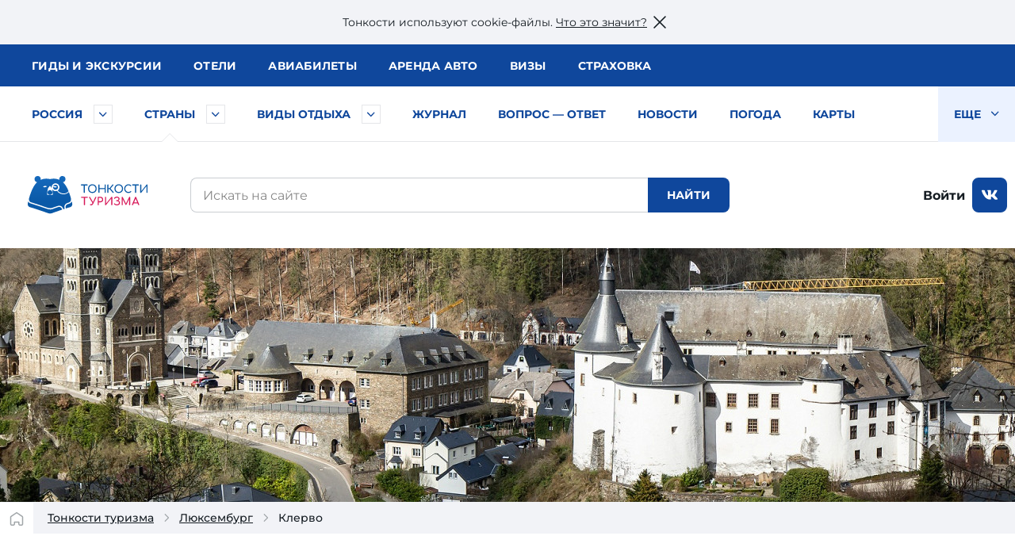

--- FILE ---
content_type: text/html; charset=UTF-8
request_url: https://tonkosti.ru/%D0%9A%D0%BB%D0%B5%D1%80%D0%B2%D0%BE
body_size: 32438
content:
<!DOCTYPE html><html class="client-nojs" lang="ru" dir="ltr"><head><meta charset="UTF-8"/><title>Путеводитель по Клерво — как добраться, где остановиться и что посмотреть</title><script>document.documentElement.className = document.documentElement.className.replace( /(^|\s)client-nojs(\s|$)/, "$1client-js$2" );</script><script>(window.RLQ=window.RLQ||[]).push(function(){mw.config.set({"wgCanonicalNamespace":"","wgCanonicalSpecialPageName":false,"wgNamespaceNumber":0,"wgPageName":"Клерво","wgTitle":"Клерво","wgCurRevisionId":2479506,"wgRevisionId":2479506,"wgArticleId":67453,"wgIsArticle":true,"wgIsRedirect":false,"wgAction":"view","wgUserName":null,"wgUserGroups":["*"],"wgCategories":["Тип заглавная региона","Заглавная региона","Популярный ВСЕГДА","ВызовРеклама1","Цена ноябрь 2018","ВызовРеклама2","Выводим Трипстер","Пустая выдача Фоток","ВызовРеклама3","Люксембург","Клерво","Есть цены"],"wgBreakFrames":false,"wgPageContentLanguage":"ru","wgPageContentModel":"wikitext","wgSeparatorTransformTable":[",\t."," \t,"],"wgDigitTransformTable":["",""],"wgDefaultDateFormat":"dmy","wgMonthNames":["","январь","февраль","март","апрель","май","июнь","июль","август","сентябрь","октябрь","ноябрь","декабрь"],"wgMonthNamesShort":["","янв","фев","мар","апр","май","июн","июл","авг","сен","окт","ноя","дек"],"wgRelevantPageName":"Клерво","wgRelevantArticleId":67453,"wgRequestId":"3f0fd48d4d1f9ac5837bb8c4","wgIsProbablyEditable":false,"wgRelevantPageIsProbablyEditable":false,"wgRestrictionEdit":[],"wgRestrictionMove":[]});mw.loader.state({"site.styles":"ready","noscript":"ready","user.styles":"ready","user":"ready","user.options":"loading","user.tokens":"loading"});mw.loader.implement("user.options@1cm6q67",function($,jQuery,require,module){/*@nomin*/mw.user.options.set({"variant":"ru"});
});mw.loader.implement("user.tokens@1wh661d",function($,jQuery,require,module){/*@nomin*/mw.user.tokens.set({"editToken":"+\\","patrolToken":"+\\","watchToken":"+\\","csrfToken":"+\\"});
});mw.loader.load(["site","mediawiki.page.startup","mediawiki.user","mediawiki.hidpi","mediawiki.page.ready","mediawiki.searchSuggest"]);});</script><script async="" src="/load.php?debug=false&amp;lang=ru&amp;modules=startup&amp;only=scripts&amp;skin=tonkowikineo"></script><meta name="ResourceLoaderDynamicStyles" content=""/><meta name="generator" content="MediaWiki 1.31.0"/><meta name="description" content="Гид по Клерво: как добраться и где остановиться, что посмотреть и куда сходить вечером. Самое интересное в Клерво: свежие отзывы и фото, места, которые стоит увидеть, фирменные развлечения и магазины."/><link rel="search" type="application/opensearchdescription+xml" href="/opensearch_desc.php" title="Тонкости туризма (ru)"/><link rel="EditURI" type="application/rsd+xml" href="https://tonkosti.ru/api.php?action=rsd"/><link rel="alternate" type="application/atom+xml" title="Тонкости туризма — Atom-лента" href="/index.php?title=%D0%A1%D0%BB%D1%83%D0%B6%D0%B5%D0%B1%D0%BD%D0%B0%D1%8F:%D0%A1%D0%B2%D0%B5%D0%B6%D0%B8%D0%B5_%D0%BF%D1%80%D0%B0%D0%B2%D0%BA%D0%B8&amp;feed=atom"/><script type="application/ld+json">
{
"@context": "http://schema.org",
"@type": "Article",
"headline": "Клерво",
"description": "Гид по Клерво: как добраться и где остановиться, что посмотреть и куда сходить вечером. Самое интересное в Клерво: свежие отзывы и фото, места, которые стоит увидеть, фирменные развлечения и магазины.",
"image": ["https://fs.tonkosti.ru/sized/c450x500/1x/5m/1x5mkzsrh2qs0ooocsgk44040.jpg"],
"author": {
"@type": "Person",
"name": "Редакция Тонкостей",
"jobTitle": "Автор",
"url": "https://tonkosti.ru"
},
"datePublished": "2011-02-13T11:49:25Z",
"dateModified": "2017-11-02T17:04:24Z",
"url": "https://tonkosti.ru/%D0%9A%D0%BB%D0%B5%D1%80%D0%B2%D0%BE"
}
</script><link rel="canonical" href="https://tonkosti.ru/%D0%9A%D0%BB%D0%B5%D1%80%D0%B2%D0%BE"><script src="https://static.tonkosti.ru/js/jquery-3.7.1.min.js"></script><meta name="viewport" content="width=device-width, initial-scale=1.0"><meta name="referrer" content="unsafe-url"><meta name="robots" content="max-image-preview:large"><link rel="preload" href="https://static.tonkosti.ru/fonts/merriweather/merriweather-v22-latin_cyrillic-700.woff2" as="font" type="font/woff2" crossorigin><link rel="preload" href="https://static.tonkosti.ru/fonts/montserrat-24/Montserrat-ExtraBold.woff2" as="font" type="font/woff2" crossorigin><link rel="preload" href="https://static.tonkosti.ru/fonts/montserrat-24/Montserrat-Regular.woff2" as="font" type="font/woff2" crossorigin><link rel="preload" href="https://static.tonkosti.ru/fonts/merriweather/merriweather-v22-latin_cyrillic-regular.woff2" as="font" type="font/woff2" crossorigin><link rel="preload" href="https://static.tonkosti.ru/fonts/montserrat-24/Montserrat-Medium.woff2" as="font" type="font/woff2" crossorigin><meta property="og:type" content="website"><meta property="og:site_name" content="Тонкости туризма"><meta property="og:locale" content="ru_RU"><meta property="og:title" content="Путеводитель по Клерво — как добраться, где остановиться и что посмотреть"><meta property="fb:app_id" content="174860119197011"/><meta property="og:description" content="Гид по Клерво: как добраться и где остановиться, что посмотреть и куда сходить вечером. Самое интересное в Клерво: свежие отзывы и фото, места, которые стоит увидеть, фирменные развлечения и магазины."><meta property="og:url" content="https://tonkosti.ru/%D0%9A%D0%BB%D0%B5%D1%80%D0%B2%D0%BE"><meta property="og:image" content="https://fs.tonkosti.ru/sized/c800x800/1x/5m/1x5mkzsrh2qs0ooocsgk44040.jpg"><meta name="twitter:card" content="summary_large_image"><meta name="twitter:image" content="https://fs.tonkosti.ru/sized/c800x800/1x/5m/1x5mkzsrh2qs0ooocsgk44040.jpg"><meta name="verify-v1" content="c/GEKcoJg0q3jzzefSkng8UrZPC2c+ukdjfPDwzJ22Q=" /><meta name="google-site-verification" content="O8fwSJem6vdkq-P4DTC0e70hY8LEPQ09Z9-9eF_a50A" /><meta name="yandex-verification" content="6c75344bd7dbf0fd" /><meta name="alexaVerifyID" content="yARBIJvLa70I1884Asi5BBGRQkQ" /><script src="https://static.tonkosti.ru/js/ttscripts_top.js?ver=2dd130" type="module"></script><script src="https://static.tonkosti.ru/js/all_min.js?ver=2dd130"></script><link rel='stylesheet' href='https://static.tonkosti.ru/css/page-types/layout-common.css?ver=2dd130' type='text/css' /><link rel='stylesheet' href='https://static.tonkosti.ru/css/page-types/region-index.css?ver=2dd130' type='text/css' /><link rel='stylesheet' href='https://static.tonkosti.ru/css/partner-link.css?ver=2dd130' type='text/css' /><link rel="icon" href="https://static.tonkosti.ru/img/favicon/favicon.ico" sizes="any"><link rel="icon" href="https://static.tonkosti.ru/img/favicon/icon.svg" type="image/svg+xml"><link rel="apple-touch-icon" href="https://static.tonkosti.ru/img/favicon/apple-touch-icon.png"><link rel="manifest" href="https://static.tonkosti.ru/img/favicon/manifest.webmanifest"><meta name="msapplication-TileColor" content="#ffffff"><meta name="theme-color" content="#09549c">

<script>
var dataLayerCustomVariable = JSON.parse('{"event":"scrn","userId":null,"grclientId":null,"userAuth":"0","screenName":"\/\u041a\u043b\u0435\u0440\u0432\u043e","interactionType":"non_interactions","touchPoint":"web","CD1":"","CD2":"\u041b\u044e\u043a\u0441\u0435\u043c\u0431\u0443\u0440\u0433^\u041a\u043b\u0435\u0440\u0432\u043e"}');
</script><script>
let whereScroll = 0; // -1 Вверх; +1 Вниз
let prevScrollTop = 0;
window.addEventListener('scroll', () => {
// Получаем текущее значение прокрутки (аналог scrollTop)
const currScrollTop = window.scrollY || document.documentElement.scrollTop;
if (currScrollTop < prevScrollTop) {
whereScroll = -1;
} else {
whereScroll = 1;
}
prevScrollTop = currScrollTop;
}, { passive: true });
// Set GA-ID
const gaId = 'UA-8938664-3';
/* Соберем данные о типе экрана */
let screenType = undefined;
let isTouch = undefined;
let labelPrefix = undefined;
const jqHTMLel = document.documentElement;
// Изменяем классы тега <HTML> в зависимости от размера viewport
jqHTMLel.removeAttribute('class');
if (window.innerWidth < 960) {
jqHTMLel.classList.add('mobile');
screenType = 'mobile';
labelPrefix = 'M-';
} else if (window.innerWidth < 1200) {
jqHTMLel.classList.add('tablet');
screenType = 'tablet';
labelPrefix = 'T-';
} else {
jqHTMLel.classList.add('desktop');
screenType = 'desktop';
labelPrefix = 'D-';
}
/* Соберем данные о параметрах просмотра */
// Пользователь сайта
const siteUserId = undefined;
// Источник просмотра
const referrer = undefined;
// Тип страницы
const pageType = 'заглавная региона';
// Страна
const country = 'Люксембург';
// Регион
const region = 'Клерво';
</script><script>
/* Отправим данные в dataLayer */
dataLayer = [{
// Счетчик GA
'gaId': gaId,
// Тип экрана
'screenType': screenType,
'isTouch': isTouch,
'labelPrefix': labelPrefix,
// Данные о пользователе
'siteUserId': siteUserId,
'referrer': referrer,
// Данные о странице
'pageType': pageType,
'country': country,
'region': region,
// Параметры для МТС
'event': dataLayerCustomVariable['event'],
'userId': dataLayerCustomVariable['userId'],
'grclientId': dataLayerCustomVariable['grclientId'],
'userAuth': dataLayerCustomVariable['userAuth'],
'screenName': dataLayerCustomVariable['screenName'],
'interactionType': dataLayerCustomVariable['interactionType'],
'touchPoint': dataLayerCustomVariable['touchPoint'],
'CD1': dataLayerCustomVariable['CD1'],
'CD2': dataLayerCustomVariable['CD2']
}];
</script><script>
// Connect GTM
(function (w, d, s, l, i) {
w[l] = w[l] || [];
w[l].push({'gtm.start': new Date().getTime(), event: 'gtm.js'});
var f = d.getElementsByTagName(s)[0],
j = d.createElement(s),
dl = l != 'dataLayer' ? '&l=' + l : '';
j.async = true;
j.src = 'https://www.googletagmanager.com/gtm.js?id=' + i + dl;
f.parentNode.insertBefore(j, f);
})(window, document, 'script', 'dataLayer', 'GTM-K7XCKFG');
</script><script type="text/javascript" >
(function(m,e,t,r,i,k,a){m[i]=m[i]||function(){(m[i].a=m[i].a||[]).push(arguments)};
m[i].l=1*new Date();
for (var j = 0; j < document.scripts.length; j++) {if (document.scripts[j].src === r) { return; }}
k=e.createElement(t),a=e.getElementsByTagName(t)[0],k.async=1,k.src=r,a.parentNode.insertBefore(k,a)})
(window, document, "script", "https://mc.yandex.ru/metrika/tag.js", "ym");
ym(2134159, "init", {
clickmap:true,
trackLinks:true,
accurateTrackBounce:true,
webvisor:true
});
ym(2134159, 'setUserID', siteUserId||'');
ym(2134159, 'params', {
// Тип экрана
'screenType': screenType,
'isTouch': isTouch,
'labelPrefix': labelPrefix,
// Данные о пользователе
'siteUserId': siteUserId,
'referrer': referrer,
// Данные о странице
'pageType': pageType,
'country': country,
'region': region
});
</script><script>window.yaContextCb = window.yaContextCb || []</script><script src="https://yandex.ru/ads/system/context.js" async></script><script defer src="https://tube.buzzoola.com/build/buzzlibrary.js"></script><script type="text/javascript">
(function (w, d, s, l, u) {
w[l] = w[l] || [];
w[l].push({ 'mtm.start': new Date().getTime(), event: 'mtm.js' });
var f = d.getElementsByTagName(s)[0],
j = d.createElement(s),
dl = l != 'dataLayer' ? '?l=' + l : '';
j.async = true;
j.src = 'https://tag.a.mts.ru/container/' + u + '/tag.js' + dl;
f.parentNode.insertBefore(j, f);
})(window, document, 'script', 'dataLayer', 'ca042a18-97ab-434e-ba38-40d17c914434');
</script><script async src="https://securepubads.g.doubleclick.net/tag/js/gpt.js" crossorigin="anonymous"></script><script async src='https://yandex.ru/ads/system/header-bidding.js'></script><script async src="https://aflt.travel.yandex.ru/widgets/api.js" type="text/javascript"></script><script type="text/javascript">
(function(w, d, t, r, i, k, a) {
w[i] = w[i] || function() {
(w[i].a = w[i].a || []).push(arguments);
};
w[i].l = 1 * new Date();
for (var j = 0; j < d.scripts.length; j++) {
if (d.scripts[j].src === r) {
return;
}
}
k = d.createElement(t), a = d.getElementsByTagName(t)[0];
k.async = 1;
k.src = r;
a.parentNode.insertBefore(k, a);
})(
window,
document,
"script",
"https://storage.yandexcloud.net/botchecks/js.js",
"SP"
);
</script><noscript><div><img src="https://antifraud.servicepipe.ru/pixel/botchecks.gif?" style="position:absolute; left:-9999px;" alt="" /></div></noscript></head><body class="mediawiki ltr sitedir-ltr mw-hide-empty-elt ns-0 ns-subject page-Клерво rootpage-Клерво skin-tonkowikineo action-view"><noscript><iframe src="https://www.googletagmanager.com/ns.html?id=GTM-K7XCKFG" height="0" width="0" style="display:none;visibility:hidden"></iframe></noscript><noscript><div><img src="https://mc.yandex.ru/watch/2134159" style="position:absolute; left:-9999px;" alt="" /></div></noscript><noscript><img height='1' width='1' style='display: none' src='https://sm.rtb.mts.ru/s?p=tL0GSZGkyHF6oEo=' /></noscript><noscript><img height='1' width='1' style='display: none' src='https://sm.rtb.mts.ru/s?p=tL0GSZGkyHF6o0w=' /></noscript><noscript><div><img src='https://top-fwz1.mail.ru/counter?id=3426830 ?>;js=na' style='position:absolute;left:-9999px;' alt='Top.Mail.Ru' /></div></noscript><noscript><div><img src='https://top-fwz1.mail.ru/counter?id=3426832 ?>;js=na' style='position:absolute;left:-9999px;' alt='Top.Mail.Ru' /></div></noscript><script type="text/javascript">
//загрузка счетчика mail.ru
(function (d, w, id) { if (d.getElementById(id)) return; var ts = d.createElement("script"); ts.type = "text/javascript"; ts.async = true; ts.id = id; ts.src = "https://top-fwz1.mail.ru/js/code.js"; var f = function () {var s = d.getElementsByTagName("script")[0]; s.parentNode.insertBefore(ts, s);}; if (w.opera == "[object Opera]") { d.addEventListener("DOMContentLoaded", f, false); } else { f(); } })(document, window, "tmr-code");
function addMailZeroPixel(params){
const ids = [3426830,3426832];
var _tmr = window._tmr || (window._tmr = []);
ids.forEach((id) => {
params['id'] = id;
_tmr.push(params);
})
}
function addMtsZeroPixel(type) {
const ids = {"default":["tL0GSZGkyHF6oEo=","tL0GSZGkyHF6o0w="],"fullRead":["tL0GSZGkyHF6rU0=","tL0GSZGkyHF6rUk="],"sixty":["tL0GSZGkyHF6ok8=","tL0GSZGkyHF6oks="]};
ids[type].forEach((op) => {
let frame=document.createElement('iframe');
frame.style='position:absolute;top:-2000px;left:0px;frameborder:0px';
frame.src='https://sm.rtb.mts.ru/s?p='+op+'&random='+Math.random();
document.body.appendChild(frame);
});
}
function addYmZeroPixel(type) {
const ids = {"default":["media_otdyh","media_abroad"],"fullRead":["media_otdyh_read","media_abroad_read"],"sixty":["media_otdyh_60_sec","media_abroad_60_sec"]};
ids[type].forEach((op) => {
let script=document.createElement('script');
let scriptTextNode = document.createTextNode("ym(2134159,'reachGoal','" + op + "')");
script.appendChild(scriptTextNode);
document.body.appendChild(script);
});
}
function observerFullRead(){
const elem = document.querySelector('#finisterre');
if(!elem) return;
const coord = elem.getBoundingClientRect();
if((coord.bottom - document.documentElement.clientHeight) <= 0){
addMailZeroPixel({type: 'reachGoal', goal: 'full-read'});
addMtsZeroPixel('fullRead');
addYmZeroPixel('fullRead');
document.removeEventListener('scroll', observerFullRead);
}
}
addMailZeroPixel({type: "pageView", start: (new Date()).getTime()});
addMtsZeroPixel('default');
addYmZeroPixel('default');
//обработка события 60 секунд на сайте
function sixty() {
addMtsZeroPixel('sixty');
addYmZeroPixel('sixty');
}
setTimeout(sixty, 60000);
document.addEventListener('scroll', observerFullRead);
</script><script>window.jQtnk = window.jQuery; /* [TEMP-JQ-ALIAS] */ jQtnk.post('/js/sessActiv.php',{country:'LUX'})</script><!--noindex--><div id="nocacheUserTopMenu"></div><!--/noindex--><div id='wikiheader'></div><div data-adview="adfox" data-adview-id="170730688179294111" data-adview-params="p1: 'danzh'" data-adview-promptly="true" data-adview-screen="desktop" data-adview-comment="pagewide desktop others"></div><div class="tt-grid  "
id="js-tt-grid"><div data-adview="adfox" data-adview-id="17073772587046720" data-adview-params="p1: 'danqp'" data-adview-promptly="true" data-adview-screen="mobile,tablet" data-adview-comment="pagewide mobile others"></div><header class="tt-grid__top" id="js-mobile-right-panel"><div class="tt-grid__top-close"><button type="button" class="tt-grid__top-close-btn"></button></div><div class="tt-grid__top-resizer"><nav class="top-menu top-menu--moneta"><ul class="top-menu__list"><li class="top-menu__item"><a href="/%D0%93%D0%B8%D0%B4%D1%8B" data-analytic="name=top-menu|label=guides|event=click"><i class="short">Гиды</i> <i class="long">и экскурсии</i></a></li><li class="top-menu__item"><a href="/%D0%9E%D1%82%D0%B5%D0%BB%D0%B8" data-analytic="name=top-menu|label=hotels|event=click">Отели</a></li><li class="top-menu__item"><a href="/%D0%90%D0%B2%D0%B8%D0%B0%D0%B1%D0%B8%D0%BB%D0%B5%D1%82%D1%8B" data-analytic="name=top-menu|label=avia|event=click">Авиа<i class="long">билеты</i></a></li><li class="top-menu__item"><a href="/%D0%90%D1%80%D0%B5%D0%BD%D0%B4%D0%B0_%D0%B0%D0%B2%D1%82%D0%BE%D0%BC%D0%BE%D0%B1%D0%B8%D0%BB%D0%B5%D0%B9" data-analytic="name=top-menu|label=auto|event=click">Аренда авто</a></li><li class="top-menu__item"><a href="/%D0%92%D0%B8%D0%B7%D1%8B" data-analytic="name=top-menu|label=visas|event=click">Визы</a></li><li class="top-menu__item"><a href="/%D0%A2%D1%83%D1%80%D0%B8%D1%81%D1%82%D0%B8%D1%87%D0%B5%D1%81%D0%BA%D0%B0%D1%8F_%D1%81%D1%82%D1%80%D0%B0%D1%85%D0%BE%D0%B2%D0%BA%D0%B0" data-analytic="name=top-menu|label=insurance|event=click">Страховка</a></li></ul> </nav><!--noindex--><div class="tt-grid__top-mobile-enter"><span class="header_tt_user" style="display: none;">Вы вошли на&nbsp;сайт как <a href="/myaccount/" rel="nofollow" class="header_tt_user_name"></a> (<a href="javascript:void(0)" onclick="ttAuthLogout(); return false">выйти</a>)</span><span class="header_tt_auth_registration"><a href="/myaccount/" rel="nofollow">Войти на&nbsp;сайт</a> или <a href="/myaccount/?reg" rel="nofollow">зарегистрироваться</a></span></div><!--/noindex--></div></header>


<div class="tt-grid__middle"><header class="tt-grid__middle-header"><form action="/%D0%A1%D0%BB%D1%83%D0%B6%D0%B5%D0%B1%D0%BD%D0%B0%D1%8F:%D0%9F%D0%BE%D0%B8%D1%81%D0%BA" id="searchform" accept-charset="UTF-8"><div id="mobile-header-wrapper"><div class="mobile-header"><div class="mobile-header__inner"><span class="mobile-header__hamburger"><button type="button" title="Раскрыть левое меню" onclick="ym(2134159,'reachGoal','burger-click'); return true;"><svg width="24" height="24" aria-hidden="true" focusable="false"><use xlink:href="/sprites/common.svg#burger"></use></svg></button></span><span class="mobile-header__mobile-logo-wrapper"> <a href="/" title="Перейти на главную страницу" rel="nofollow" class="mobile-header__mobile-logo" data-analytic="name=mobile-menu|label=logo|event=click"><picture><source srcset="https://static.tonkosti.ru/img/0.gif" media="(min-width: 960px)"><img src="https://static.tonkosti.ru/img/tonkosti-bear-mobile-neo.svg" alt="" class="tonkosti-bear-mobile"></picture><picture><source srcset="https://static.tonkosti.ru/img/0.gif" media="(min-width: 960px)"><img src="https://static.tonkosti.ru/img/tonkosti-turizma-1neo.svg" alt="Тонкости" class="text-logo--tonkosti"></picture><picture><source srcset="https://static.tonkosti.ru/img/0.gif" media="(max-width: 500px), (min-width: 960px)"><img src="https://static.tonkosti.ru/img/tonkosti-turizma-2.svg" alt="Туризма" class="text-logo--turizma"></picture></a></span><span class="mobile-header__search-icon"><button type="button" title="Поиск" class="mobile-header__search-icon-button"><svg class="mobile-header__search-icon-svg" width="24" height="24" aria-hidden="true" focusable="false"><use xlink:href="/sprites/common.svg#search-sign"></use></svg></button></span><span class="mobile-header__account"><a href="/myaccount/" class="mobile-header__account-open" title="Личный кабинет"><svg class="mobile-header__account-open-icon" width="24" height="24" aria-hidden="true" focusable="false"><use xlink:href="/sprites/common.svg#icon-account-man"></use></svg></a></span></div><button type="button" class="mobile-menu" onclick="ym(2134159,'reachGoal','mobile-region-menu'); return true;"><span id="js-mobile-menu-span"></span></button></div></div><div class="menu-tt-resizer"><nav class="menu-tt"><ul class="menu-tt__list"><li class="menu-tt__cities"> <a href="/%D0%A0%D0%BE%D1%81%D1%81%D0%B8%D1%8F">Россия</a> <button type="button" class="js-menu-tt__btn" title="Развернуть" aria-label="Быстрый выбор городов и курортов России"><svg width="17" height="10" aria-hidden="true" focusable="false"><use xlink:href="/sprites/common.svg#arrow"></use></svg></button></li><li class="menu-tt__countries is-active"> <a href="/%D0%92%D1%81%D0%B5_%D1%81%D1%82%D1%80%D0%B0%D0%BD%D1%8B">Страны</a> <button type="button" class="js-menu-tt__btn" title="Развернуть" aria-label="Быстрый выбор страны"><svg width="17" height="10" aria-hidden="true" focusable="false"><use xlink:href="/sprites/common.svg#arrow"></use></svg></button></li><li class="menu-tt__tourtypes"> <a href="/%D0%92%D1%81%D0%B5_%D0%B2%D0%B8%D0%B4%D1%8B_%D1%82%D1%83%D1%80%D0%BE%D0%B2">Виды отдыха</a> <button type="button" class="js-menu-tt__btn" title="Развернуть" aria-label="Быстрый выбор вида отдыха"><svg width="17" height="10" aria-hidden="true" focusable="false"><use xlink:href="/sprites/common.svg#arrow"></use></svg></button></li><li><a href="/%D0%96%D1%83%D1%80%D0%BD%D0%B0%D0%BB">Журнал</a></li><li><a href="/%D0%92%D0%BE%D0%BF%D1%80%D0%BE%D1%81_%E2%80%94_%D0%BE%D1%82%D0%B2%D0%B5%D1%82">Вопрос — ответ</a></li><li><a href="/%D0%9D%D0%BE%D0%B2%D0%BE%D1%81%D1%82%D0%B8_%D1%82%D1%83%D1%80%D0%B8%D0%B7%D0%BC%D0%B0">Новости</a></li><li><a href="/%D0%9F%D0%BE%D0%B3%D0%BE%D0%B4%D0%B0">Погода</a></li><li><a href="/%D0%9A%D0%B0%D1%80%D1%82%D1%8B">Карты</a></li><li><a href="/%D0%A1%D0%BF%D0%B5%D1%86%D0%BF%D1%80%D0%BE%D0%B5%D0%BA%D1%82%D1%8B">Спецпроекты</a></li><li><a href="/%D0%A2%D0%B5%D1%81%D1%82%D1%8B_%D0%BD%D0%B0_COVID_%D0%B4%D0%BB%D1%8F_%D1%82%D1%83%D1%80%D0%B8%D1%81%D1%82%D0%BE%D0%B2">Тесты на COVID</a></li><li><a href="/%D0%A2%D1%83%D1%80%D0%B8%D1%81%D1%82%D1%83_%D0%BD%D0%B0_%D0%B7%D0%B0%D0%BC%D0%B5%D1%82%D0%BA%D1%83">Туристу на заметку</a></li><li class="menu-tt__view-more"><button type="button" class="menu-tt__view-more-item">
Еще <svg width="17" height="10" aria-hidden="true" focusable="false"><use xlink:href="/sprites/common.svg#arrow"></use></svg></button><ul class="menu-tt__popup"></ul></li></ul> </nav></div><div class="menu-country-popup" id="js-menu-country-popup"><button type="button" class="menu-country-popup__close js-menu-popup__close"><span class="g-hidden">Закрыть меню стран</span></button><div class="menu-country-popup__countries js-menu-items"></div><div class="menu-country-popup__footer"><a href="/%D0%92%D1%81%D0%B5_%D1%81%D1%82%D1%80%D0%B0%D0%BD%D1%8B" rel="nofollow">Все страны</a></div><div class="menu-country-popup__close-link"><button class="js-menu-popup__close-link" type="button"><span>Закрыть список</span></button></div></div><div class="menu-tourtype-popup" id="js-menu-tourtype-popup"><button type="button" class="menu-tourtype-popup__close js-menu-popup__close"><span class="g-hidden">Закрыть меню видов отдыха</span></button><div class="menu-tourtype-popup__items js-menu-items"><nav class="menu-tourtype"><ul class="menu-tourtype-popup__tourtype-list"><li><a href="/%D0%90%D0%B2%D1%82%D0%BE%D0%B1%D1%83%D1%81%D0%BD%D1%8B%D0%B5_%D1%82%D1%83%D1%80%D1%8B">Автобусные туры</a></li><li><a href="/%D0%90%D0%BA%D1%82%D0%B8%D0%B2%D0%BD%D1%8B%D0%B9_%D0%BE%D1%82%D0%B4%D1%8B%D1%85">Активный отдых</a></li><li><a href="/%D0%90%D1%80%D0%B5%D0%BD%D0%B4%D0%B0_%D0%BA%D0%B2%D0%B0%D1%80%D1%82%D0%B8%D1%80,_%D0%B2%D0%B8%D0%BB%D0%BB_%D0%B8_%D0%B0%D0%BF%D0%B0%D1%80%D1%82%D0%B0%D0%BC%D0%B5%D0%BD%D1%82%D0%BE%D0%B2">Аренда квартир,<br>вилл и апартаментов</a></li><li><a href="/%D0%93%D0%B0%D1%81%D1%82%D1%80%D0%BE%D0%BD%D0%BE%D0%BC%D0%B8%D1%87%D0%B5%D1%81%D0%BA%D0%B8%D0%B5_%D1%82%D1%83%D1%80%D1%8B">Гастрономические туры</a></li><li><a href="/%D0%93%D0%BE%D1%80%D0%BD%D1%8B%D0%B5_%D0%BB%D1%8B%D0%B6%D0%B8">Горные
лыжи</a></li><li><a href="/%D0%94%D0%B0%D0%B9%D0%B2%D0%B8%D0%BD%D0%B3">Дайвинг</a></li><li><a href="/%D0%94%D0%B5%D0%BB%D0%BE%D0%B2%D0%BE%D0%B9_%D1%82%D1%83%D1%80%D0%B8%D0%B7%D0%BC">Деловой туризм</a></li><li><a href="/%D0%94%D0%B5%D1%82%D1%81%D0%BA%D0%B8%D0%B9_%D0%BE%D1%82%D0%B4%D1%8B%D1%85">Детский отдых</a></li><li><a href="/%D0%96%D0%B5%D0%BB%D0%B5%D0%B7%D0%BD%D0%BE%D0%B4%D0%BE%D1%80%D0%BE%D0%B6%D0%BD%D1%8B%D0%B5_%D1%82%D1%83%D1%80%D1%8B">Железнодорожные туры</a></li><li><a href="/%D0%98%D0%BD%D0%B4%D0%B8%D0%B2%D0%B8%D0%B4%D1%83%D0%B0%D0%BB%D1%8C%D0%BD%D1%8B%D0%B5_%D1%82%D1%83%D1%80%D1%8B">Индивидуальные туры</a></li><li><a href="/%D0%9A%D1%80%D1%83%D0%B8%D0%B7%D1%8B">Круизы</a></li><li><a href="/%D0%9B%D0%B5%D1%87%D0%B5%D0%BD%D0%B8%D0%B5_%D0%B8_%D0%BE%D0%B7%D0%B4%D0%BE%D1%80%D0%BE%D0%B2%D0%BB%D0%B5%D0%BD%D0%B8%D0%B5">Лечение и оздоровление</a></li><li><a href="/%D0%9E%D0%B1%D1%83%D1%87%D0%B5%D0%BD%D0%B8%D0%B5_%D0%B7%D0%B0_%D1%80%D1%83%D0%B1%D0%B5%D0%B6%D0%BE%D0%BC">Обучение за рубежом</a></li><li><a href="/%D0%9F%D0%B0%D0%BB%D0%BE%D0%BC%D0%BD%D0%B8%D1%87%D0%B5%D1%81%D0%BA%D0%B8%D0%B5_%D1%82%D1%83%D1%80%D1%8B">Паломнические туры</a></li><li><a href="/%D0%9F%D0%B5%D0%BD%D1%81%D0%B8%D0%BE%D0%BD%D0%BD%D1%8B%D0%B5_%D1%82%D1%83%D1%80%D1%8B">Пенсионные туры</a></li><li><a href="/%D0%9F%D0%BB%D1%8F%D0%B6%D0%BD%D1%8B%D0%B9_%D0%BE%D1%82%D0%B4%D1%8B%D1%85">Пляжный отдых</a></li><li><a href="/%D0%A1%D0%B2%D0%B0%D0%B4%D0%B5%D0%B1%D0%BD%D1%8B%D0%B5_%D0%BF%D1%83%D1%82%D0%B5%D1%88%D0%B5%D1%81%D1%82%D0%B2%D0%B8%D1%8F">Свадебные путешествия</a></li><li><a href="/%D0%A1%D0%BE%D0%B1%D1%8B%D1%82%D0%B8%D0%B9%D0%BD%D1%8B%D0%B5_%D1%82%D1%83%D1%80%D1%8B">Событийные туры</a></li><li><a href="/%D0%A2%D1%83%D1%80%D1%8B_%D0%B2%D1%8B%D1%85%D0%BE%D0%B4%D0%BD%D0%BE%D0%B3%D0%BE_%D0%B4%D0%BD%D1%8F">Туры выходного дня</a></li><li><a href="/%D0%A4%D0%BE%D1%82%D0%BE%D1%82%D1%83%D1%80%D1%8B">Фототуры</a></li><li><a href="/%D0%A8%D0%BE%D0%BF-%D1%82%D1%83%D1%80%D1%8B">Шоп-туры</a></li><li><a href="/%D0%AD%D0%BA%D1%81%D0%BA%D1%83%D1%80%D1%81%D0%B8%D0%BE%D0%BD%D0%BD%D1%8B%D0%B5_%D1%82%D1%83%D1%80%D1%8B">Экскурсионные туры</a></li><li><a href="/%D0%90%D0%B2%D1%82%D0%BE%D0%BC%D0%BE%D0%B1%D0%B8%D0%BB%D1%8C%D0%BD%D1%8B%D0%B5_%D0%BF%D1%83%D1%82%D0%B5%D1%88%D0%B5%D1%81%D1%82%D0%B2%D0%B8%D1%8F">Автомобильные путешествия</a></li></ul></nav></div><div class="menu-tourtype-popup__close-link"><button class="js-menu-popup__close-link" type="button"><span>Закрыть список</span></button></div></div><div class="menu-cities-popup" id="js-menu-cities-popup"><button type="button" class="menu-cities-popup__close js-menu-popup__close"><span class="g-hidden">Закрыть меню городов и курортов</span></button><div class="menu-cities-popup__items js-menu-items"></div><div class="menu-cities-popup__footer"><a href="/%D0%93%D0%BE%D1%80%D0%BE%D0%B4%D0%B0_%D0%B8_%D0%BA%D1%83%D1%80%D0%BE%D1%80%D1%82%D1%8B_%D0%A0%D0%BE%D1%81%D1%81%D0%B8%D0%B8"
rel="nofollow">Все города и курорты России</a></div><div class="menu-cities-popup__close-link"><button class="js-menu-popup__close-link" type="button"><span>Закрыть список</span></button></div></div><div class="desktop-header"><div class="desktop-header__logo"><a href="/" title="Перейти на главную страницу энциклопедии туризма" rel="nofollow"><img src="https://static.tonkosti.ru/img/tonkosti-logo.min.svg" alt="Энциклопедия туризма" title="Энциклопедия туризма" loading="lazy"></a> </div><div class="desktop-header__search desktop-mobile-header-search"><div class="desktop-mobile-header-search__wrapper"><div class="desktop-mobile-header-search__input"><span><input type="text" placeholder="Искать на сайте" id="tt_searchInput"
name="search" title="Искать в Тонкости туризма [f]" accesskey="f" value="" autocomplete="off" onfocus="ym(2134159,'reachGoal','search-field-focus')"></span></div><div class="desktop-mobile-header-search__button"><svg class="desktop-mobile-header-search__button-svg" width="24" height="24" aria-hidden="true" focusable="false"><use xlink:href="/sprites/common.svg#search-sign"></use></svg><input type="submit" id="searchGoButton" name="go" value="Найти" class="tt-button"></div></div><div class="loader loader--search" aria-label="Подождите"><svg version="1.1" xmlns="http://www.w3.org/2000/svg" xmlns:xlink="http://www.w3.org/1999/xlink" x="0" y="0"
viewbox="0 0 40 40" enable-background="new 0 0 40 40" xml:space="preserve"><path opacity="0.2" class="loader__track" d="M20.201,5.169c-8.254,0-14.946,6.692-14.946,14.946c0,8.255,6.692,14.946,14.946,14.946s14.946-6.691,14.946-14.946C35.146,11.861,28.455,5.169,20.201,5.169z M20.201,31.749c-6.425,0-11.634-5.208-11.634-11.634c0-6.425,5.209-11.634,11.634-11.634c6.425,0,11.633,5.209,11.633,11.634C31.834,26.541,26.626,31.749,20.201,31.749z"/><path class="loader__runner" d="M26.013,10.047l1.654-2.866c-2.198-1.272-4.743-2.012-7.466-2.012h0v3.312h0C22.32,8.481,24.301,9.057,26.013,10.047z"><animatetransform attributetype="xml" attributename="transform" type="rotate" from="0 20 20" to="360 20 20" dur=".7s" repeatcount="indefinite"/></path></svg></div></div><div class="desktop-header__login">
<div class="tt-grid__user-enter"><!--noindex--><div class="user-account header_tt_user" style="display: none;"><a href="/myaccount/" rel="nofollow" class="user-account__name header_tt_user_name nof"></a><button type="button" title="Выйти из личного кабинета" onclick="ttAuthLogout()" class="user-account__close"><svg width="16" height="16" aria-hidden="true" focusable="false"><use xlink:href="/sprites/common.svg#close"></use></svg></button></div><ul class="user-enter header_tt_auth_registration"><li class="user-enter__enter"><a href="/myaccount/" class="nof" onclick="return ttAuth()">Войти</a></li><li class="user-enter__social user-enter__social--vkontakte"><a href="/oauth/login_with_vk.php" target="_blank" title="Войти через Вконтакте" rel="nofollow"><svg class="c-share-icon" width="40" height="40" aria-hidden="true" focusable="false"><use xlink:href="/sprites/common.svg#vk"></use></svg></a></li></ul><!--/noindex--></div><script>
window.jQtnk = window.jQuery; // [TEMP-JQ-ALIAS]
jQtnk('ul.user-enter').find('a.nof').on('click', function() {
var sn = jQtnk(this).parent().attr('class').split(/\s+/);
sn = sn[sn.length -1].split(/\-\-/);
sn = sn[sn.length -1];
ga('send', 'event', {
'eventCategory': 'User',
'eventAction': 'login',
'eventLabel': 'oauth_' + sn,
'eventValue': 0 });
window.yaCounter2134159.reachGoal('User - oauth_' + sn, {
'eventCategory': 'User',
'eventAction': 'login',
'eventLabel': 'oauth_' + sn,
'eventValue': 0 });
});
jQtnk('.user-enter__social a').click(function(e){
e.preventDefault();
let w = 650;
let h = 520;
window.open(jQtnk(this).attr('href'), "oauth_popup" + Math.random(), "scrollbars=1,resizable=1,menubar=0,toolbar=0,status=0,left=" + (screen.width - w) / 2 + ",top=" + (screen.height - h) / 2 + ",width=" + w + ",height=" + h).focus();
})
</script>
 </div></div></form></header><div id="mw-content-text" lang="ru" dir="ltr" class="mw-content-ltr"><div class="mw-parser-output"><div></div><script>var hitid=644415228760;jQuery.post('/js/statistic.php?id=644415228760',{f:'viewPage'});</script><script>var currencyJS={};currencyJS['EUR']=0.842627;currencyJS['USD']=1;currencyJS['EUR']=0.842627;window.jQtnk = window.jQuery; // [TEMP-JQ-ALIAS] jQtnk(function($){ var inp=Object.keys(currencyJS); $('#mw-content-text *:not(.tipscurstoped,.tipscurstoped *,script,iframe,textarea)').contents().filter(function(){return this.nodeType==3;}).each(function(ind,el){ var txt=$(el).text(); if(txt.length>3){ var rez1=txt.match(new RegExp("([0-9]+[0-9,\. ]*[\-\–\— до]*[0-9,\. ]*(EUR|USD|EUR))",'g')); if(rez1){ $.each(rez1,function(k,v){ for(var i=0;i<inp.length;i++){ var rep=''; var rez=v.match(new RegExp("([0-9]+[0-9,\. ]*)[\-\–\— до]*([0-9,\. ]*)("+inp[i]+")")); if(rez){ rez[1]=rez[1].replace(/ +/g,'');rez[1]=rez[1].replace(',','.'); rez[2]=rez[2].replace(/ +/g,'');rez[2]=rez[2].replace(',','.'); var v1=Math.round(rez[1]/currencyJS[inp[i]] * 74.878662 );v1=v1.toString(); var v2=Math.round(rez[2]/currencyJS[inp[i]] * 74.878662 );v2=v2.toString(); if(v1.length>=4)v1=v1.replace(new RegExp("(\\d)(?=(\\d{3})+$)",'g'),'$1 '); if(v2.length>=4)v2=v2.replace(new RegExp("(\\d)(?=(\\d{3})+$)",'g'),'$1 '); if(rez[2]>0)rep='<span class="CurTip" title="≈ '+v1+' — '+v2+' руб.">'; else rep='<span class="CurTip" title="≈ '+v1+' руб.">'; txt=txt.replace(new RegExp("(^|[^0-9]{1})"+rez[0]+"(?!<)"),'$1'+rep+rez[0]+"</span>"); } } }); $(el).wrap("<span></span>"); $(el).parent().html(txt); } } }); if(window.navigator.userAgent.toUpperCase().indexOf('MOBIL')>0){ var prevObj; $('#mw-content-text').click(function(){if(prevObj!==undefined)prevObj.remove(); return true;}); $('.CurTip').click(function(){ if(prevObj!==undefined)prevObj.remove(); $(this).prepend('<di'+'v>'+$(this).attr('title')+'</d'+'iv>'); prevObj=$(this).find('div'); return false; }); } });</script><script type="application/ld+json">
{
"@context": "http://schema.org/",
"@type": "BreadcrumbList",
"itemListElement": [
{
"@type": "ListItem",
"position": 1,
"item":
{
"@id": "https://tonkosti.ru",
"name": "Главная"
}
},
{
"@type": "ListItem",
"position": 2,
"item":
{
"@id": "https://tonkosti.ru/%D0%9B%D1%8E%D0%BA%D1%81%D0%B5%D0%BC%D0%B1%D1%83%D1%80%D0%B3",
"name": "Люксембург"
}
},
{
"@type": "ListItem",
"position": 3,
"item":
{
"@id": "https://tonkosti.ru/%D0%9A%D0%BB%D0%B5%D1%80%D0%B2%D0%BE",
"name": "Клерво"
}
}
]
}
</script><nav class="breadcrumbs-wrapper"><ul class="breadcrumbs"><li class="tt-home"><span><a href="/" title="Тонкости туризма">Тонкости туризма</a></span></li><li class="last-link"><span><a href="/%D0%9B%D1%8E%D0%BA%D1%81%D0%B5%D0%BC%D0%B1%D1%83%D1%80%D0%B3" title="Люксембург">Люксембург</a></span></li><li><span>Клерво</span></li></ul></nav><section class="hero"><div class="hero__titles"><h1 class="hero__title">Клерво</h1><a href="/%D0%9B%D1%8E%D0%BA%D1%81%D0%B5%D0%BC%D0%B1%D1%83%D1%80%D0%B3" class="hero__titles-country" rel="nofollow">Люксембург</a></div><div class="hero__partners hero-partners"><div class="hero-partners__inner"><a data-observer="partnerlinks-hotels-show" onclick="ym(2134159,'reachGoal','partnerlinks-hotels-click'); return true;" href="%D0%9E%D1%82%D0%B5%D0%BB%D0%B8_%D0%9A%D0%BB%D0%B5%D1%80%D0%B2%D0%BE" class="hero-partners__item tag tag--white tag--m"><svg xmlns="http://www.w3.org/2000/svg" width="24" height="24" fill="none"><path fill="currentColor" d="M4 10a2 2 0 0 1 2-2h12a2 2 0 0 1 2 2v6a2 2 0 0 1-2 2H6a2 2 0 0 1-2-2v-6Z"/><path stroke="currentColor" stroke-linecap="round" stroke-width="1.6" d="M9 17.5v-9m6 9v-9M9.25 8V6a1 1 0 0 1 1-1h3.5a1 1 0 0 1 1 1v2M6 18h12a2 2 0 0 0 2-2v-6a2 2 0 0 0-2-2H6a2 2 0 0 0-2 2v6a2 2 0 0 0 2 2Z"/></svg><span class="hero-partners__text">Отели Клерво</span></a></div></div><picture class="hero__picture"><source media="(max-width:450px)" srcset="https://fs.tonkosti.ru/sized/c450x500/1x/5m/1x5mkzsrh2qs0ooocsgk44040.jpg"><source media="(min-width:451px) and (max-width:959px)" srcset="https://fs.tonkosti.ru/sized/c960x500/1x/5m/1x5mkzsrh2qs0ooocsgk44040.jpg"><source media="(min-width:960px) and (max-width:1199px)" srcset="https://fs.tonkosti.ru/sized/c1200x320/1x/5m/1x5mkzsrh2qs0ooocsgk44040.jpg"><source media="(min-width:1200px) and (max-width:1399px)" srcset="https://fs.tonkosti.ru/sized/c1400x320/1x/5m/1x5mkzsrh2qs0ooocsgk44040.jpg"><source media="(min-width:1400px)" srcset="https://fs.tonkosti.ru/sized/c1600x320/1x/5m/1x5mkzsrh2qs0ooocsgk44040.jpg"><img src="https://fs.tonkosti.ru/sized/c1600x320/1x/5m/1x5mkzsrh2qs0ooocsgk44040.jpg" alt="Вид на город Клерво, Люксембург" class="hero__image" loading="eager"></picture><div class="hero__author"><span class="f-author"></span></span></div></section><div class="tt-grid-content tt-grid-content--noshadow"><div class="tt-grid-content__top-header"><div id="breadcrumbs"></div></div><div class="content-wrapper"><div class="content-wrapper__sidebar-left" id="js-mobile-left-panel"><nav class="left-menu" data-mobile-menu-name="Клерво|Люксембург|country-anchor"><div class="left-menu&#95;_region"><span class="left-menu&#95;_header"><a class="mw-selflink selflink">Клерво</a></span><ul class="left-menu&#95;_list">
<li class="left-menu__item"><button type="button" class="ttOtzyv_AddRegionReview"><i>Оставить отзыв</i> <span class="left-menu__region-note">о Клерво</span></button></li><li class="left-menu&#95;_item"><a href="/%D0%9E%D1%82%D0%B5%D0%BB%D0%B8_%D0%9A%D0%BB%D0%B5%D1%80%D0%B2%D0%BE" title="Отели Клерво">Отели <span class="left-menu&#95;_region-note">Клерво</span></a></li></ul></div><div class="slider-inside"></div><div class="left-menu__country" id="country-anchor"><span class="left-menu__header"><a href="/%D0%9B%D1%8E%D0%BA%D1%81%D0%B5%D0%BC%D0%B1%D1%83%D1%80%D0%B3" title="Люксембург" rel="nofollow">Люксембург</a></span><ul class="left-menu__list">
<li class="left-menu__item"><a href="/%D0%9E%D1%82%D0%B7%D1%8B%D0%B2%D1%8B_%D0%BE_%D0%9B%D1%8E%D0%BA%D1%81%D0%B5%D0%BC%D0%B1%D1%83%D1%80%D0%B3%D0%B5" title="Отзывы о Люксембурге">Отзывы туристов <span class="left-menu&#95;_region-note">о Люксембурге</span></a></li><li class="left-menu&#95;_item"><a href="/%D0%93%D0%BE%D1%80%D0%BE%D0%B4%D0%B0_%D0%B8_%D0%BA%D1%83%D1%80%D0%BE%D1%80%D1%82%D1%8B_%D0%9B%D1%8E%D0%BA%D1%81%D0%B5%D0%BC%D0%B1%D1%83%D1%80%D0%B3%D0%B0" title="Города и курорты Люксембурга">Города и курорты <span class="left-menu&#95;_region-note">Люксембурга</span></a></li><li class="left-menu&#95;_item"><a href="/%D0%A2%D1%83%D1%80%D1%8B_%D0%B2_%D0%9B%D1%8E%D0%BA%D1%81%D0%B5%D0%BC%D0%B1%D1%83%D1%80%D0%B3" title="Туры в Люксембург">Туры <span class="left-menu&#95;_region-note">в Люксембург</span></a></li><li class='left-menu__item left-menu__Hot'><a href='/%D0%93%D0%BE%D1%80%D1%8F%D1%89%D0%B8%D0%B5_%D1%82%D1%83%D1%80%D1%8B_%D0%B8_%D1%81%D0%BF%D0%B5%D1%86%D0%BF%D1%80%D0%B5%D0%B4%D0%BB%D0%BE%D0%B6%D0%B5%D0%BD%D0%B8%D1%8F' target='_blank'>Горящие туры<img src="https://static.tonkosti.ru/img/seasonblocks/season-fire.svg" alt="" aria-hidden="true" focusable="false" loading="lazy" i><span>по всему миру</span></a></li><li class="left-menu&#95;_item"><a href="/%D0%92%D0%B8%D0%B7%D0%B0_%D0%B2_%D0%9B%D1%8E%D0%BA%D1%81%D0%B5%D0%BC%D0%B1%D1%83%D1%80%D0%B3" title="Виза в Люксембург">Виза <span class="left-menu&#95;_region-note">в Люксембург</span></a></li><li class="left-menu&#95;_item"><a href="/%D0%A2%D0%B5%D1%81%D1%82%D1%8B_%D0%BD%D0%B0_COVID_%D0%B4%D0%BB%D1%8F_%D1%82%D1%83%D1%80%D0%B8%D1%81%D1%82%D0%BE%D0%B2" title="Тесты на COVID для туристов">ПЦР и тесты на COVID</a></li><li class="left-menu&#95;_item"><a href="/%D0%A1%D1%82%D1%80%D0%B0%D1%85%D0%BE%D0%B2%D0%BA%D0%B0_%D0%B2_%D0%95%D0%B2%D1%80%D0%BE%D0%BF%D1%83" title="Страховка в Европу">Страховка <span>в Европу</span></a></li><li class="left-menu&#95;_item"><a href="/%D0%9E%D1%82%D0%B5%D0%BB%D0%B8_%D0%9B%D1%8E%D0%BA%D1%81%D0%B5%D0%BC%D0%B1%D1%83%D1%80%D0%B3%D0%B0" title="Отели Люксембурга">Отели <span class="left-menu&#95;_region-note">Люксембурга</span></a></li><li class="left-menu&#95;_item"><a href="/%D0%90%D0%B2%D0%B8%D0%B0%D0%B1%D0%B8%D0%BB%D0%B5%D1%82%D1%8B_%D0%B2_%D0%9B%D1%8E%D0%BA%D1%81%D0%B5%D0%BC%D0%B1%D1%83%D1%80%D0%B3" title="Авиабилеты в Люксембург">Авиабилеты <span class="left-menu&#95;_region-note">в Люксембург</span></a></li><li class="left-menu&#95;_item"><a href="/%D0%94%D0%BE%D1%81%D1%82%D0%BE%D0%BF%D1%80%D0%B8%D0%BC%D0%B5%D1%87%D0%B0%D1%82%D0%B5%D0%BB%D1%8C%D0%BD%D0%BE%D1%81%D1%82%D0%B8_%D0%9B%D1%8E%D0%BA%D1%81%D0%B5%D0%BC%D0%B1%D1%83%D1%80%D0%B3%D0%B0" title="Достопримечательности Люксембурга">Достопримеча&#173;тельности <span class="left-menu&#95;_region-note">Люксембурга</span></a></li><li class="left-menu&#95;_item"><a href="/%D0%AD%D0%BA%D1%81%D0%BA%D1%83%D1%80%D1%81%D0%B8%D0%B8_%D0%BF%D0%BE_%D0%9B%D1%8E%D0%BA%D1%81%D0%B5%D0%BC%D0%B1%D1%83%D1%80%D0%B3%D1%83" title="Экскурсии по Люксембургу">Экскурсии <span class="left-menu&#95;_region-note">по&#160;Люксембургу</span></a></li><li class="left-menu&#95;_item"><a href="/%D0%93%D0%B8%D0%B4%D1%8B_%D0%B2_%D0%9B%D1%8E%D0%BA%D1%81%D0%B5%D0%BC%D0%B1%D1%83%D1%80%D0%B3%D0%B5" title="Гиды в Люксембурге">Гиды</a></li><li class="left-menu&#95;_item"><a href="/%D0%9A%D0%B0%D1%80%D1%82%D1%8B_%D0%9B%D1%8E%D0%BA%D1%81%D0%B5%D0%BC%D0%B1%D1%83%D1%80%D0%B3%D0%B0" title="Карты Люксембурга">Карты</a></li><li class="left-menu&#95;_item"><a href="/%D0%92%D0%B8%D0%B4%D0%B5%D0%BE_%D0%BE_%D0%9B%D1%8E%D0%BA%D1%81%D0%B5%D0%BC%D0%B1%D1%83%D1%80%D0%B3%D0%B5" title="Видео о Люксембурге">Видео</a></li><li class="left-menu&#95;_item"><a href="/%D0%A4%D0%BE%D1%82%D0%BE_%D0%9B%D1%8E%D0%BA%D1%81%D0%B5%D0%BC%D0%B1%D1%83%D1%80%D0%B3%D0%B0" title="Фото Люксембурга">Фото</a></li><li class="left-menu&#95;_item"><a href="/%D0%9F%D0%BE%D0%B3%D0%BE%D0%B4%D0%B0_%D0%B2_%D0%9B%D1%8E%D0%BA%D1%81%D0%B5%D0%BC%D0%B1%D1%83%D1%80%D0%B3%D0%B5" title="Погода в Люксембурге">Погода</a></li></ul></div><div class="slider-inside"></div></nav><div class="left-menu left-menu__trinket tt-animation-hide"><ul class="left-menu__list left-menu__trinket-list"><li class="left-menu__item left-menu__item--partner"><a href="https://travel.yandex.ru/hotels/search?geoId=105439&amp;affiliate_vid=LUX-LMPDVC-REGION&amp;affiliate_clid=12159187&amp;utm_source=distribution&amp;utm_medium=cpa&amp;erid=5jtCeReNx12oajvG39pNfCb" target="_blank" rel="nofollow"><span class="left-menu__partner">Подобрать отель <span class="left-menu__region-note">в Люксембурге</span></span></a><button class="label label--s label--gray label--hover hover-label left-menu__partner-label" data-tooltip="ООО «Яндекс.Вертикали», ИНН 7704340327, ОГРН 5157746192742, ЕРИР #5jtCeReNx12oajvG39pNfCb">Реклама</button></li><li class="left-menu__item"><a href="%D0%90%D0%B2%D0%B8%D0%B0%D0%B1%D0%B8%D0%BB%D0%B5%D1%82%D1%8B_%D0%B2_%D0%9B%D1%8E%D0%BA%D1%81%D0%B5%D0%BC%D0%B1%D1%83%D1%80%D0%B3" rel="nofollow">Авиабилеты <span class="left-menu__region-note">в Люксембург</span></a></li><li class="left-menu&#95;_item"><a href="%D0%A1%D1%82%D1%80%D0%B0%D1%85%D0%BE%D0%B2%D0%BA%D0%B0_%D0%B2_%D0%95%D0%B2%D1%80%D0%BE%D0%BF%D1%83" rel="nofollow">Страховка <span class="left-menu__region-note">в Европу</span></a></li><li class="left-menu__item"><a href="/%D0%AD%D0%BA%D1%81%D0%BA%D1%83%D1%80%D1%81%D0%B8%D0%B8_%D0%BF%D0%BE_%D0%9B%D1%8E%D0%BA%D1%81%D0%B5%D0%BC%D0%B1%D1%83%D1%80%D0%B3%D1%83" rel="nofollow">Экскурсии <span class="left-menu__region-note">по&#160;Люксембургу</span></a></li><li class="left-menu__item"><a href="/%D0%93%D0%B8%D0%B4%D1%8B_%D0%B2_%D0%9B%D1%8E%D0%BA%D1%81%D0%B5%D0%BC%D0%B1%D1%83%D1%80%D0%B3%D0%B5" rel="nofollow">Гиды</a></li></ul><div class="social-share social-share--trinket"><ul class="social-share__list"><li class="social-share__item"><a href="http://vk.com/share.php?url=https%3A%2F%2Ftonkosti.ru%2F%25D0%259A%25D0%25BB%25D0%25B5%25D1%2580%25D0%25B2%25D0%25BE" rel="nofollow noopener" aria-label="Вконтакте" class="social-share__link" target="_blank"><svg class="social-share__icon" width="28" height="28" aria-hidden="true" focusable="false"><use xlink:href="/sprites/common.svg#vk"></use></svg></a></li><li class="social-share__item"><a href="https://telegram.me/share/url?url=https%3A%2F%2Ftonkosti.ru%2F%25D0%259A%25D0%25BB%25D0%25B5%25D1%2580%25D0%25B2%25D0%25BE" rel="nofollow noopener" aria-label="Telegram" class="social-share__link" target="_blank"><svg class="social-share__icon" width="28" height="28" aria-hidden="true" focusable="false"><use xlink:href="/sprites/common.svg#telegram"></use></svg></a></li><li class="social-share__item"><a href="https://wa.me/?text=https%3A%2F%2Ftonkosti.ru%2F%25D0%259A%25D0%25BB%25D0%25B5%25D1%2580%25D0%25B2%25D0%25BE" rel="nofollow noopener" aria-label="WhatsApp" class="social-share__link" target="_blank"><svg class="social-share__icon" width="28" height="28" aria-hidden="true" focusable="false"><use xlink:href="/sprites/common.svg#whatsapp"></use></svg></a></li></ul></div><div class="very-thing"><div class="very-thing__header">Самое-самое:</div><a href="/%D0%92%D0%B8%D0%B0%D0%BD%D0%B4%D0%B5%D0%BD" data-analytic="name=left-menu|label=very-thing-pdvc|event=click">Вианден</a>, <a href="/%D0%93%D0%BE%D1%80%D0%BE%D0%B4_%D0%9B%D1%8E%D0%BA%D1%81%D0%B5%D0%BC%D0%B1%D1%83%D1%80%D0%B3" data-analytic="name=left-menu|label=very-thing-pdvc|event=click">город Люксембург</a>, <a href="/%D0%AD%D1%85%D1%82%D0%B5%D1%80%D0%BD%D0%B0%D1%85" data-analytic="name=left-menu|label=very-thing-pdvc|event=click">Эхтернах</a>.
</div></div></div><div class="content-wrapper__content"><article class="no-collapse"><div id="h1place"></div><div id="partnerslink"></div><div></div><div class="reviews-header"><div class="reviews-header__buttons reviews-buttons"><!--noindex--><div class="reviews-buttons__button"><button type="button" class="reviews-add-button ttOtzyv_AddRegionReview">Добавить отзыв</button></div><div class="reviews-buttons__subscribe"><div class="reviews-subscribe-buttons js-otzyv_objSubscribe"><button type="button" class="reviews-subscribe-button js-otzyv_objSubscribe-btn" onclick="ttOtzyvObjSubscribe(70282, 2)" title="Подписаться на новые отзывы и комментарии на этой странице"><span>Следить</span></button></div></div><!--/noindex--></div></div><ul class="seasonline Elements1" data-observer="show-seasonline"><li class='seasonline__item seasonline__item--hot'><a onclick="ym(2134159,'reachGoal','seasonblock-click-A-hot')" href='/%D0%93%D0%BE%D1%80%D1%8F%D1%89%D0%B8%D0%B5_%D1%82%D1%83%D1%80%D1%8B_%D0%B8_%D1%81%D0%BF%D0%B5%D1%86%D0%BF%D1%80%D0%B5%D0%B4%D0%BB%D0%BE%D0%B6%D0%B5%D0%BD%D0%B8%D1%8F' target='_blank' rel="nofollow"><picture><source srcset="https://static.tonkosti.ru/img/seasonblocks/season-bear-hot.svg" media="(min-width: 700px) and (max-width: 1199px), (min-width: 1250px)"><img src="https://static.tonkosti.ru/img/seasonblocks/season-fire.svg" alt="" class="seasonline__img" loading="lazy"></picture><span><b>Горящие туры</b> по&#160;всему миру</span></a></li></ul><div data-adview="adfox" data-adview-id="170714111593314074" data-adview-params="p1: 'daytb',p2: 'ivha'" data-adview-screen="tablet,desktop"></div><div class="tt-anchor" id="tt-anchor"></div><div class="tt-anchor-only" id="tt-anchor-only"><div class='tt-anchor-only__list-wrapper' id='tt-anchor-only__list-wrapper'><ul class="tt-anchor-only__list"></ul></div></div><script src="/js/anchors.js"></script><div id="CheckStart" class="no-collapse"></div><meta property="yandex_recommendations_kill" content="1"/><p>Клерво — самый северный город Люксембурга. Он очень маленький, здесь живет всего около 2 тыс. человек, но очень симпатичный: горы, леса, озера и другие живописные ландшафты. Туристы сюда едут, прежде всего, чтобы посмотреть на средневековый замок, построенный в 12 в. Обе его башни — «башню ведьм» и бывшую тюрьму — видно из любой точки города. Кроме того, город интересен своей готической архитектурой и загадочной средневековой атмосферой. 
</p><div id="CheckFinish" class="no-collapse"></div><div class="buzzplayer-wrapper" fixAd><div data-adview="buzzoola" data-adview-id="1254013" data-adview-screen="desktop" data-adview-num="0"></div></div><div class="buzzplayer-wrapper" fixAd><div data-adview="buzzoola" data-adview-id="1251772" data-adview-screen="mobile,tablet" data-adview-num="0"></div></div><div class="no-collapse" data-antares="true" data-metka="m5"></div><p><div id="PageNavManualPosition"></div></p><h2><span id="Как_добраться_до_Клерво"></span><span class="mw-headline" id=".D0.9A.D0.B0.D0.BA_.D0.B4.D0.BE.D0.B1.D1.80.D0.B0.D1.82.D1.8C.D1.81.D1.8F_.D0.B4.D0.BE_.D0.9A.D0.BB.D0.B5.D1.80.D0.B2.D0.BE">Как добраться до Клерво</span></h2><p>Поездка на поезде от центрального вокзала Люксембурга займет меньше часа, цена билета туда-обратно всего 4 EUR. Хорошим способом сэкономить на транспорте является покупка туристической транспортной карты. Карта включает все поездки на общественном транспорте по территории Люксембургского Герцогства, посещение многих музеев и выставок (карта на один день стоит 9 EUR).
<!--noindex--><div class="partner-link"><a class="partner-link__link" id="partnerAviaLink" href="https://tp.media/r?marker=13674.LUX-BTNLNK-REGION-Clervaux&amp;trs=21554&amp;p=4114&amp;campaign_id=100&amp;erid=2VtzqxJ6Go6&amp;u=https%3A%2F%2Fwww.aviasales.ru%2Fsearch%2FMOW-departdate-LUX-returndate-1" rel="sponsored nofollow" target="_blank"><span class="partner-link__icon"><svg xmlns="http://www.w3.org/2000/svg" viewBox="0 0 48 48" width="48" height="48" xml:space="preserve" class="partner-link__svg"><path fill="currentColor" d="M24 0C10.7 0 0 10.7 0 24s10.7 24 24 24c13.2 0 24-10.7 24-24S37.2 0 24 0zm16.7 27.3L29.3 38.6c-1.5 1.5-3.8 1.5-5.2.2-1.4-1.4-1.3-3.7.2-5.2l5.4-5.4h-20c-2 0-3.5-1.6-3.5-3.5 0-2 1.6-3.5 3.5-3.5h20.2l-5.4-5.4c-1.4-1.5-1.5-3.7-.1-5.1 1.4-1.4 3.7-1.3 5.1.1L40.7 22s.1.1.1.2l.1.1c1.3 1.2 1.2 3.5-.2 5z"/></svg></span><span class="button button--blue button--m partner-link__button">Поиск дешевых авиабилетов в Клерво</span></a><div><button class="label label--s label--gray label--hover hover-label " data-tooltip="ООО &quot;Эйр Тревел Технолоджис&quot;. 7802681276 erid: 2VtzqxJ6Go6"style="margin-top: 4px">Реклама</button></div></div><!--/noindex--></p><h2><span id="Отели_Клерво"></span><span class="mw-headline" id=".D0.9E.D1.82.D0.B5.D0.BB.D0.B8_.D0.9A.D0.BB.D0.B5.D1.80.D0.B2.D0.BE">Отели Клерво</span></h2><p>Среди отелей города стоит выделить роскошный отель Hotel Des Nations в пригороде Клерво (стоимость номера от 120 EUR) и четырехзвездочный отель «Интернациональ»](номер от 100 EUR). Впрочем, в городе есть еще восемь отелей на ваш выбор.
</p><p>Для бюджетной поездки подойдет кемпинг Reilerweier (место для палатки — 5 EUR) и кемпинг Clervaux, в котором коттедж со всеми удобствами на двух человек стоит 35 EUR за ночь.
<script type="text/javascript">
(function (w) {
function start() {
w.removeEventListener('YaTravelAffiliateLoaded', start);
w.YaTravelAffiliate.createWidget({
"type": "topHotels",
"containerId": "travelWidget1",
"widgetParams": {
"geoId": 105439,
"sorting": "popular",
"affiliateClid": "12159188",
"erid": "5jtCeReNx12oajvG39nvgtK"
},
"urlParams": {
"origin": "https://travel.yandex.ru/",
"partner": "distribution",
"params": {
"affiliate_clid": "12159188",
"affiliate_vid": "LUX-YPTVDG-REGION-Clervaux",
"service": "topHotels",
"utm_source": "distribution",
"utm_medium": "cpa"
}
},
"theme": "light"
});
}
w.YaTravelAffiliate
? start()
: w.addEventListener('YaTravelAffiliateLoaded', start);
})(window);
</script><div id="travelWidget1"></div></p><h2><span id="Кухня_и_рестораны"></span><span class="mw-headline" id=".D0.9A.D1.83.D1.85.D0.BD.D1.8F_.D0.B8_.D1.80.D0.B5.D1.81.D1.82.D0.BE.D1.80.D0.B0.D0.BD.D1.8B">Кухня и рестораны</span></h2><p>С ресторанами в Клерво все в порядке. В каждом отеле есть ресторан, а в «Интернационале» — их даже два: пивной ресторан Rhino и ресторан для гурманов «Аркады». В самом городе можно посетить ресторан «Ла Порт де Ориент», «Корковадо», «дю Вье-Шато» и другие. Если вас утомляет длительное застолье, то Клерво может предложить вам множество кафе с великолепной выпечкой (вкуснейшие пирожные) и огромными сэндвичами. Пешеходный центр города заполнен ресторанами, магазинами и сувенирными лавами — это просто гурмано-туристический рай.
</p><div class="splide bottom-fishki bottom-fishki--2"><h3><span id="Интересное_о_Люксембурге"></span><span class="mw-headline" id=".D0.98.D0.BD.D1.82.D0.B5.D1.80.D0.B5.D1.81.D0.BD.D0.BE.D0.B5_.D0.BE_.D0.9B.D1.8E.D0.BA.D1.81.D0.B5.D0.BC.D0.B1.D1.83.D1.80.D0.B3.D0.B5">Интересное о Люксембурге</span></h3><div class="splide&#95;_track bottom-fishki&#95;_container" id="announceArticle"><ul class="splide&#95;_list bottom-fishki&#95;_list"><li class="splide__slide bottom-fishki__item"><a href="/%D0%96%D1%83%D1%80%D0%BD%D0%B0%D0%BB/%C2%AB%D0%94%D0%BB%D1%8F_%D0%BC%D0%B5%D0%BD%D1%8F_%D0%B6%D0%B8%D0%B7%D0%BD%D1%8C_%D0%B7%D0%B4%D0%B5%D1%81%D1%8C_%D0%BE%D1%81%D1%82%D0%B0%D0%B5%D1%82%D1%81%D1%8F_%D0%BA%D0%BE%D0%BC%D0%B0%D0%BD%D0%B4%D0%B8%D1%80%D0%BE%D0%B2%D0%BA%D0%BE%D0%B9%C2%BB,_%E2%80%94_%D1%80%D0%B0%D1%81%D1%81%D0%BA%D0%B0%D0%B7_%D1%80%D0%BE%D1%81%D1%81%D0%B8%D1%8F%D0%BD%D0%BA%D0%B8,_%D0%BA%D0%BE%D1%82%D0%BE%D1%80%D0%B0%D1%8F_30_%D0%BB%D0%B5%D1%82_%D0%BF%D1%80%D0%BE%D0%B6%D0%B8%D0%BB%D0%B0_%D0%B2_%D0%9B%D1%8E%D0%BA%D1%81%D0%B5%D0%BC%D0%B1%D1%83%D1%80%D0%B3%D0%B5" class="bottom-fishki__img-link"><picture><source srcset="https://fs.tonkosti.ru/sized/c240x112/97/7t/977ta4x6lhk4wok0cos88gowo.jpg" media="(min-width: 1200px)"><img src="https://fs.tonkosti.ru/sized/c285x140/97/7t/977ta4x6lhk4wok0cos88gowo.jpg" alt="«Для меня жизнь здесь остается командировкой», — рассказ россиянки, которая 30 лет прожила в Люксембурге" class="bottom-fishki__img" loading="lazy"></picture></a><div class="bottom-fishki__text"><a href="/%D0%96%D1%83%D1%80%D0%BD%D0%B0%D0%BB/%C2%AB%D0%94%D0%BB%D1%8F_%D0%BC%D0%B5%D0%BD%D1%8F_%D0%B6%D0%B8%D0%B7%D0%BD%D1%8C_%D0%B7%D0%B4%D0%B5%D1%81%D1%8C_%D0%BE%D1%81%D1%82%D0%B0%D0%B5%D1%82%D1%81%D1%8F_%D0%BA%D0%BE%D0%BC%D0%B0%D0%BD%D0%B4%D0%B8%D1%80%D0%BE%D0%B2%D0%BA%D0%BE%D0%B9%C2%BB,_%E2%80%94_%D1%80%D0%B0%D1%81%D1%81%D0%BA%D0%B0%D0%B7_%D1%80%D0%BE%D1%81%D1%81%D0%B8%D1%8F%D0%BD%D0%BA%D0%B8,_%D0%BA%D0%BE%D1%82%D0%BE%D1%80%D0%B0%D1%8F_30_%D0%BB%D0%B5%D1%82_%D0%BF%D1%80%D0%BE%D0%B6%D0%B8%D0%BB%D0%B0_%D0%B2_%D0%9B%D1%8E%D0%BA%D1%81%D0%B5%D0%BC%D0%B1%D1%83%D1%80%D0%B3%D0%B5" title="Журнал/«Для меня жизнь здесь остается командировкой», — рассказ россиянки, которая 30 лет прожила в Люксембурге" rel="nofollow">«Для меня жизнь здесь остается командировкой», — рассказ россиянки, которая 30 лет прожила в Люксембурге</a></div></li><li class="splide__slide bottom-fishki__item"><a href="/%D0%96%D1%83%D1%80%D0%BD%D0%B0%D0%BB/%D0%A1%D0%BA%D0%BE%D0%BB%D1%8C%D0%BA%D0%BE_%D1%81%D1%82%D0%BE%D0%B8%D1%82_%D0%B6%D0%B8%D0%B7%D0%BD%D1%8C_%D0%B2_%D0%9B%D1%8E%D0%BA%D1%81%D0%B5%D0%BC%D0%B1%D1%83%D1%80%D0%B3%D0%B5%3F" class="bottom-fishki__img-link"><picture><source srcset="https://fs.tonkosti.ru/sized/c240x112/au/jy/aujyf5x0p4gsgkcg4wwgswwcg.jpg" media="(min-width: 1200px)"><img src="https://fs.tonkosti.ru/sized/c285x140/au/jy/aujyf5x0p4gsgkcg4wwgswwcg.jpg" alt="Сколько стоит жизнь в Люксембурге?" class="bottom-fishki__img" loading="lazy"></picture></a><div class="bottom-fishki__text"><a href="/%D0%96%D1%83%D1%80%D0%BD%D0%B0%D0%BB/%D0%A1%D0%BA%D0%BE%D0%BB%D1%8C%D0%BA%D0%BE_%D1%81%D1%82%D0%BE%D0%B8%D1%82_%D0%B6%D0%B8%D0%B7%D0%BD%D1%8C_%D0%B2_%D0%9B%D1%8E%D0%BA%D1%81%D0%B5%D0%BC%D0%B1%D1%83%D1%80%D0%B3%D0%B5%3F" title="Журнал/Сколько стоит жизнь в Люксембурге?" rel="nofollow">Сколько стоит жизнь в Люксембурге?</a></div></li><li class="splide__slide bottom-fishki__item"><a href="/%D0%96%D1%83%D1%80%D0%BD%D0%B0%D0%BB/%D0%A7%D1%82%D0%BE_%D0%BD%D1%83%D0%B6%D0%BD%D0%BE_%D0%B7%D0%BD%D0%B0%D1%82%D1%8C_%D0%BE_%D1%81%D1%82%D1%80%D0%B0%D1%85%D0%BE%D0%B2%D0%BA%D0%B5_%D0%B4%D0%BB%D1%8F_%D0%A8%D0%B5%D0%BD%D0%B3%D0%B5%D0%BD%D0%B0" class="bottom-fishki__img-link"><picture><source srcset="https://fs.tonkosti.ru/sized/c240x112/5d/11/5d11ehyelc84gk8w0w4gosoco.jpg" media="(min-width: 1200px)"><img src="https://fs.tonkosti.ru/sized/c285x140/5d/11/5d11ehyelc84gk8w0w4gosoco.jpg" alt="Что нужно знать о страховке для Шенгена" class="bottom-fishki__img" loading="lazy"></picture></a><div class="bottom-fishki__text"><a href="/%D0%96%D1%83%D1%80%D0%BD%D0%B0%D0%BB/%D0%A7%D1%82%D0%BE_%D0%BD%D1%83%D0%B6%D0%BD%D0%BE_%D0%B7%D0%BD%D0%B0%D1%82%D1%8C_%D0%BE_%D1%81%D1%82%D1%80%D0%B0%D1%85%D0%BE%D0%B2%D0%BA%D0%B5_%D0%B4%D0%BB%D1%8F_%D0%A8%D0%B5%D0%BD%D0%B3%D0%B5%D0%BD%D0%B0" title="Журнал/Что нужно знать о страховке для Шенгена" rel="nofollow">Что нужно знать о страховке для Шенгена</a></div></li><li class="splide__slide bottom-fishki__item"><a href="/%D0%96%D1%83%D1%80%D0%BD%D0%B0%D0%BB/%D0%A8%D0%B5%D0%BD%D0%B3%D0%B5%D0%BD_%E2%80%94_%D0%B5%D0%B2%D1%80%D0%BE%D0%BF%D0%B5%D0%B9%D1%81%D0%BA%D0%B0%D1%8F_%D0%B4%D0%B5%D1%80%D0%B5%D0%B2%D1%83%D1%88%D0%BA%D0%B0,_%D0%B8%D0%B7%D0%BC%D0%B5%D0%BD%D0%B8%D0%B2%D1%88%D0%B0%D1%8F_%D0%BC%D0%B8%D1%80" class="bottom-fishki__img-link"><picture><source srcset="https://fs.tonkosti.ru/sized/c240x112/7z/ke/7zkevch2oo00cwkkc4k8cwk44.jpg" media="(min-width: 1200px)"><img src="https://fs.tonkosti.ru/sized/c285x140/7z/ke/7zkevch2oo00cwkkc4k8cwk44.jpg" alt="Шенген — европейская деревушка, изменившая мир" class="bottom-fishki__img" loading="lazy"></picture></a><div class="bottom-fishki__text"><a href="/%D0%96%D1%83%D1%80%D0%BD%D0%B0%D0%BB/%D0%A8%D0%B5%D0%BD%D0%B3%D0%B5%D0%BD_%E2%80%94_%D0%B5%D0%B2%D1%80%D0%BE%D0%BF%D0%B5%D0%B9%D1%81%D0%BA%D0%B0%D1%8F_%D0%B4%D0%B5%D1%80%D0%B5%D0%B2%D1%83%D1%88%D0%BA%D0%B0,_%D0%B8%D0%B7%D0%BC%D0%B5%D0%BD%D0%B8%D0%B2%D1%88%D0%B0%D1%8F_%D0%BC%D0%B8%D1%80" title="Журнал/Шенген — европейская деревушка, изменившая мир" rel="nofollow">Шенген — европейская деревушка, изменившая мир</a></div></li></ul></div><ul class="splide&#95;_pagination"></ul><div class="splide&#95;_arrows"></div></div><div class="buzzplayer-wrapper" fixAd><div data-adview="buzzoola" data-adview-id="1254013" data-adview-screen="desktop" data-adview-num="2"></div></div><div class="buzzplayer-wrapper" fixAd><div data-adview="buzzoola" data-adview-id="1251772" data-adview-screen="mobile,tablet" data-adview-num="2"></div></div><div class="no-collapse" data-antares="true" data-metka="m5"></div><div class="no-collapse" data-antares="true"></div><div></div><p><script id="tripster-widget-734462" src="https://experience.tripster.ru/partner/widget.js?city=Clervaux&amp;view=experience&amp;template=horizontal-list&amp;mobile=list&amp;order=top&amp;width=100%25&amp;num=6&amp;label=LUX-TRPWGT-REGION-Clervaux&amp;version=2&amp;partner=tonkosti&amp;features=price&amp;script_id=tripster-widget-734462" async></script></p><h2><span id="Развлечения_и_достопримечательности_Клерво"></span><span class="mw-headline" id=".D0.A0.D0.B0.D0.B7.D0.B2.D0.BB.D0.B5.D1.87.D0.B5.D0.BD.D0.B8.D1.8F_.D0.B8_.D0.B4.D0.BE.D1.81.D1.82.D0.BE.D0.BF.D1.80.D0.B8.D0.BC.D0.B5.D1.87.D0.B0.D1.82.D0.B5.D0.BB.D1.8C.D0.BD.D0.BE.D1.81.D1.82.D0.B8_.D0.9A.D0.BB.D0.B5.D1.80.D0.B2.D0.BE">Развлечения и достопримечательности Клерво</span></h2><p>Средневековый замок Клерво возвышается на живописной скале, вокруг него и расположился город. Издалека видно огромную сторожевую башню замка (в которой в древние времена находилась тюрьма) и башню поменьше, которая называется «Башней волшебниц» (легенда прилагается). Вокруг замка разбит прекрасный парк, а внутри расположилось несколько музеев.
</p><p>Если вы соберетесь на экскурсию в замок, обязательно посетите всемирно известную фотовыставку «Семья человека», которая считается самой крупной персональной выставкой всех времен и народов. Ее создатель — американский фотограф, выходец из Клерво Эдвард Штейшен начал свой проект во времена холодной войны. Выставка состоит из 37 тем, начиная от рождения человека и так далее, через всю его жизнь. Действительно впечатляет!
</p><p>Музей битвы в Арденнах представляет собой часть экспозиции замка Клерво (билет — 2,5 EUR для взрослых). Там же, в замке, вы можете посмотреть Выставку моделей Замков Люксембурга, которая содержит 22 макета всех крупнейших замков герцогства (2,5 EUR для взрослых, 50 евроцентов для детей).
</p><p>Обязательно посетите действующее бенедиктинское аббатство Святых Мауриция и Мавра (начало мессы в 9 утра по воскресеньям). Строгие монахи пускают туристов только в монастырскую церковь и Крипту, переоборудованную в музей монастыря. Но представление об образе жизни монахов вы, тем не менее, получите.
<div class="videovrezka is-turbo" data-youtube="Vjs-TcYl9EM" data-observer="show-youtube-block"><lite-youtube videoid="Vjs-TcYl9EM" marker="LUX-VIDEOY-REGION-Clervaux" page-name="%D0%9A%D0%BB%D0%B5%D1%80%D0%B2%D0%BE"><img src="https://i.ytimg.com/vi/Vjs-TcYl9EM/hqdefault.jpg" class="lite__img" loading="lazy" alt="Видеоролик: Прогулка по Клерво"><div class="lty-playbtn"></div></lite-youtube><div class="videovrezka__note">Прогулка по Клерво</div></div><script>ym(2134159,'reachGoal','page-with-youtube')</script>
Неподалеку от железнодорожного вокзала, на холме, находится причудливая Капелла Лоретта, выстроенная в начале 18 века в стиле рококо. Один из самых известных монументов Люксембурга — 13 метровый Крест Справедливости, установленный в честь жертв нападения французский войск в конце 18 века, также находится в Клерво.
</p><p>Для активного отдыха в хороший день можно съездить на озеро Weiswampach (10 км от центра), где можно поплавать в бассейне, поваляться на пляже, побродить по лесу, заняться спортом, пообедать в ресторане. Туристические тропинки для велосипедистов проложены вокруг города в красивых местах, оригинально оформлены, снабжены на всем пути понятными указателями: заблудиться здесь невозможно. Обычно, такие тропинки заканчиваются около небольших, уютных деревенских ресторанчиков.
</p><p>Если вы фанат рыбалки, то в кемпинге Reilerweier, вам предложат порыбачить на двух прудах. Там водиться форель, а все необходимое для рыбалки можно взять в аренду. Для более изысканного отдыха можно съездить в гольф-клуб Clervaux, который расположился в живописном заливе. Кроме поля для гольфа, в клубе есть свой отель, ресторан, бары, солнечная терраса, спа и велнес-услуги.
</p><div id="finisterre"></div><h2 class="stuff-list__title">Вопросы о Люксембурге</h2><div class="stuff-list"><ul class="stuff-list__list"><li class="stuff-list__item"><a href="/%D0%9A%D0%B0%D0%BA_%D0%B4%D0%BE%D0%B1%D1%80%D0%B0%D1%82%D1%8C%D1%81%D1%8F_%D0%B8%D0%B7_%D0%91%D1%80%D1%8E%D1%81%D1%81%D0%B5%D0%BB%D1%8F_%D0%B2_%D0%9B%D1%8E%D0%BA%D1%81%D0%B5%D0%BC%D0%B1%D1%83%D1%80%D0%B3_%D0%BD%D0%B0_%D0%BF%D0%BE%D0%B5%D0%B7%D0%B4%D0%B5" class="stuff-list__question">Как добраться из Брюсселя в Люксембург на поезде<svg class="stuff-list__arrow" width="24" height="24" aria-hidden="true" focusable="false"><use xlink:href="/sprites/common.svg#tt-arrow"></use></svg></a></li><li class="stuff-list__item"><a href="/%D0%9A%D0%B0%D0%BA_%D0%B4%D0%BE%D0%B1%D1%80%D0%B0%D1%82%D1%8C%D1%81%D1%8F_%D0%B8%D0%B7_%D0%92%D0%B5%D0%BD%D1%8B_%D0%B2_%D0%9B%D1%8E%D0%BA%D1%81%D0%B5%D0%BC%D0%B1%D1%83%D1%80%D0%B3" class="stuff-list__question">Как добраться из Вены в Люксембург<svg class="stuff-list__arrow" width="24" height="24" aria-hidden="true" focusable="false"><use xlink:href="/sprites/common.svg#tt-arrow"></use></svg></a></li></ul><div class="stuff-list__all-link"><a href="/%D0%92%D0%BE%D0%BF%D1%80%D0%BE%D1%81%D1%8B_%D0%BE_%D0%9B%D1%8E%D0%BA%D1%81%D0%B5%D0%BC%D0%B1%D1%83%D1%80%D0%B3%D0%B5" class="button button--gray button--m">Все вопросы о Люксембурге</a><a href="/%D0%92%D0%BE%D0%BF%D1%80%D0%BE%D1%81_%E2%80%94_%D0%BE%D1%82%D0%B2%D0%B5%D1%82" class="button button--black button--m">Задать свой вопрос</a></div></div></article><div class="buzzplayer-wrapper" fixAd><div data-adview="buzzoola" data-adview-id="1254013" data-adview-screen="desktop" data-adview-num="3"></div></div><div class="buzzplayer-wrapper" fixAd><div data-adview="buzzoola" data-adview-id="1251772" data-adview-screen="mobile,tablet" data-adview-num="3"></div></div><div class="no-collapse" data-antares="true" data-metka="m5"></div><div class="social-share"><div class="social-share__title">Делитесь тем, что нравится</div><ul class="social-share__list"><li class="social-share__item"><button type="button" class="button button--s button--gray social-share__share-link js-social-share-link">
Скопировать ссылку
<svg xmlns="http://www.w3.org/2000/svg" width="24" height="24" fill="none"><path fill="currentColor" fill-rule="evenodd" d="M16 5.75a1.25 1.25 0 1 0 0 2.5 1.25 1.25 0 0 0 0-2.5ZM13.25 7a2.75 2.75 0 1 1 .754 1.892l-4.273 2.783a2.778 2.778 0 0 1-.111 1.163l4.55 2.609a2.75 2.75 0 1 1-.806 1.267L8.787 14.09a2.75 2.75 0 1 1 .352-3.82l4.167-2.713A2.76 2.76 0 0 1 13.25 7ZM7 10.75a1.25 1.25 0 1 0 0 2.5 1.25 1.25 0 0 0 0-2.5Zm9 5.5a1.25 1.25 0 1 0 0 2.5 1.25 1.25 0 0 0 0-2.5Z" clip-rule="evenodd"/></svg></button></li><li class="social-share__item"><a href="http://vk.com/share.php?url=https%3A%2F%2Ftonkosti.ru%2F%25D0%259A%25D0%25BB%25D0%25B5%25D1%2580%25D0%25B2%25D0%25BE" rel="nofollow noopener" aria-label="Вконтакте" class="social-share__link" target="_blank"><svg class="social-share__icon" width="28" height="28" aria-hidden="true" focusable="false"><use xlink:href="/sprites/common.svg#vk"></use></svg></a></li><li class="social-share__item"><a href="https://telegram.me/share/url?url=https%3A%2F%2Ftonkosti.ru%2F%25D0%259A%25D0%25BB%25D0%25B5%25D1%2580%25D0%25B2%25D0%25BE" rel="nofollow noopener" aria-label="Telegram" class="social-share__link" target="_blank"><svg class="social-share__icon" width="28" height="28" aria-hidden="true" focusable="false"><use xlink:href="/sprites/common.svg#telegram"></use></svg></a></li><li class="social-share__item"><a href="https://wa.me/?text=https%3A%2F%2Ftonkosti.ru%2F%25D0%259A%25D0%25BB%25D0%25B5%25D1%2580%25D0%25B2%25D0%25BE" rel="nofollow noopener" aria-label="WhatsApp" class="social-share__link" target="_blank"><svg class="social-share__icon" width="28" height="28" aria-hidden="true" focusable="false"><use xlink:href="/sprites/common.svg#whatsapp"></use></svg></a></li></ul></div><div class="tt-linker tt-linker--geozones"><div class="tt-linker&#95;_title">Вокруг Люксембурга</div><ul class="tt-linker&#95;_list"><li><b>Где остановиться:</b> осматривать богатую на достопримечательности люксембургскую землю удобнее всего, остановившись в <a href="/%D0%9E%D1%82%D0%B5%D0%BB%D0%B8_%D0%93%D0%BE%D1%80%D0%BE%D0%B4%D0%B0_%D0%9B%D1%8E%D0%BA%D1%81%D0%B5%D0%BC%D0%B1%D1%83%D1%80%D0%B3" class="mw-redirect" title="Отели Города Люксембург">столице</a>.</li><li><b>Что посмотреть:</b> <a href="/%D0%94%D0%B8%D0%BA%D0%B8%D1%80%D1%85" title="Дикирх">Дикирх</a> — небольшой живописный городок, славящийся своим пивоваренным заводом и потрясающим военным музеем, <a href="/%D0%92%D0%B8%D0%BB%D1%8C%D1%86" title="Вильц">Вильц</a> — столицу люксембургских Арденн, «Жемчужину Мозеля» — <a href="/%D0%A0%D0%B5%D0%BC%D0%B8%D1%88" title="Ремиш">Ремиш</a>, старинную и самобытную столицу страны, замок в <a href="/%D0%92%D0%B8%D0%B0%D0%BD%D0%B4%D0%B5%D0%BD" title="Вианден" rel="nofollow">Виандене</a>, маленький городок с большой историей — <a class="mw-selflink selflink">Клерво</a>, один из самых живописных и древних поселений страны — <a href="/%D0%AD%D1%85%D1%82%D0%B5%D1%80%D0%BD%D0%B0%D1%85" title="Эхтернах" rel="nofollow">Эхтернах</a>, родину выдающегося количества римских памятников <a href="/%D0%A2%D1%80%D0%B8%D1%80" title="Трир">Трир</a>, симпатичный <a href="/%D0%A1%D0%B0%D0%B0%D1%80%D0%B1%D1%80%D1%8E%D0%BA%D0%BA%D0%B5%D0%BD" title="Саарбрюккен">Саарбрюккен</a> и уютный французский Мец.</li><li>Вас также могут заинтересовать <a href="/%D0%90%D0%B2%D1%81%D1%82%D1%80%D0%B8%D1%8F" title="Австрия">Австрия</a>, <a href="/%D0%93%D0%B5%D1%80%D0%BC%D0%B0%D0%BD%D0%B8%D1%8F" title="Германия">Германия</a>, <a href="/%D0%92%D0%B5%D0%BD%D0%B3%D1%80%D0%B8%D1%8F" title="Венгрия">Венгрия</a>, <a href="/%D0%9F%D0%BE%D1%80%D1%82%D1%83%D0%B3%D0%B0%D0%BB%D0%B8%D1%8F" title="Португалия">Португалия</a>, <a href="/%D0%A8%D0%B2%D0%B5%D0%B9%D1%86%D0%B0%D1%80%D0%B8%D1%8F" title="Швейцария">Швейцария</a>.</li><li>Самые популярные города страны: <a href="/%D0%92%D0%B8%D0%B0%D0%BD%D0%B4%D0%B5%D0%BD" title="Вианден" rel="nofollow">Вианден</a>, <a href="/%D0%92%D0%B8%D0%BB%D1%8C%D1%86" title="Вильц" rel="nofollow">Вильц</a>, <a href="/%D0%93%D0%BE%D1%80%D0%BE%D0%B4_%D0%9B%D1%8E%D0%BA%D1%81%D0%B5%D0%BC%D0%B1%D1%83%D1%80%D0%B3" title="Город Люксембург" rel="nofollow">Город Люксембург</a>, <a href="/%D0%94%D0%B8%D0%BA%D0%B8%D1%80%D1%85" title="Дикирх" rel="nofollow">Дикирх</a>, <a href="/%D0%AD%D1%85%D1%82%D0%B5%D1%80%D0%BD%D0%B0%D1%85" title="Эхтернах" rel="nofollow">Эхтернах</a>.</li></ul></div><div id="fishki" class="bottom-fishki-neo__wrapper"><div class="splide bottom-fishki bottom-fishki--1 js-bottom-fishki"><div class="bottom-fishki__header like-h3">
Самое интересное в Люксембурге и не только
<p></div><div class="splide__track bottom-fishki__container"><ul class="splide__list bottom-fishki__list"><li class="splide__slide bottom-fishki__item"><a href="/%D0%96%D1%83%D1%80%D0%BD%D0%B0%D0%BB/%D0%A1%D0%BA%D0%BE%D0%BB%D1%8C%D0%BA%D0%BE_%D1%81%D1%82%D0%BE%D0%B8%D1%82_%D0%B6%D0%B8%D0%B7%D0%BD%D1%8C_%D0%B2_%D0%9B%D1%8E%D0%BA%D1%81%D0%B5%D0%BC%D0%B1%D1%83%D1%80%D0%B3%D0%B5%3F" class="bottom-fishki__img-link" rel="nofollow"><img src="https://fs.tonkosti.ru/sized/c500x140/au/jy/aujyf5x0p4gsgkcg4wwgswwcg.jpg" alt="Сколько стоит жизнь в Люксембурге?" class="bottom-fishki__img" loading="lazy"></a><div class="bottom-fishki__text"><a href="/%D0%96%D1%83%D1%80%D0%BD%D0%B0%D0%BB/%D0%A1%D0%BA%D0%BE%D0%BB%D1%8C%D0%BA%D0%BE_%D1%81%D1%82%D0%BE%D0%B8%D1%82_%D0%B6%D0%B8%D0%B7%D0%BD%D1%8C_%D0%B2_%D0%9B%D1%8E%D0%BA%D1%81%D0%B5%D0%BC%D0%B1%D1%83%D1%80%D0%B3%D0%B5%3F" title="Журнал/Сколько стоит жизнь в Люксембурге?" rel="nofollow">Сколько стоит жизнь в Люксембурге?</a></div></li><li class="splide__slide bottom-fishki__item"><a href="/%D0%96%D1%83%D1%80%D0%BD%D0%B0%D0%BB/%D0%A7%D1%82%D0%BE_%D0%BD%D1%83%D0%B6%D0%BD%D0%BE_%D0%B7%D0%BD%D0%B0%D1%82%D1%8C_%D0%BE_%D1%81%D1%82%D1%80%D0%B0%D1%85%D0%BE%D0%B2%D0%BA%D0%B5_%D0%B4%D0%BB%D1%8F_%D0%A8%D0%B5%D0%BD%D0%B3%D0%B5%D0%BD%D0%B0" class="bottom-fishki__img-link" rel="nofollow"><img src="https://fs.tonkosti.ru/sized/c500x140/5d/11/5d11ehyelc84gk8w0w4gosoco.jpg" alt="Что нужно знать о страховке для Шенгена" class="bottom-fishki__img" loading="lazy"></a><div class="bottom-fishki__text"><a href="/%D0%96%D1%83%D1%80%D0%BD%D0%B0%D0%BB/%D0%A7%D1%82%D0%BE_%D0%BD%D1%83%D0%B6%D0%BD%D0%BE_%D0%B7%D0%BD%D0%B0%D1%82%D1%8C_%D0%BE_%D1%81%D1%82%D1%80%D0%B0%D1%85%D0%BE%D0%B2%D0%BA%D0%B5_%D0%B4%D0%BB%D1%8F_%D0%A8%D0%B5%D0%BD%D0%B3%D0%B5%D0%BD%D0%B0" title="Журнал/Что нужно знать о страховке для Шенгена" rel="nofollow">Что нужно знать о страховке для Шенгена</a></div></li><li class="splide__slide bottom-fishki__item"><a href="/%D0%96%D1%83%D1%80%D0%BD%D0%B0%D0%BB/5_%D0%B4%D0%BE%D0%BA%D0%B0%D0%B7%D0%B0%D1%82%D0%B5%D0%BB%D1%8C%D1%81%D1%82%D0%B2_%D1%82%D0%BE%D0%B3%D0%BE,_%D1%87%D1%82%D0%BE_%D1%87%D0%B0%D1%81%D1%82%D0%BD%D1%8B%D0%B5_%D0%B3%D0%B8%D0%B4%D1%8B_%D0%B8_%D1%8D%D0%BA%D1%81%D0%BA%D1%83%D1%80%D1%81%D0%B8%D0%B8_%E2%80%94_%D1%8D%D1%82%D0%BE_%D0%BA%D0%BB%D0%B0%D1%81%D1%81%D0%BD%D0%BE" class="bottom-fishki__img-link"><img src="https://fs.tonkosti.ru/sized/c500x140/32/6j/326je744bdmo44sgk8o4o4kc0.jpg" alt="5 доказательств того, что частные гиды и экскурсии — это классно" class="bottom-fishki__img" loading="lazy"></a><div class="bottom-fishki__text"><a href="/%D0%96%D1%83%D1%80%D0%BD%D0%B0%D0%BB/5_%D0%B4%D0%BE%D0%BA%D0%B0%D0%B7%D0%B0%D1%82%D0%B5%D0%BB%D1%8C%D1%81%D1%82%D0%B2_%D1%82%D0%BE%D0%B3%D0%BE,_%D1%87%D1%82%D0%BE_%D1%87%D0%B0%D1%81%D1%82%D0%BD%D1%8B%D0%B5_%D0%B3%D0%B8%D0%B4%D1%8B_%D0%B8_%D1%8D%D0%BA%D1%81%D0%BA%D1%83%D1%80%D1%81%D0%B8%D0%B8_%E2%80%94_%D1%8D%D1%82%D0%BE_%D0%BA%D0%BB%D0%B0%D1%81%D1%81%D0%BD%D0%BE" title="Журнал/5 доказательств того, что частные гиды и экскурсии — это классно" rel="nofollow">5 доказательств того, что частные гиды и экскурсии — это классно</a></div></li><li class="splide__slide bottom-fishki__item"><a href="/%D0%9A%D0%B0%D0%BA_%D0%BF%D0%BE%D0%BA%D1%83%D0%BF%D0%B0%D1%82%D1%8C_%D0%B0%D0%B2%D0%B8%D0%B0%D0%B1%D0%B8%D0%BB%D0%B5%D1%82%D1%8B_%D0%B4%D0%B5%D1%88%D0%B5%D0%B2%D0%BB%D0%B5" class="bottom-fishki__img-link"><img src="https://fs.tonkosti.ru/sized/c500x140/5g/23/5g23lvn5l90c404ow080s04ko.jpg" alt="Как покупать авиабилеты дешевле" class="bottom-fishki__img" loading="lazy"></a><div class="bottom-fishki__text"><a href="/%D0%9A%D0%B0%D0%BA_%D0%BF%D0%BE%D0%BA%D1%83%D0%BF%D0%B0%D1%82%D1%8C_%D0%B0%D0%B2%D0%B8%D0%B0%D0%B1%D0%B8%D0%BB%D0%B5%D1%82%D1%8B_%D0%B4%D0%B5%D1%88%D0%B5%D0%B2%D0%BB%D0%B5" title="Как покупать авиабилеты дешевле" rel="nofollow">Как покупать авиабилеты дешевле</a></div></li><li class="splide__slide bottom-fishki__item"><a href="/%D0%9A%D0%B0%D0%BA_%D1%81%D1%8D%D0%BA%D0%BE%D0%BD%D0%BE%D0%BC%D0%B8%D1%82%D1%8C_%D0%BD%D0%B0_%D0%B0%D1%80%D0%B5%D0%BD%D0%B4%D0%B5_%D0%B0%D0%B2%D1%82%D0%BE" class="bottom-fishki__img-link"><img src="https://fs.tonkosti.ru/sized/c500x140/ez/x1/ezx1ub9tl7w4g0oskgo00go84.jpg" alt="Как сэкономить на аренде авто" class="bottom-fishki__img" loading="lazy"></a><div class="bottom-fishki__text"><a href="/%D0%9A%D0%B0%D0%BA_%D1%81%D1%8D%D0%BA%D0%BE%D0%BD%D0%BE%D0%BC%D0%B8%D1%82%D1%8C_%D0%BD%D0%B0_%D0%B0%D1%80%D0%B5%D0%BD%D0%B4%D0%B5_%D0%B0%D0%B2%D1%82%D0%BE" title="Как сэкономить на аренде авто" rel="nofollow">Как сэкономить на аренде авто</a></div></li></ul></div><ul class="splide__pagination"></ul><div class="splide__arrows"></div></div></div></p></div><aside class="content-wrapper__sidebar-right content-wrapper__sidebar-right--region-index"><div class="content-wrapper__sidebar-right-spacer"></div><div class="sys-sky" data-sticky="65px"><div data-adview="adfox" data-adview-id="174531664283873928" data-adview-params="p1: 'dhiyv', p2: 'izvm'"></div></div></aside></div></div><div class='journal-subscribe is-subscribe'><div class='journal-subscribe__text'><span>Скоро на «Тонкостях»:</span> <b>Самые неудобные места в самолете</b></div><div class="journal-subscribe__form"><div class="journal-subscribe__input input-wrapper"><input id="js-journal-subscribe__input" type="email" placeholder="Укажите электронную почту" value="" class="input input--m"><span class="validity-icon"></span><div class="validity-text"></div></div><div class="journal-subscribe__btn"><button id="digestSubscribe" type="button" class="button button--black button--m">Оформить подписку</button></div></div><div class="journal-subscribe__note">Конфиденциальность данных гарантируется, от&#160;подписки можно отказаться в&#160;любой момент. Оформляя подписку, вы&#160;даете <a href="https://tonkosti.ru/%D0%A1%D0%BE%D0%B3%D0%BB%D0%B0%D1%81%D0%B8%D0%B5_%D0%BD%D0%B0_%D0%BF%D0%BE%D0%BB%D1%83%D1%87%D0%B5%D0%BD%D0%B8%D0%B5_%D1%80%D0%B0%D1%81%D1%81%D1%8B%D0%BB%D0%BA%D0%B8_%D1%80%D0%B5%D0%BA%D0%BB%D0%B0%D0%BC%D0%BD%D0%BE-%D0%B8%D0%BD%D1%84%D0%BE%D1%80%D0%BC%D0%B0%D1%86%D0%B8%D0%BE%D0%BD%D0%BD%D1%8B%D1%85_%D0%BC%D0%B0%D1%82%D0%B5%D1%80%D0%B8%D0%B0%D0%BB%D0%BE%D0%B2" target="_blank">Согласие на&#160;получение рассылки</a>.</div><div id="js-subscribe-message" class="g-message g-message--ok" style="display: none"></div><div id="js-subscribe-message-error" class="g-message g-message--error" style="display: none"></div><script>jQuery(function($){ok_block = $("#js-subscribe-message");err_block = $("#js-subscribe-message-error");$("#digestSubscribe").click(function(){this_btn = $(this);err_block.slideUp("fast");email_value = $("#js-journal-subscribe__input").val();if(email_value.match(/^(([^<>()[\]\.,;:\s@\"]+(\.[^<>()[\]\.,;:\s@\"]+)*)|(\".+\"))@((\[[0-9]{1,3}\.[0-9]{1,3}\.[0-9]{1,3}\.[0-9]{1,3}\])|(([a-zA-Z\-0-9]+\.)+[a-zA-Z]{2,}))$/)){ $.post("/digest_subscribe.php",{email: email_value},function(data){data=JSON.parse(data); if(data.ERR==1){ this_btn.prop("disabled",true); ok_block.html(data.MSG).slideDown("slow"); }else{err_block.html(data.MSG).slideDown("slow")}})}else{err_block.text("Некорректный email адрес!").slideDown("slow")}})})</script></div>
<div id="flscr"></div><script type="text/javascript">
function ttOtzyvComment_CheckForm(id)
{
var isReady = false;
if(jQtnk('#ttOtzyvComment_comment'+id).val().length>0) isReady=true;
if (isReady) jQtnk('#ttOtzyvComment_button'+id).prop("disabled", false)
.text(((ttUserIsLoggedIn) ? "Добавить" : "Продолжить"));
else jQtnk('#ttOtzyvComment_button'+id).attr("disabled", 'disabled');
}
function ttOtzyvComment_say(id)
{
if (ttUserIsLoggedIn) {
jQtnk('#ttOtzyvComment_btn'+id).attr("disabled", true);
jQtnk('#ttOtzyvComment_res'+id).html('Сохранение данных...').show();
jQtnk.post(
'/service/otzyv_s.php',
{
id: id,
nick: jQtnk('#ttOtzyvComment_nick').val(),
comment: jQtnk('#ttOtzyvComment_comment'+id).val(),
fmdr: -1,
uri: '/%D0%9A%D0%BB%D0%B5%D1%80%D0%B2%D0%BE'
},
function(data){
if(data.RES==1){
jQtnk('#ttOtzyvComment_comment'+id).val('');
if(data.MSG.length>0){
jQtnk('#ttOtzyvComment_res'+id).html(data.MSG).addClass('g-message--ok').removeClass('g-message--wait g-message--error');
}
else{
jQtnk('#ttOtzyvComment_res'+id).html('Данные сохранены').addClass('g-message--ok').removeClass('g-message--wait g-message--error');
jQtnk('#comments_list'+id)
.append('<li class="comments__item"><div class="comments__header"><div class="comments__author">' +
'<span class="comments__author-avatar"'+((data.AVA.P != '')?' style="background-image: url('+data.AVA.P+');"':'')+'>'+data.AVA.L+'</span>'+
'<span class="comments__author-info">'+
((data.NICK.length>0) ? '<span class="comments__author-name">'+data.NICK+'</span>':'')+
'<span class="comments__date">сегодня</span></span></div></div><div class="comments__texts">'+data.COMMENT+'</div></li>'
);
}
}
else if(data.ERR.length>0){
jQtnk('#ttOtzyvComment_res'+id).html(data.ERR).addClass('g-message--error').removeClass('g-message--ok g-message--wait');
}
ttOtzyvComment_CheckForm(id);
setTimeout(function(){
jQtnk('#ttOtzyvComment_res'+id).hide(1000);
},2000);
},
'json'
);
} else {
jQuery('.ttOtzyv_authFormHidden').show();
jQuery('#ttOtzyvComment_button' +id).hide().after(jQuery('#ttOtzyv_authForm'));
jQuery('#ttOtzyv_authForm').data('active-id', id).show();
}
}
function ttOtzyv_afterAuthAction() {
ttOtzyvComment_CheckForm(jQuery('#ttOtzyv_authForm').data('active-id'));
ttOtzyvComment_say(jQuery('#ttOtzyv_authForm').data('active-id'));
}
function ttOtzyv_GetFullText(id) {
jQtnk.post(
'/service/otzyv_s.php',
{
revid: id
},
function(data) {
if (data.RES == 1) {
jQtnk('#ttOtzyv_CutedText'+id).nextAll('.js-link-to-review-page').remove().end().replaceWith(data.HTML);
} else {
alert(data.ERR);
}
},
'json'
);
}
function ttOtzyv_rating(id, t)
{
jQtnk.post(
'/service/otzyv_s.php',
{
id: id,
s: ((t)?1:-1),
uri: '/%D0%9A%D0%BB%D0%B5%D1%80%D0%B2%D0%BE'
}
);
jQtnk('.ttOtzyv_btnReviewRating'+id).prop('disabled', true).html('<span>Полезно!</span>');
jQtnk('#ttOtzyv_infoRating'+id).html(parseInt(jQtnk('#ttOtzyv_infoRating'+id).text().replace(/\D/g,''))+1).show();
}
function ttOtzyv_ratingComment(id, t)
{
jQtnk.post(
'/service/otzyv_s.php',
{
cid: id,
s: ((t)?1:-1),
uri: '/%D0%9A%D0%BB%D0%B5%D1%80%D0%B2%D0%BE'
},
function(data){},
'json'
);
jQtnk('.js-ttOtzyv_btnCommentRating'+id).attr('disabled','disabled');
if(t) jQtnk('#ttOtzyv_btnCommentRatingP'+id).text(((jQtnk('#ttOtzyv_btnCommentRatingP'+id).text()=='')?1:(parseInt(jQtnk('#ttOtzyv_btnCommentRatingP'+id).text().replace(/\D/g,''))+((t) ? 1:0))));
else jQtnk('#ttOtzyv_btnCommentRatingM'+id).text(((jQtnk('#ttOtzyv_btnCommentRatingM'+id).text()=='')?1:(parseInt(jQtnk('#ttOtzyv_btnCommentRatingM'+id).text().replace(/\D/g,''))+((t) ? 0:1))));
}
function ttOtzyvObjSubscribe(id, type)
{
if (!ttUserIsLoggedIn)
{
v_ttAuth_Exec = 'ttOtzyvObjSubscribe('+id+', '+type+');';
return ttAuth();
}
else
{
jQtnk.post(
'/service/otzyv_s.php',
{
id: id,
t: type,
uri: '/%D0%9A%D0%BB%D0%B5%D1%80%D0%B2%D0%BE'
},
function(data){
if (data.RES == 1)
{
jQtnk('.js-otzyv_objSubscribe-btn').attr('title', 'Отменить подписку на новые отзывы и комментарии на этой странице').children('span').html('Не следить');
jQtnk('.js-otzyv_objSubscribe > span.counter').attr('title', 'Вы и '+jQtnk('.js-otzyv_objSubscribe > span.counter').attr('title'));
}
else if (data.RES == 2)
{
jQtnk('.js-otzyv_objSubscribe-btn').attr('title', 'Подписаться на новые отзывы и комментарии на этой странице').children('span').html('Следить');
if (jQtnk('.js-otzyv_objSubscribe > span.counter').length>0) jQtnk('.js-otzyv_objSubscribe > span.counter').attr('title', jQtnk('.js-otzyv_objSubscribe > span.counter').attr('title').replace('Вы и ',''));
}
else if (data.RES == -1) alert(data.ERR);
},
'json'
);
}
}
function ttOtzyvClickCommentsLink(id)
{
jQtnk('#ttOtzyv_CommentsLink'+id).remove();
jQtnk('#ttOtzyv_CommentsBlock'+id).toggle();
}
function ttOtzyvClickCommentsLinkInList(id)
{
if (!ttUserIsLoggedIn)
{
v_ttAuth_Exec = 'jQtnk(\'#ttOtzyv_CommentsLink'+id+'\').click(); jQtnk(window).scrollTop('+jQtnk(window).scrollTop()+');';
return ttAuth();
}
else
{
jQtnk('#ttOtzyv_CommentsBlock'+id+' > .js-add-comment-form').show();
}
}
var v_ttOtzyv_scrollTop = 0;
var v_ttOtzyv_id_comment = -1;
var v_toReviewForm = {
'Hotel': {
"s": 'a:3:{s:1:"t";s:1:"h";s:1:"v";s:36:"%D0%9A%D0%BB%D0%B5%D1%80%D0%B2%D0%BE";s:1:"f";i:-1;}',
"h": '717bb16ad32fa614ef888744a5b7c5fa'
},
'Region': {
"s": 'a:4:{s:1:"t";s:1:"r";s:1:"v";s:36:"%D0%9A%D0%BB%D0%B5%D1%80%D0%B2%D0%BE";s:1:"f";i:-1;s:5:"types";s:87:"%D0%AD%D0%9A%D0%A1%D0%9A%D0%A3%D0%A0%D0%A1%2C%D0%90%D0%92%D0%A2%D0%9E%D0%91%D0%A3%D0%A1";}',
"h": '44a2ae5ec6292f3f6af8a0c2770d42f1'
},
'Country': {
"s": 'a:3:{s:1:"t";s:1:"c";s:1:"v";s:60:"%D0%9B%D1%8E%D0%BA%D1%81%D0%B5%D0%BC%D0%B1%D1%83%D1%80%D0%B3";s:1:"f";i:-1;}',
"h": '5882a7c35bea03904e4feac7d0a8ce3e'
},
'Place': {
"s": 'a:3:{s:1:"t";s:1:"p";s:1:"v";s:36:"%D0%9A%D0%BB%D0%B5%D1%80%D0%B2%D0%BE";s:1:"f";i:-1;}',
"h": '50c3362f86f7a62ede462720e1e564a9'
},
'Event': {
"s": 'a:3:{s:1:"t";s:1:"e";s:1:"v";s:36:"%D0%9A%D0%BB%D0%B5%D1%80%D0%B2%D0%BE";s:1:"f";i:-1;}',
"h": '6d9615b05f76a7e61fc14f6eb5e91ef6'
},
'Airport': {
"s": 'a:3:{s:1:"t";s:1:"a";s:1:"v";s:36:"%D0%9A%D0%BB%D0%B5%D1%80%D0%B2%D0%BE";s:1:"f";i:-1;}',
"h": '156a5239b3172e78fa6573c8ab44a4e6'
},
'Material': {
"s": 'a:3:{s:1:"t";s:1:"m";s:1:"v";s:36:"%D0%9A%D0%BB%D0%B5%D1%80%D0%B2%D0%BE";s:1:"f";i:-1;}',
"h": '306e9da04c9e0330c418480de9d44e9e'
},
'Question': {
"s": 'a:3:{s:1:"t";s:1:"q";s:1:"v";s:36:"%D0%9A%D0%BB%D0%B5%D1%80%D0%B2%D0%BE";s:1:"f";i:-1;}',
"h": 'f113e1d9f0fe6a428cbcfa25fa5e9cd5'
},
'CruiseLiner': {
"s": 'a:3:{s:1:"t";s:2:"cl";s:1:"v";s:0:"";s:1:"f";i:-1;}',
"h": '403ae59f90bbffb25620bb1bbd22f377'
},
'CruiseCompany': {
"s": 'a:3:{s:1:"t";s:2:"cc";s:1:"v";s:0:"";s:1:"f";i:-1;}',
"h": 'aa5064213d288c7cfed2ed43fd427d9a'
},
'AirCompany': {
"s": 'a:3:{s:1:"t";s:2:"ac";s:1:"v";s:36:"%D0%9A%D0%BB%D0%B5%D1%80%D0%B2%D0%BE";s:1:"f";i:-1;}',
"h": '916d65f290be1d16b902f5ef4747c988'
},
'Tour': {
"s": 'a:3:{s:1:"t";s:4:"tour";s:1:"v";s:0:"";s:1:"f";i:-1;}',
"h": '38ebc502cfe0e4b51181194ec25ef770'
},
'HotelRegion': {
"s": 'a:3:{s:1:"t";s:2:"hr";s:1:"v";s:36:"%D0%9A%D0%BB%D0%B5%D1%80%D0%B2%D0%BE";s:1:"f";i:-1;}',
"h": '8581aaf844c793499de0ed44c368d7bf'
} 
};
function ttReviewForm(v){
var ttReviewDate = new Date(new Date().getTime() + 10 * 60000);
document.cookie = "v_ttReview_s="+encodeURIComponent(v_toReviewForm[v].s)+"; path=/; expires=" + ttReviewDate.toUTCString()+"; domain=."+document.domain.replace('guides.', '');
//window.location = '//'+document.domain.replace('guides.', '')+'/otzyv/form.phtml?h='+v_toReviewForm[v].h;
var form=jQuery('#addNewComm');
form
.attr('action','//'+document.domain.replace('guides.', '')+'/otzyv/form.phtml')
.append('<input type="hidden" name="h" value="'+v_toReviewForm[v].h+'">')
.append('<input type="hidden" name="uri" value="/%D0%9A%D0%BB%D0%B5%D1%80%D0%B2%D0%BE">')
.submit();
return false;
}
jQtnk(document).ready(function() {
var arrTTOtzyvEntity = [ "Hotel", "Region", "Country", "Place", "Event", "Airport", "CruiseLiner", "CruiseCompany", "AirCompany", "Material", "Question", "Tour", "HotelRegion" ],
hasAddOtzyvLink = false;
jQtnk.each( arrTTOtzyvEntity, function( i, v ) {
jQtnk('.ttOtzyv_Add'+v+'Review').click(function(){
if (!ttUserIsLoggedIn) {
var ttReviewDate = new Date(new Date().getTime() + 10 * 60000);
document.cookie = "v_ttReview_guest_start=1; path=/; expires=" + ttReviewDate.toUTCString()+"; domain=."+document.domain.replace('guides.', '');
}
return ttReviewForm(v);
});
if (jQtnk('.ttOtzyv_Add'+v+'Review').length>0) hasAddOtzyvLink = true;
});
if (hasAddOtzyvLink) jQtnk('body').append('<form id="addNewComm" method="post"></form>');
})
</script><abtest style="display:none;">tabbar_no_yes</abtest><abtest id="tabbar_no_yes.A"></abtest><abtest id="tabbar_no_yes.B" style="display: none;"><nav class="tabbar" data-observer="show-tabbar"><button type="button" class="tabbar__close" title="Закрыть меню" onclick="document.querySelector('.tabbar').style.display='none';ym(2134159,'reachGoal','click-tabbar-close'); return true;"><svg width="16" height="16" aria-hidden="true" focusable="false"><use xlink:href="/sprites/common.svg#close"></use></svg></button><div class="tabbar__header"><span class="tabbar__region">Клерво</span><a href="/%D0%93%D0%BE%D1%80%D0%BE%D0%B4%D0%B0_%D0%B8_%D0%BA%D1%83%D1%80%D0%BE%D1%80%D1%82%D1%8B_%D0%9B%D1%8E%D0%BA%D1%81%D0%B5%D0%BC%D0%B1%D1%83%D1%80%D0%B3%D0%B0" class="tabbar__all-region" data-send-event="a, click-tabbar-all" rel="nofollow">Все регионы<svg width="16" height="16" aria-hidden="true" focusable="false" class="tabbar__arrow"><use xlink:href="/sprites/common.svg#tt-arrow"></use></svg></a></div><ul class="tabbar__list"><li class="tabbar__item"><a href="/extra/mt/s?title=%D0%9A%D0%BB%D0%B5%D1%80%D0%B2%D0%BE&amp;locationId=c18ed8bb-ec6c-4d3d-b1da-ecf0b251c394&amp;from=tt&amp;utm_source=media&amp;utm_medium=tt&amp;utm_content=LUX-TABBAR-REGION-Clervaux" data-send-event="a, click-tabbar-hotels" target="_blank" rel="nofollow" class="tabbar__link"><svg xmlns="http://www.w3.org/2000/svg" width="25" height="24" fill="none"><path stroke="currentColor" stroke-linecap="round" stroke-width="1.5" d="M9.417 17.5v-9m6 9v-9M9.667 8V6a1 1 0 0 1 1-1h3.5a1 1 0 0 1 1 1v2m-8.75 10h12a2 2 0 0 0 2-2v-6a2 2 0 0 0-2-2h-12a2 2 0 0 0-2 2v6a2 2 0 0 0 2 2Z"/></svg>Отели</a></li></ul></nav></abtest></div></div></div><!--noindex--><footer class="tt-grid__bottom" id="js-site-footer-container">


<div class="footer footer--part1"><div class="footer__resizer"><nav class="bottom-menu bottom-menu--site"><ul class="bottom-menu__list"><li><a href="/%D0%9E_%D0%BF%D1%80%D0%BE%D0%B5%D0%BA%D1%82%D0%B5">О проекте</a></li><li><a href="/%D0%A0%D0%B5%D0%B4%D0%B0%D0%BA%D1%86%D0%B8%D1%8F">Редакция</a></li></ul></nav><nav class="bottom-menu bottom-menu--employees" id="nocacheUserLoginLink"><ul class="bottom-menu__list"><li><a rel="nofollow"
href="/index.php?title=%D0%A1%D0%BB%D1%83%D0%B6%D0%B5%D0%B1%D0%BD%D0%B0%D1%8F:%D0%92%D1%85%D0%BE%D0%B4&returnto=Клерво"><span
class="short">Для сотрудников</span><span class="long">Вход для сотрудников</span></a></li></ul></nav></div></div><div class="footer footer--part2"><div class="footer__resizer"><span class="audience"><span class="long">Возрастное ограничение </span>16+</span><nav class="bottom-menu bottom-menu--advert"><ul class="bottom-menu__list"><li class="g-bold"><a href="/%D0%A0%D0%B5%D0%BA%D0%BB%D0%B0%D0%BC%D0%B0" target="_blank">Реклама
<span class="long">на сайте</span></a></li><li><a href="/Documents">Документы</a></li></ul></nav></div></div><form method="post" id="win-err-form" action=""><div class="modal-window-hideshow" id="modal-window-err"><div class="modal-window-wrapper"><div class="modal-window"><button type="button" class="modal-window__close" title="Закрыть окно"></button><div class="modal-window__inner"><div class="modal-window__body spelling-window"><div class="spelling-window__text" id="window-err-text"></div><div class="spelling-window__input"><input type="text" name="err-win-comment" class="tt-field" placeholder="Комментарий (необязательно)"><input type="hidden" name="err-win-text" id="err-hidden-text"><input type="hidden" name="err-win-url" value="https://tonkosti.ru/%D0%9A%D0%BB%D0%B5%D1%80%D0%B2%D0%BE"></div><div class="spelling-window__send"><input type="button" value="Сообщить об ошибке" id="btn-window-err" class="tt-button"></div><div id="err-massage-succ" class="g-message g-dnone"></div></div></div></div></div></div></form><div class="footer footer--part3"><div class="footer__resizer"><div class="social"><ul class="social__list"><li class="vkontakte"><a href="http://vk.com/tonkosti_ru" target="_blank" rel="nofollow" aria-label="Вконтакте"><svg class="c-share-icon c-share-icon--vk" width="40" height="40" aria-hidden="true" focusable="false"><use xlink:href="/sprites/common.svg#vk"></use></svg><span>Вконтакте</span></a><div style="display: none;"><span class="vkontakte_count"></span></div></li><li class="telegram"><a href="tg://resolve?domain=tonkosti_ru" target="_blank" rel="nofollow" aria-label="Telegram"><svg class="c-share-icon c-share-icon--telegram" width="40" height="40" aria-hidden="true" focusable="false"><use xlink:href="/sprites/common.svg#telegram"></use></svg><span>Telegram</span></a><div style="display: none;"><span class="telegram_count"></span></div></li><li class="zen"><a href="https://dzen.ru/tonkostiru" target="_blank" rel="nofollow" aria-label="Журнал Zen"><svg class="c-share-icon c-share-icon--zen" width="40" height="40" aria-hidden="true" focusable="false"><use xlink:href="/sprites/common.svg#zen"></use></svg><span>Дзен</span></a><div style="display: none;"><span class="zen_count"></span></div></li><li class="odnoklassniki"><a href="https://ok.ru/group/60978414878762" target="_blank" rel="nofollow" aria-label="Одноклассники"><svg class="c-share-icon c-share-icon--ok" width="40" height="40" aria-hidden="true" focusable="false"><use xlink:href="/sprites/common.svg#ok"></use></svg><span>Одноклассники</span></a><div style="display: none;"><span class="odnoklassniki_count"></span></div></li></ul></div><div class="copyright"><p><a href="/" rel="nofollow" class="copyright__copy">Тонкости туризма</a>, 2003 — 2026</p><p>В&nbsp;соответствии с&nbsp;законом об&nbsp;<a href="/%D0%90%D0%B2%D1%82%D0%BE%D1%80%D1%81%D0%BA%D0%B8%D0%B5_%D0%BF%D1%80%D0%B0%D0%B2%D0%B0" rel="nofollow">авторских правах</a> при цитировании материала &laquo;Клерво&raquo; активная индексируемая ссылка на&nbsp;источник обязательна.</p><p><a href="/%D0%9A%D0%B0%D1%80%D1%82%D0%B0_%D1%81%D0%B0%D0%B9%D1%82%D0%B0" target="_blank">Карта сайта</a></p><p><b>Нашли ошибку?</b><br>Выделите ее и&nbsp;нажмите Ctrl+Enter</p></div><div class="counters"><a href="http://www.mediawiki.org/" rel="nofollow"><img src="https://static.tonkosti.ru/img/layout/poweredby_mediawiki_88x31.png" alt="Powered by MediaWiki" width="88" height="31" loading="lazy"></a></div></div></div></footer><!--/noindex--></div><div id="js-sidebar-mobile" class="sidebar-mobile"><div class="mobile-header is-menu"><div class="mobile-header__inner"><span class="mobile-header__close"><button type="button" title="Закрыть меню"><span></span></button></span><span class="mobile-header__mobile-logo-wrapper"><!--noindex--><a href="/" title="Перейти на главную страницу" rel="nofollow" class="mobile-header__mobile-logo" data-analytic="name=mobile-menu|label=logo|event=click"><picture><source srcset="https://static.tonkosti.ru/img/0.gif" media="(min-width: 960px)"><img src="https://static.tonkosti.ru/img/tonkosti-bear-mobile-neo.svg" alt="" class="tonkosti-bear-mobile"></picture><picture><source srcset="https://static.tonkosti.ru/img/0.gif" media="(min-width: 960px)"><img src="https://static.tonkosti.ru/img/tonkosti-turizma-1neo.svg" alt="Тонкости" class="text-logo--tonkosti"></picture><picture><source srcset="https://static.tonkosti.ru/img/0.gif" media="(max-width: 500px), (min-width: 960px)"><img src="https://static.tonkosti.ru/img/tonkosti-turizma-2.svg" alt="Туризма" class="text-logo--turizma"></picture></a><!--noindex--></span><span class="mobile-header__search-icon"><button type="button" title="Поиск" class="mobile-header__search-icon-button"><svg class="mobile-header__search-icon-svg" width="24" height="24" aria-hidden="true" focusable="false"><use xlink:href="/sprites/common.svg#search-sign"></use></svg></button></span><span class="mobile-header__account"><a href="/myaccount/" class="mobile-header__account-open" title="Личный кабинет"><svg class="mobile-header__account-open-icon" width="24" height="24" aria-hidden="true" focusable="false"><use xlink:href="/sprites/common.svg#icon-account-man"></use></svg></a></span></div></div><div class="sidebar-mobile__inner sidebar-mobile__inner--hamburger"><ul class="hamburger-menu hamburger-menu--top"></ul><ul class="hamburger-menu hamburger-menu--tt"></ul></div></div><div id="js-sidebar-mobile-LM" class="sidebar-mobile"><div class="mobile-header is-menu"><div class="mobile-header__inner"><span class="mobile-header__hamburger"><button type="button" title="Раскрыть левое меню"><svg width="24" height="24" aria-hidden="true" focusable="false"><use xlink:href="/sprites/common.svg#burger"></use></svg></button></span><span class="mobile-header__mobile-logo-wrapper"><!--noindex--><a href="/" title="Перейти на главную страницу" rel="nofollow" class="mobile-header__mobile-logo" data-analytic="name=mobile-menu|label=logo|event=click"><picture><source srcset="https://static.tonkosti.ru/img/0.gif" media="(min-width: 960px)"><img src="https://static.tonkosti.ru/img/tonkosti-bear-mobile-neo.svg" alt="" class="tonkosti-bear-mobile"></picture><picture><source srcset="https://static.tonkosti.ru/img/0.gif" media="(min-width: 960px)"><img src="https://static.tonkosti.ru/img/tonkosti-turizma-1neo.svg" alt="Тонкости" class="text-logo--tonkosti"></picture><picture><source srcset="https://static.tonkosti.ru/img/0.gif" media="(max-width: 500px), (min-width: 960px)"><img src="https://static.tonkosti.ru/img/tonkosti-turizma-2.svg" alt="Туризма" class="text-logo--turizma"></picture></a><!--/noindex--></span><span class="mobile-header__search-icon"><button type="button" title="Поиск" class="mobile-header__search-icon-button"><svg class="mobile-header__search-icon-svg" width="24" height="24" aria-hidden="true" focusable="false"><use xlink:href="/sprites/common.svg#search-sign"></use></svg></button></span><span class="mobile-header__account"><a href="/myaccount/" class="mobile-header__account-open" title="Личный кабинет"><svg class="mobile-header__account-open-icon" width="24" height="24" aria-hidden="true" focusable="false"><use xlink:href="/sprites/common.svg#icon-account-man"></use></svg></a></span></div></div><div class="sidebar-mobile__inner sidebar-mobile__inner--left-menu"><button type="button" title="Закрыть меню" class="left-menu__close"><svg class="left-menu__close-svg" width="14" height="14" aria-hidden="true" focusable="false"><use xlink:href="/sprites/common.svg#close"></use></svg></button></div></div><script>(window.RLQ=window.RLQ||[]).push(function(){mw.config.set({"wgBackendResponseTime":1457});});</script> 
<script src="https://tonkosti.ru/webbys5072upeba?id=644415228760"></script><script src="/js/meterAjax.php"></script><script src="/js/auth.js?6977800aee166" charset="utf-8"></script>




<button type="button" class="tt-elevator tt-animation-hide"><picture><source srcset="https://static.tonkosti.ru/img/elevator/elevator-l.svg" media="(min-width: 960px)"><img src="https://static.tonkosti.ru/img/elevator/elevator-m.svg" alt="Быстрый переход наверх" class="tt-elevator__svg"></picture></button><div class="mobile-search-overlay"><div class="mobile-search-overlay__close"><button type="button"><span></span><span class="g-hidden">Закрыть окно поиска</span></button></div></div><div data-adview="adfox" data-adview-id="170350407237747471" data-adview-params="p1: 'danys', p2: 'itei'" data-adview-delay="5000" data-adview-type="floorAd" data-adview-platform="touch" data-adview-render="catfish();" data-adview-video-end="catfishClose();" data-adview-screen="mobile,tablet"></div><div data-adview="adfox" data-adview-id="170349940175032014" data-adview-params="p1: 'danzi', p2: 'itej'" data-adview-promptly="true" data-adview-screen="desktop"></div><span style="display: none;" id="js-tt_section" data-val="COUNTRIES"></span><script src="https://static.tonkosti.ru/js/ttscripts_bottom.js?ver=2dd130" type="module"></script> <script src="https://static.tonkosti.ru/js/all_bottom_min.js?ver=2dd130"></script><script>
// Ищем метки по маске
var regex = /(["'=]){0,1}([A-Z]{3}-[A-Z]{6}-[A-Z]{6}(-[A-Za-z_]+){0,1})(["';&]){0,1}/g;
// Когда документ готов
jQtnk(document).ready(function () {
// Отдельно форма поиска отелей Booking
jQtnk('form#frm').find('div#destinationSearch').each(function () {
var newForm = jQtnk(this).html().replace(regex, '$1' + labelPrefix + '$2$4');
jQtnk(this).html(newForm);
//console.log(newForm);
});
});
</script><div style="clear: both"></div></body></html>




--- FILE ---
content_type: text/css
request_url: https://static.tonkosti.ru/css/page-types/region-index.css?ver=2dd130
body_size: 13639
content:
.multi-list{margin:0;padding:0;list-style-type:none;margin:24px 0}@media(min-width: 960px)and (max-width: 1199px){.multi-list{-webkit-column-count:2;column-count:2;-webkit-column-gap:24px;column-gap:24px}.multi-list li{-webkit-column-break-inside:avoid;page-break-inside:avoid;break-inside:avoid}}@media(min-width: 1200px){.multi-list{-webkit-column-count:3;column-count:3;-webkit-column-gap:24px;column-gap:24px}.multi-list li{-webkit-column-break-inside:avoid;page-break-inside:avoid;break-inside:avoid}}.multi-list li{padding:0;margin:0 0 8px}.multi-list--2{margin:0;padding:0;list-style-type:none}@media(min-width: 960px){.multi-list--2{-webkit-column-count:2;column-count:2;-webkit-column-gap:24px;column-gap:24px}.multi-list--2 li{-webkit-column-break-inside:avoid;page-break-inside:avoid;break-inside:avoid}}.multi-list--2 li{padding:0;margin:0 0 8px}.button--s{font-size:var(--font-size-m);line-height:var(--font-size-l);padding:10px 12px;text-transform:none}.tag--m{font-size:var(--font-size-s);border-radius:8px;line-height:16px;padding:12px 16px}.tag--white{background:var(--color-gray-08)}.tag--white:hover,.tag--white:hover:visited{background:var(--color-gray-06)}.tag--white:focus-visible,.tag--white:active,.tag--white:focus-visible:visited,.tag--white:active:visited{background:var(--color-gray-02)}.tag--white.is-active,.tag--white.is-active:hover,.tag--white.is-active:visited,.tag--white.is-active:hover:visited{background:var(--color-gray-02)}.c-guide-card{border-radius:4px;background:#fff;padding:24px;box-sizing:border-box;display:flex;flex-direction:column;white-space:normal}.c-guide-card--noshadow{box-shadow:none}.c-guide-card--bdr{border:1px solid var(--color-gray-05)}.c-guide-card .c-badge{background:#e02750;position:relative;top:-2px;margin:0 0 0 8px}.c-guide-card.c-guide-card--fulltitle h3 a,.c-guide-card.c-guide-card--fulltitle .c-guide-card__h3 a{overflow:visible;display:inline}.c-guide-card__title--top{order:1}.c-guide-card__title--middle{order:6;margin-top:16px}.c-guide-card__title h3,.c-guide-card__title .c-guide-card__h3{font-weight:normal;overflow-wrap:break-word;word-wrap:break-word;-webkit-hyphens:auto;-ms-hyphens:auto;hyphens:auto}.c-guide-card__title .c-guide-card__h3{font-family:"Montserrat",sans-serif;font-weight:500;font-size:var(--font-size-h3);line-height:var(--line-height-h3);color:#000}.c-guide-card__title--top h3,.c-guide-card__title--top .c-guide-card__h3{margin:0;height:50px;display:flex;align-items:center}.c-guide-card__title--middle h3,.c-guide-card__title--middle .c-guide-card__h3{margin:0}.c-guide-card__title h3 a,.c-guide-card__title .c-guide-card__h3 a{text-decoration:none;overflow:hidden}.c-guide-card__title h3 a,.c-guide-card__title h3 a:link,.c-guide-card__title h3 a:visited,.c-guide-card__title .c-guide-card__h3 a,.c-guide-card__title .c-guide-card__h3 a:link,.c-guide-card__title .c-guide-card__h3 a:visited{color:#000;text-decoration-color:currentColor}.c-guide-card__title h3 a:focus,.c-guide-card__title h3 a[href]:focus,.c-guide-card__title h3 a:hover,.c-guide-card__title h3 a[href]:hover,.c-guide-card__title h3 a:active,.c-guide-card__title h3 a[href]:active,.c-guide-card__title h3 a:focus:visited,.c-guide-card__title h3 a:hover:visited,.c-guide-card__title h3 a:active:visited,.c-guide-card__title .c-guide-card__h3 a:focus,.c-guide-card__title .c-guide-card__h3 a[href]:focus,.c-guide-card__title .c-guide-card__h3 a:hover,.c-guide-card__title .c-guide-card__h3 a[href]:hover,.c-guide-card__title .c-guide-card__h3 a:active,.c-guide-card__title .c-guide-card__h3 a[href]:active,.c-guide-card__title .c-guide-card__h3 a:focus:visited,.c-guide-card__title .c-guide-card__h3 a:hover:visited,.c-guide-card__title .c-guide-card__h3 a:active:visited{color:var(--hover-color)}@supports(-webkit-line-clamp: 2){.c-guide-card__title h3 a,.c-guide-card__title .c-guide-card__h3 a{display:-webkit-box;-webkit-line-clamp:2;-webkit-box-orient:vertical}}.c-guide-card__subtitle+h3,.c-guide-card__subtitle+.c-guide-card__h3{margin-top:8px}.c-guide-card__subtitle{font-family:"Montserrat",sans-serif;font-size:var(--font-size-m);line-height:var(--line-height-s);text-transform:uppercase;color:rgba(0,0,0,.7);text-overflow:ellipsis;white-space:nowrap;overflow:hidden}.c-guide-card__name-bar{order:2;display:flex;align-items:center;text-decoration:none;outline:0}.c-guide-card__name-bar,.c-guide-card__name-bar:link,.c-guide-card__name-bar:visited{color:#000;text-decoration-color:currentColor}.c-guide-card__name-bar:focus,.c-guide-card__name-bar[href]:focus,.c-guide-card__name-bar:hover,.c-guide-card__name-bar[href]:hover,.c-guide-card__name-bar:active,.c-guide-card__name-bar[href]:active,.c-guide-card__name-bar:focus:visited,.c-guide-card__name-bar:hover:visited,.c-guide-card__name-bar:active:visited{color:var(--hover-color)}.c-guide-card__name-photo{width:48px;height:48px;border:2px solid #fff;box-sizing:border-box;border-radius:50%;background:#ccc;flex-shrink:0;overflow:hidden;margin-right:8px}@supports(object-fit: cover){.c-guide-card__name-photo img{object-fit:cover;width:44px;height:44px}}.c-guide-card__name{font-family:"Montserrat",sans-serif;font-size:var(--font-size-m);line-height:var(--line-height-s);text-transform:uppercase}.c-guide-card__name-bar:hover .c-guide-card__name{color:var(--hover-color)}.c-guide-card__name-bar:focus .c-guide-card__name{color:var(--hover-color)}.c-guide-card__profile{order:3;display:flex;align-items:center}.c-guide-card__profile a{position:relative;text-decoration:none}.c-guide-card__profile a,.c-guide-card__profile a:link,.c-guide-card__profile a:visited{color:#000;text-decoration-color:currentColor}.c-guide-card__profile a:focus,.c-guide-card__profile a[href]:focus,.c-guide-card__profile a:hover,.c-guide-card__profile a[href]:hover,.c-guide-card__profile a:active,.c-guide-card__profile a[href]:active,.c-guide-card__profile a:focus:visited,.c-guide-card__profile a:hover:visited,.c-guide-card__profile a:active:visited{color:var(--hover-color)}.c-guide-card__profile-photo{flex-shrink:0;margin-right:8px}.c-guide-card__profile-photo img{width:96px;height:96px;border-radius:50%}@supports(object-fit: cover){.c-guide-card__profile-photo img{object-fit:cover;width:96px;height:96px}}.c-guide-card__profile-photo a{display:block;width:96px;height:96px;border-radius:50%;outline:0;background:#ccc}.c-guide-card__profile-name{font-family:"Montserrat",sans-serif;font-size:var(--font-size-m);line-height:var(--line-height-s);text-transform:uppercase}.c-guide-card__profile-type{font-family:"Montserrat",sans-serif;font-size:var(--font-size-m);line-height:var(--line-height-s);text-transform:uppercase;color:#0b8281}.c-guide-card__profile-lisence{display:inline-block;background:#0b8281;font-family:"Montserrat",sans-serif;font-size:var(--font-size-l);line-height:var(--line-height-m);color:#fff;border-radius:4px;line-height:22px;padding:0 4px;margin-top:4px;margin-right:4px}.c-guide-card__profile-document{display:inline-block;background:var(--color-gray-03);font-family:"Montserrat",sans-serif;font-size:var(--font-size-l);line-height:var(--line-height-m);color:#fff;border-radius:4px;line-height:22px;padding:0 4px;margin-top:4px;margin-right:4px}.c-guide-card__photo-video{order:4;margin-top:16px}.c-guide-card__photo{display:block;width:100%;height:0;padding-top:75%;position:relative;text-decoration:none;border-radius:4px}.c-guide-card__photo img{display:block;position:absolute;top:0;width:100%;height:100%;border-radius:4px;object-fit:cover}.c-guide-card__video{display:block;width:100%;max-width:500px}.c-guide-card__video lite-youtube{border-radius:4px}.c-guide-card__guides-bar{display:flex;align-items:center;text-decoration:none;order:5;margin-top:16px}.c-guide-card__guides-bar-photos{margin:0;padding:0;list-style-type:none;display:flex;flex-wrap:wrap;margin:0;padding:0 24px 0 11px;height:48px;overflow:hidden}.c-guide-card__guides-bar-photos li{width:48px;height:48px;border:2px solid #fff;box-sizing:border-box;margin:0 0 0 -11px;padding:0;border-radius:50%;background:#ccc;flex-shrink:0;overflow:hidden}@supports(object-fit: cover){.c-guide-card__guides-bar-photos img{object-fit:cover;width:48px;height:48px}}.c-guide-card__guides-bar-link{font-family:"Montserrat",sans-serif;text-decoration:underline;text-decoration-color:Currentcolor;color:#e02750;font-weight:bold;font-size:14px;line-height:113%;margin-left:auto}.c-guide-card__guides-bar:hover .c-guide-card__guides-bar-link{text-decoration:none}.c-guide-card__text{order:7;margin-top:16px}.c-guide-card__price,.c-guide-card__button{order:8;margin-top:24px}.c-guide-card__price div,.c-guide-card__button div{font-family:"Montserrat",sans-serif;font-size:14px;line-height:140%;color:var(--color-gray-03);margin-top:8px}.c-guide-card__links-list{margin:0;padding:0;list-style-type:none;display:flex;width:100%}.c-guide-card__links-list li{text-align:center;font-family:"Montserrat",sans-serif;font-size:var(--font-size-l);line-height:var(--line-height-m);flex-grow:5;margin:0}.c-guide-card__links-list a{text-decoration:none}.c-guide-card__links-list a,.c-guide-card__links-list a:link,.c-guide-card__links-list a:visited{color:rgba(0,0,0,.7);text-decoration-color:currentColor}.c-guide-card__links-list a:focus,.c-guide-card__links-list a[href]:focus,.c-guide-card__links-list a:hover,.c-guide-card__links-list a[href]:hover,.c-guide-card__links-list a:active,.c-guide-card__links-list a[href]:active,.c-guide-card__links-list a:focus:visited,.c-guide-card__links-list a:hover:visited,.c-guide-card__links-list a:active:visited{color:var(--hover-color)}.c-guide-card__links-list span{font-weight:500;font-size:var(--font-size-h2);line-height:var(--line-height-h2);display:block;margin-bottom:2px}.c-guide-card__links-list li:nth-child(2){border-left:1px solid var(--color-gray-05)}.c-guide-card__footer{order:10;margin-top:24px}.c-guide-card__footer .c-guide-card__price{order:0;margin-top:16px}.c-guide-card__footer .c-guide-card__button{order:0;margin-top:16px}.c-guide-card--announce{box-shadow:none;border:1px solid var(--color-gray-05)}.c-guide-card--announce .c-guide-card__h3 a{overflow:visible;display:inline}@media(min-width: 600px)and (max-width: 1199px){.c-guide-card--announce{padding-left:304px;min-height:233px;position:relative;justify-content:center}.c-guide-card--announce .c-guide-card__photo-video{position:absolute;top:24px;left:24px;margin-top:0;padding-top:0;width:248px;height:185px}.c-guide-card--announce .c-guide-card__subtitle+.c-guide-card__h3{margin-top:4px}}@media(min-width: 800px)and (max-width: 1199px){.c-guide-card--announce .c-guide-card__price{display:flex;align-items:center;width:auto;margin-top:20px}.c-guide-card--announce .c-guide-card__price a{margin-right:24px;width:auto}.c-guide-card--announce .c-guide-card__price div{margin-top:0}}@media(min-width: 1200px){.c-guide-card--announce{padding:16px}.c-guide-card--announce .c-guide-card__title--middle .c-guide-card__h3{font-size:17px;line-height:1.2}.c-guide-card--announce .c-guide-card__price{margin-top:16px}}.c-guide-card--horizontal .c-guide-card__title h3 a,.c-guide-card--horizontal .c-guide-card__title .c-guide-card__h3 a{overflow:visible;display:inline}@media(min-width: 600px){.c-guide-card--horizontal{padding-left:304px;min-height:233px;position:relative;justify-content:center}.c-guide-card--horizontal .c-guide-card__photo-video{position:absolute;top:24px;left:24px;margin-top:0;padding-top:0;width:248px;height:185px}.c-guide-card--horizontal .c-guide-card__subtitle+h3,.c-guide-card--horizontal .c-guide-card__subtitle+.c-guide-card__h3{margin-top:4px}}@media(min-width: 800px)and (max-width: 1199px),(min-width: 1500px){.c-guide-card--horizontal .c-guide-card__price{display:flex;align-items:center;width:auto;margin-top:20px}.c-guide-card--horizontal .c-guide-card__price a{margin-right:24px;width:auto}.c-guide-card--horizontal .c-guide-card__price div{margin-top:0}}.tt-anchor-only__list-wrapper{overflow:hidden;margin-bottom:24px}.tt-anchor-only{display:none;height:40px;width:100%;margin:0 auto;padding:0 40px 0 0;box-sizing:border-box;position:fixed;top:0;left:0;right:0;text-align:left;background:var(--color-gray-07);white-space:nowrap;z-index:900}.tt-anchor-only__list{font-family:"Montserrat",sans-serif;display:block;margin:0;padding:0;list-style-type:none;font-size:0;overflow-x:hidden;position:relative}.tt-anchor-only__item{font-family:"Montserrat",sans-serif;font-size:var(--font-size-m);line-height:var(--line-height-s);display:inline-block;vertical-align:top;line-height:40px;font-weight:700;margin:0;border-left:1px solid rgba(0,0,0,0);border-right:1px solid rgba(0,0,0,0)}.tt-anchor-only__item a{padding:0 25px;text-decoration:none}.tt-anchor-only__item a,.tt-anchor-only__item a:link,.tt-anchor-only__item a:visited{color:var(--color-gray-01);text-decoration-color:currentColor}.tt-anchor-only__item a:focus,.tt-anchor-only__item a[href]:focus,.tt-anchor-only__item a:hover,.tt-anchor-only__item a[href]:hover,.tt-anchor-only__item a:active,.tt-anchor-only__item a[href]:active,.tt-anchor-only__item a:focus:visited,.tt-anchor-only__item a:hover:visited,.tt-anchor-only__item a:active:visited{color:var(--color-gray-03)}.tt-anchor-only__item.is-active{border-color:var(--color-gray-05)}.tt-anchor-only__item.is-active a{font-weight:500}.tt-anchor-only__item.is-active a,.tt-anchor-only__item.is-active a:link,.tt-anchor-only__item.is-active a:visited{color:var(--color-gray-03);text-decoration-color:currentColor}.tt-anchor-only__item.is-active a:focus,.tt-anchor-only__item.is-active a[href]:focus,.tt-anchor-only__item.is-active a:hover,.tt-anchor-only__item.is-active a[href]:hover,.tt-anchor-only__item.is-active a:active,.tt-anchor-only__item.is-active a[href]:active,.tt-anchor-only__item.is-active a:focus:visited,.tt-anchor-only__item.is-active a:hover:visited,.tt-anchor-only__item.is-active a:active:visited{color:var(--color-gray-03)}.tt-anchor-only__icon{display:block;position:absolute;margin:11px 0 0 -21px;z-index:4;width:12px;height:14px;color:var(--color-gray-01)}.tt-anchor-only__icon:hover,.tt-anchor-only__icon:focus{color:var(--hover-color)}.tt-anchor-only__icon svg{display:block;color:inherit}.tt-anchor{font-family:"Montserrat",sans-serif;font-size:0;position:relative;margin:0 auto 40px;text-align:left}@media(max-width: 1199px){.tt-anchor{border-radius:16px;box-shadow:0 0 8px 0 rgba(0,0,0,.15)}}.tt-anchor__str-btn{display:inline-block;margin:0 8px 8px 0}@media(max-width: 1199px){.tt-anchor__str-btn{font-family:"Montserrat",sans-serif;font-size:var(--font-size-l);line-height:var(--line-height-m);text-decoration:none;display:block;font-weight:500;margin-bottom:14px}}@media(min-width: 960px){.tt-anchor__str-btn{font-family:"Montserrat",sans-serif;display:inline-block;font-weight:500;outline:0;color:var(--color-gray-01);text-decoration:none;cursor:pointer;border:0;font-size:var(--font-size-s);border-radius:16px;line-height:16px;padding:8px 12px;background:var(--color-gray-07)}.tt-anchor__str-btn:hover,.tt-anchor__str-btn:visited,.tt-anchor__str-btn:hover:visited{color:var(--color-gray-01)}.tt-anchor__str-btn:focus-visible,.tt-anchor__str-btn:active,.tt-anchor__str-btn:focus-visible:visited,.tt-anchor__str-btn:active:visited{color:var(--color-gray-08)}.tt-anchor__str-btn[disabled]{background:var(--color-gray-06);color:var(--color-gray-04);cursor:default}.tt-anchor__str-btn.is-active,.tt-anchor__str-btn.is-active:hover,.tt-anchor__str-btn.is-active:visited,.tt-anchor__str-btn.is-active:hover:visited{color:var(--color-gray-08)}.tt-anchor__str-btn:not([href]){cursor:default}.tt-anchor__str-btn:hover,.tt-anchor__str-btn:hover:visited{background:var(--color-blue-07)}.tt-anchor__str-btn:focus-visible,.tt-anchor__str-btn:active,.tt-anchor__str-btn:focus-visible:visited,.tt-anchor__str-btn:active:visited{background:var(--color-gray-02)}.tt-anchor__str-btn.is-active,.tt-anchor__str-btn.is-active:hover,.tt-anchor__str-btn.is-active:visited,.tt-anchor__str-btn.is-active:hover:visited{background:var(--color-gray-02)}}@media(max-width: 1199px){.tt-anchor__nav{display:none;padding:0 20px 6px}}.tt-anchor__opener{font-family:"Montserrat",sans-serif;font-size:var(--font-size-h5);line-height:var(--line-height-h5);font-weight:bold;width:100%;box-sizing:border-box;height:64px;padding:0 20px;border:0;margin:0;display:flex;justify-content:space-between;align-items:center;background:var(--color-gray-08);cursor:pointer;border-radius:16px}.tt-anchor__opener.is-open .tt-anchor__opener-svg{transform:rotate(180deg)}.tt-anchor__title{font-family:"Montserrat",sans-serif;font-size:var(--font-size-h5);line-height:var(--line-height-h5);font-weight:bold;margin-bottom:16px}.mobile article:not(.no-collapse) .collapsible-block,.tablet article:not(.no-collapse) .collapsible-block{display:none}.mobile article:not(.no-collapse) .collapsible-block--open,.tablet article:not(.no-collapse) .collapsible-block--open{display:block}.mobile article:not(.no-collapse) h2.collapsible-heading,.mobile article:not(.no-collapse) h2.collapsible-heading--open,.tablet article:not(.no-collapse) h2.collapsible-heading,.tablet article:not(.no-collapse) h2.collapsible-heading--open{display:flex;min-height:72px;box-sizing:border-box;border-bottom:1px solid #d7d7d7;padding:23px 16px 25px 40px;margin:-1px 0 0;position:relative;cursor:pointer;font-weight:500;overflow:hidden;font-size:24px;line-height:1}.mobile article:not(.no-collapse) h2.collapsible-heading:last-of-type,.mobile article:not(.no-collapse) h2.collapsible-heading--open:last-of-type,.tablet article:not(.no-collapse) h2.collapsible-heading:last-of-type,.tablet article:not(.no-collapse) h2.collapsible-heading--open:last-of-type{border-bottom:0}.mobile article:not(.no-collapse) h2.collapsible-heading::before,.mobile article:not(.no-collapse) h2.collapsible-heading--open::before,.tablet article:not(.no-collapse) h2.collapsible-heading::before,.tablet article:not(.no-collapse) h2.collapsible-heading--open::before{content:"";display:block;height:1px;position:absolute;top:0;left:0;right:0;background:#d7d7d7;width:100%}.mobile article:not(.no-collapse) h2.collapsible-heading::after,.mobile article:not(.no-collapse) h2.collapsible-heading--open::after,.tablet article:not(.no-collapse) h2.collapsible-heading::after,.tablet article:not(.no-collapse) h2.collapsible-heading--open::after{content:"";position:absolute;width:24px;height:24px;background:url("data:image/svg+xml,%3Csvg width=%2724%27 height=%2724%27 fill=%27none%27 xmlns=%27http://www.w3.org/2000/svg%27%3E%3Cpath fill-rule=%27evenodd%27 clip-rule=%27evenodd%27 d=%27M4.293 8.293a1 1 0 011.414 0L12 14.586l6.293-6.293a1 1 0 111.414 1.414l-7 7a1 1 0 01-1.414 0l-7-7a1 1 0 010-1.414z%27 fill=%27%23212121%27/%3E%3C/svg%3E") no-repeat;left:6px;top:22px}.mobile article:not(.no-collapse) h2.collapsible-heading--open,.tablet article:not(.no-collapse) h2.collapsible-heading--open{border-bottom-color:rgba(0,0,0,0)}.mobile article:not(.no-collapse) h2.collapsible-heading--open::after,.tablet article:not(.no-collapse) h2.collapsible-heading--open::after{transform:rotate(180deg)}.compact-prompt{margin-bottom:48px;padding-left:70px;min-height:50px;position:relative}@media(min-width: 960px)and (max-width: 1199px){.compact-prompt{margin-bottom:80px}}.compact-prompt__icon{display:block;width:50px;height:50px;position:absolute;left:0;top:6px}.compact-prompt__header{font-weight:bold;color:var(--color-blue-01)}.scheme-map-wrapper{display:flex;flex-wrap:wrap;gap:16px 48px;margin:24px 0;padding:0;list-style-type:none}.scheme-map-item{margin:0;padding:0;display:flex;align-items:center;gap:24px}.scheme-map-item__img a{display:block;width:100px;height:100px;opacity:.9}.scheme-map-item__img a:hover,.scheme-map-item__img a:focus{opacity:1}.scheme-map-item__img img{width:100%;height:100%;object-fit:cover;border-radius:50%}.scheme-map-item__text{font-size:var(--font-size-m);line-height:32px;color:var(--color-gray-01)}.tt-linker{margin-top:32px;margin-bottom:32px}@media(min-width: 960px){.tt-linker{margin-top:48px}}@media(min-width: 960px){.tt-linker{margin-bottom:48px}}.tt-linker__title{font-family:"Montserrat",sans-serif;display:block;margin:32px 0 16px;font-weight:bold;color:var(--color-gray-01);text-align:left;font-size:var(--font-size-h2);line-height:var(--line-height-h2)}.tt-linker--geozones .tt-linker__list{margin:0;padding:0;list-style-type:none}@media(min-width: 1200px){@supports(display: grid){.tt-linker__list{width:100%;display:grid;grid-template-columns:1fr 1fr;grid-gap:16px 40px}.tt-linker__list li{margin-bottom:0}}}@keyframes splide-loading{0%{transform:rotate(0)}to{transform:rotate(1turn)}}.splide__track--draggable{-webkit-touch-callout:none;-webkit-user-select:none;-ms-user-select:none;user-select:none}.splide__track--fade>.splide__list>.splide__slide{margin:0 !important;opacity:0;z-index:0}.splide__track--fade>.splide__list>.splide__slide.is-active{opacity:1;z-index:1}.splide--rtl{direction:rtl}.splide__track--ttb>.splide__list{display:block}.splide__container{box-sizing:border-box;position:relative}.splide__list{backface-visibility:hidden;display:-ms-flexbox;display:flex;height:100%;margin:0 !important;padding:0 !important}.splide.is-initialized:not(.is-active) .splide__list{display:block}.splide__pagination{-ms-flex-align:center;align-items:center;display:-ms-flexbox;display:flex;-ms-flex-wrap:wrap;flex-wrap:wrap;-ms-flex-pack:center;justify-content:center;margin:0;pointer-events:none}.splide__pagination li{display:inline-block;line-height:1;list-style-type:none;margin:0;pointer-events:auto}.splide:not(.is-overflow) .splide__pagination{display:none}.splide__progress__bar{width:0}.splide{position:relative;visibility:hidden}.splide.is-initialized,.splide.is-rendered{visibility:visible}.splide__slide{backface-visibility:hidden;box-sizing:border-box;-ms-flex-negative:0;flex-shrink:0;list-style-type:none !important;margin:0;position:relative}.splide__slide img{vertical-align:bottom}.splide__spinner{animation:splide-loading 1s linear infinite;border:2px solid #999;border-left-color:transparent;border-radius:50%;bottom:0;contain:strict;display:inline-block;height:20px;left:0;margin:auto;position:absolute;right:0;top:0;width:20px}.splide__sr{clip:rect(0 0 0 0);border:0;height:1px;margin:-1px;overflow:hidden;padding:0;position:absolute;width:1px}.splide__toggle.is-active .splide__toggle__play,.splide__toggle__pause{display:none}.splide__toggle.is-active .splide__toggle__pause{display:inline}.splide__track{overflow:hidden;position:relative;z-index:0}.splide:not(.is-overflow) .splide__arrows{display:none}.splide--overflow-1 .splide__track{max-width:350px}.splide--overflow-2 .splide__track{max-width:700px}.splide__pagination{display:flex;justify-content:center;gap:8px;padding:8px 0 0;list-style-type:none}.splide__pagination__page{background:none;margin:0;padding:0;border:0;cursor:pointer;display:block;width:12px;height:12px;border-radius:50%;background:var(--color-gray-06)}.splide__pagination__page.is-active{background:var(--color-blue-06)}.splide__arrows{display:flex;justify-content:space-between;margin:8px 0 0}.splide__arrow{background:none;margin:0;padding:0;border:0;cursor:pointer;display:flex;align-items:center;justify-content:center;background:var(--color-gray-06);color:var(--color-gray-01);border-radius:16px;width:50px;height:50px}.splide__arrow:hover,.splide__arrow:focus-visible{background:var(--color-blue-06)}.splide__arrow svg{width:var(--splide-arrow-width, 32px)}.splide__arrow--prev{transform:rotate(180deg)}.bottom-fishki{margin-bottom:48px}@media(min-width: 960px){.bottom-fishki{margin-bottom:80px}}.bottom-fishki__list{margin:0;padding:0;list-style-type:none;display:flex;position:relative}.bottom-fishki__item{display:block;margin:0;box-sizing:border-box}@media(min-width: 501px){.bottom-fishki[data-fishki-num="1"] .bottom-fishki__item a,.bottom-fishki[data-fishki-num="1"] .bottom-fishki__item .bottom-fishki__text{max-width:calc((100% - 16px)/2)}}.bottom-fishki__img-link{display:block;width:100%;height:140px;overflow:hidden;margin-bottom:8px}.bottom-fishki__img{display:block;object-fit:cover;width:100%;height:100%;border-radius:16px}.bottom-fishki__text{font-family:"Montserrat",sans-serif;font-size:var(--font-size-m);line-height:var(--line-height-m)}.bottom-fishki__text a{text-decoration:none;font-weight:bold}.bottom-fishki__more{font-family:"Montserrat",sans-serif;font-size:var(--font-size-m);font-weight:bold;margin-top:8px}.bottom-fishki__more a{font-weight:bold}.bottom-fishki__more a,.bottom-fishki__more a:link,.bottom-fishki__more a:visited,.bottom-fishki__more a:focus{color:var(--color-gray-01);text-decoration-color:currentColor}.bottom-fishki__more a:focus-visible,.bottom-fishki__more a:hover,.bottom-fishki__more a:active,.bottom-fishki__more a:focus-visible:visited,.bottom-fishki__more a:hover:visited,.bottom-fishki__more a:active:visited{color:var(--hover-color)}.bottom-fishki-neo__wrapper{margin-bottom:48px;margin-top:48px}@media(min-width: 960px){.bottom-fishki-neo__wrapper{margin-bottom:80px}}@media(min-width: 960px){.bottom-fishki-neo__wrapper{margin-top:80px}}.videovrezka{overflow:hidden;margin-bottom:32px;text-align:left}@media(min-width: 960px){.videovrezka{margin-bottom:48px}}@media(max-width: 959px){.videovrezka{margin-left:-24px;margin-right:-24px}}@media(min-width: 1200px){.videovrezka{max-width:700px;border-radius:4px}}.videovrezka__note{font-family:"Montserrat",sans-serif;font-size:var(--font-size-l);line-height:var(--line-height-m);margin-top:8px}@media(max-width: 959px){.videovrezka__note{margin-left:24px;margin-right:24px}}.lite__img{top:0;bottom:0;left:0;right:0;position:absolute;width:100%;height:100%;object-fit:cover}lite-youtube{background-color:#000;position:relative;display:block;contain:content;background-position:center center;background-size:cover;cursor:pointer}lite-youtube::before{content:"";display:block;position:absolute;top:0;background-image:url([data-uri]);background-position:top;background-repeat:repeat-x;height:60px;padding-bottom:50px;width:100%;transition:all .2s cubic-bezier(0, 0, 0.2, 1)}lite-youtube::after{content:"";display:block;padding-bottom:56.25%}lite-youtube>iframe{width:100%;height:100%;position:absolute;top:0;left:0}lite-youtube>.lty-playbtn{width:68px;height:48px;position:absolute;transform:translate3d(-50%, -50%, 0);top:50%;left:50%;z-index:1;background-image:url("data:image/svg+xml;utf8,<svg xmlns=%27http://www.w3.org/2000/svg%27 version=%271.1%27 viewBox=%270 0 68 48%27><path fill=%27%23f00%27 fill-opacity=%270.8%27 d=%27M66.52,7.74c-0.78-2.93-2.49-5.41-5.42-6.19C55.79,.13,34,0,34,0S12.21,.13,6.9,1.55 C3.97,2.33,2.27,4.81,1.48,7.74C0.06,13.05,0,24,0,24s0.06,10.95,1.48,16.26c0.78,2.93,2.49,5.41,5.42,6.19 C12.21,47.87,34,48,34,48s21.79-0.13,27.1-1.55c2.93-0.78,4.64-3.26,5.42-6.19C67.94,34.95,68,24,68,24S67.94,13.05,66.52,7.74z%27></path><path d=%27M 45,24 27,14 27,34%27 fill=%27%23fff%27></path></svg>");filter:grayscale(100%);transition:filter .1s cubic-bezier(0, 0, 0.2, 1)}lite-youtube:hover>.lty-playbtn{filter:none}lite-youtube.lyt-activated{cursor:unset}lite-youtube.lyt-activated::before,lite-youtube.lyt-activated>.lty-playbtn{opacity:0;pointer-events:none}lite-vimeo{font-size:var(--font-size-s);background-color:#000;position:relative;display:block;contain:content;background-position:center center;background-size:cover;cursor:pointer}lite-vimeo::after{content:"";display:block;padding-bottom:56.25%}lite-vimeo>iframe{width:100%;height:100%;position:absolute;top:0;left:0}lite-vimeo>.ltv-playbtn{width:6.5em;height:4em;background:rgba(23,35,34,.75);z-index:1;opacity:.8;border-radius:.5em;transition:all .2s cubic-bezier(0, 0, 0.2, 1);outline:0;border:0;cursor:pointer}lite-vimeo:hover>.ltv-playbtn{background-color:#00adef;opacity:1}lite-vimeo>.ltv-playbtn::before{content:"";border-style:solid;border-width:10px 0 10px 20px;border-color:rgba(0,0,0,0) rgba(0,0,0,0) rgba(0,0,0,0) #fff}lite-vimeo>.ltv-playbtn,lite-vimeo>.ltv-playbtn::before{position:absolute;top:50%;left:50%;transform:translate3d(-50%, -50%, 0)}lite-vimeo.ltv-activated{cursor:unset}lite-vimeo.ltv-activated::before,lite-vimeo.ltv-activated>.ltv-playbtn{opacity:0;pointer-events:none}.videovrezka__nuum{height:0;padding-top:56.25%;position:relative}.videovrezka__nuum iframe{top:0;bottom:0;left:0;right:0;position:absolute}.photolenta{margin-bottom:32px;margin-top:32px}@media(min-width: 960px){.photolenta{margin-bottom:48px}}@media(min-width: 960px){.photolenta{margin-top:48px}}.photolenta--gallery{margin-top:0}.photolenta__title{font-weight:bold;margin-bottom:8px}.photolenta__photos{display:block;height:120px;overflow:hidden;margin-bottom:16px;white-space:nowrap;font-size:0}.photolenta__photos img{display:inline-block;height:120px;margin-right:1px}a:hover .photolenta__photos img{opacity:.9}.photolenta__link{display:block;font-size:var(--font-size-m);line-height:var(--line-height-m);margin-top:24px}.photolenta__link a{background:none}.photolenta__link a,.photolenta__link a:link,.photolenta__link a:visited{color:var(--color-gray-01);text-decoration-color:currentColor}.photolenta__link a:focus,.photolenta__link a[href]:focus,.photolenta__link a:hover,.photolenta__link a[href]:hover,.photolenta__link a:active,.photolenta__link a[href]:active,.photolenta__link a:focus:visited,.photolenta__link a:hover:visited,.photolenta__link a:active:visited{color:var(--hover-color)}.very-thing{margin-top:24px;padding:0 10px 0 0}.very-thing a{text-decoration:none}.very-thing a,.very-thing a:link,.very-thing a:visited,.very-thing a:focus{color:var(--color-gray-01);text-decoration-color:currentColor}.very-thing a:focus-visible,.very-thing a:hover,.very-thing a:active,.very-thing a:focus-visible:visited,.very-thing a:hover:visited,.very-thing a:active:visited{color:var(--hover-color)}.very-thing__header{margin-bottom:8px;font-weight:500}.mobile-scroll-buttons{display:block;position:relative;z-index:1;height:40px}@media(min-width: 960px){.mobile-scroll-buttons:not(.mobile-scroll-buttons--all){display:none}}.mobile-scroll-buttons button{display:flex;align-items:center;position:absolute;z-index:2;width:50%;height:40px;border:1px solid var(--color-gray-07);box-sizing:border-box;background:#fff;padding:0 16px}.mobile-scroll-buttons button:hover,.mobile-scroll-buttons button:active{cursor:pointer;z-index:3;border-color:var(--hover-color);color:var(--hover-color)}.mobile-scroll-buttons button:first-of-type{border-top-left-radius:2px;border-bottom-left-radius:2px}.mobile-scroll-buttons button:last-of-type{border-top-right-radius:2px;border-bottom-right-radius:2px;width:calc(50% + 1px);margin-left:-1px;right:0;justify-content:flex-end}.mobile-scroll-buttons button:last-of-type svg{transform:rotate(180deg)}.expert-preview{margin-top:32px;margin-bottom:32px}@media(min-width: 960px){.expert-preview{margin-top:48px}}@media(min-width: 960px){.expert-preview{margin-bottom:48px}}.expert-preview__title{font-family:"Montserrat",sans-serif;font-size:var(--font-size-l);line-height:var(--line-height-m)}.expert-preview__item{border:1px solid var(--color-gray-05);border-radius:8px;padding:24px;margin-top:8px;display:grid;grid-template-columns:auto 1fr;grid-template-rows:auto 1fr;grid-column-gap:8px;align-items:center;text-decoration:none}.expert-preview__item:hover{border-color:var(--hover-color)}.expert-preview__photo{grid-column:1/2;grid-row:1/2}@media(min-width: 960px){.expert-preview__photo{grid-row:1/3}}.expert-preview__photo img{display:block;width:auto;height:48px}.expert-preview__name{font-family:"Montserrat",sans-serif;font-weight:bold;font-size:var(--font-size-m);line-height:var(--line-height-m);text-transform:uppercase;color:#000;margin:8px 0 0;grid-column:2/3;grid-row:1/2}@supports(display: grid){.expert-preview__name{margin:0}}.expert-preview__item:hover .expert-preview__name{color:var(--hover-color)}.expert-preview__position{color:var(--color-gray-03);grid-column:1/3;grid-row:2/3;margin-top:16px}@media(min-width: 960px){.expert-preview__position{grid-column:2/3;grid-row:2/3}@supports(display: grid){.expert-preview__position{margin:0}}}.expert-preview__item:hover .expert-preview__position{color:var(--hover-color)}.excursions-announce{margin-bottom:32px;margin-top:32px}@media(min-width: 960px){.excursions-announce{margin-bottom:48px}}@media(min-width: 960px){.excursions-announce{margin-top:48px}}@media(max-width: 959px){.excursions-announce{margin-left:-24px;margin-right:-24px;padding-left:24px;padding-right:24px}}.excursions-announce__title{font-family:"Montserrat",sans-serif;font-size:var(--font-size-h4);line-height:var(--line-height-h4);font-weight:bold;display:block;position:relative;width:100%;margin-bottom:24px;color:#000;font-weight:bold;margin-top:0}.excursions-announce__list{margin:0;padding:0;list-style-type:none}.excursions-announce__item{display:block;padding:0;margin:0 0 16px}.excursions-announce__item:last-child{margin-bottom:0}@media(max-width: 959px){.hero-partners{height:40px;width:100%;-webkit-overflow-scrolling:touch;overflow-x:auto;overflow-y:hidden}.hero-partners::-webkit-scrollbar{background:rgba(0,0,0,0);height:0}.hero-partners::-webkit-scrollbar-track{background:var(--color-gray-07)}.hero-partners::-webkit-scrollbar-thumb{background:var(--color-gray-06)}}@media(min-width: 960px){.hero-partners{margin-bottom:32px}}@media(min-width: 960px)and (min-width: 960px){.hero-partners{margin-bottom:48px}}.hero-partners__inner{width:auto;display:flex;gap:8px}@media(max-width: 959px){.hero-partners__inner{white-space:nowrap;padding-left:16px}.hero-partners__inner::after{content:"";display:block;width:24px;flex-shrink:0}}@media(min-width: 960px){.hero-partners__inner{flex-wrap:wrap}}.hero-partners__item{display:flex;align-items:center;gap:4px;font-size:var(--font-size-m)}@media(min-width: 960px){.hero-partners__item{background:var(--color-blue-08)}.hero-partners__item:hover,.hero-partners__item:hover:visited{background:var(--color-blue-07)}.hero-partners__item:focus-visible,.hero-partners__item:active,.hero-partners__item:focus-visible:visited,.hero-partners__item:active:visited{background:var(--color-gray-02)}.hero-partners__item.is-active,.hero-partners__item.is-active:hover,.hero-partners__item.is-active:visited,.hero-partners__item.is-active:hover:visited{background:var(--color-gray-02)}}.hero-partners__item svg{display:block;width:24px;height:24px;margin:-4px 0;color:var(--color-blue-05)}.hotel-form{margin-bottom:32px;background:var(--color-gray-06);padding:16px 0 8px 16px;box-sizing:border-box;font-family:"Montserrat",sans-serif}@media(min-width: 960px){.hotel-form{margin-bottom:48px}}.hotel-form--hotel-page{margin-top:32px}@media(min-width: 960px){.hotel-form--hotel-page{margin-top:48px}}.hotel-form .label{display:block;font-weight:bold;padding:4px 0}.hotel-form input{height:30px;margin-bottom:2px;box-sizing:border-box;padding:0 8px}.hotel-form--booking{background:#ffc954}.hotel-form--ostrovok{background:#1d7abe;color:#fff}.hotel-form--ostrovok .tt-button{background:var(--color-gray-06);text-shadow:none}.hotel-form--ostrovok .tt-button,.hotel-form--ostrovok .tt-button:link,.hotel-form--ostrovok .tt-button:visited{color:#333;text-decoration-color:currentColor}.hotel-form--ostrovok .tt-button:focus,.hotel-form--ostrovok .tt-button[href]:focus,.hotel-form--ostrovok .tt-button:hover,.hotel-form--ostrovok .tt-button[href]:hover,.hotel-form--ostrovok .tt-button:active,.hotel-form--ostrovok .tt-button[href]:active,.hotel-form--ostrovok .tt-button:focus:visited,.hotel-form--ostrovok .tt-button:hover:visited,.hotel-form--ostrovok .tt-button:active:visited{color:#000}.hotel-form--ostrovok .tt-button:hover,.hotel-form--ostrovok .tt-button[href]:hover,.hotel-form--ostrovok .tt-button:focus,.hotel-form--ostrovok .tt-button[href]:focus{background:var(--color-gray-07)}.hotel-form--roomguru{display:none;background:#2c4162;color:#fff}.hotel-form--roomguru .tt-button{background:#13ce66}.hotel-form--roomguru .tt-button:hover,.hotel-form--roomguru .tt-button[href]:hover,.hotel-form--roomguru .tt-button:focus,.hotel-form--roomguru .tt-button[href]:focus{background:#11b95c}.hotel-form--hotel{background:#fdbf8a}@media(max-width: 360px){.hotel-form input{width:100%}.hotel-form .hotel-form__people-count-part input{width:96px}}a.hotel-form--booking,a.hotel-form--booking:link,a.hotel-form--booking:visited{color:var(--color-gray-01);text-decoration-color:currentColor}a.hotel-form--booking:focus,a.hotel-form--booking[href]:focus,a.hotel-form--booking:hover,a.hotel-form--booking[href]:hover,a.hotel-form--booking:active,a.hotel-form--booking[href]:active,a.hotel-form--booking:focus:visited,a.hotel-form--booking:hover:visited,a.hotel-form--booking:active:visited{color:var(--color-gray-01)}a.hotel-form--roomguru,a.hotel-form--roomguru:link,a.hotel-form--roomguru:visited{color:#fff;text-decoration-color:currentColor}a.hotel-form--roomguru:focus,a.hotel-form--roomguru[href]:focus,a.hotel-form--roomguru:hover,a.hotel-form--roomguru[href]:hover,a.hotel-form--roomguru:active,a.hotel-form--roomguru[href]:active,a.hotel-form--roomguru:focus:visited,a.hotel-form--roomguru:hover:visited,a.hotel-form--roomguru:active:visited{color:var(--hover-color)}.hotel-form__wrapper{display:flex;flex-wrap:wrap;align-items:flex-start}.hotel-form__header{font-family:"Montserrat",sans-serif;font-size:var(--font-size-h4);line-height:var(--line-height-h4);font-weight:bold;display:block;position:relative;width:100%;margin-bottom:24px;font-weight:bold}@media(min-width: 1200px){.hotel-form--rc{max-width:240px}.hotel-form--rc input{width:100%}.hotel-form--rc .hotel-form__people-count-part input{width:96px}}.hotel-form__city{width:100%;padding:8px 16px 8px 0;box-sizing:border-box}.hotel-form__city label span{font-weight:bold;margin-right:8px}.hotel-form__dates{display:flex;flex-wrap:wrap;margin-right:16px}@media(min-width: 1200px){.hotel-form--rc .hotel-form__dates{margin-right:0}}@media(max-width: 360px){.hotel-form__dates{margin-right:0}.hotel-form__dates input{width:100%}}.hotel-form__in,.hotel-form__out,.hotel-form__unknown-dates{margin:0 16px 8px 0}@media(min-width: 1200px){.hotel-form--rc .hotel-form__in,.hotel-form--rc .hotel-form__out,.hotel-form--rc .hotel-form__unknown-dates{width:100%}}@media(max-width: 360px){.hotel-form__in,.hotel-form__out,.hotel-form__unknown-dates{width:100%}}.hotel-form__unknown-dates{align-self:flex-end;font-size:var(--font-size-s);margin-top:8px;padding-bottom:8px;padding-left:20px}.hotel-form__unknown-dates input[type=checkbox]{height:auto;width:auto;margin:1px 0 0 -20px;position:absolute}.hotel-form__people-count{display:flex;flex-wrap:wrap;margin-bottom:8px}.hotel-form__people-count input{width:62px}.hotel-form__people-count-part{margin:0 16px 8px 0}.hotel-form__kids-age{display:none;width:100%;margin-bottom:16px}.hotel-form__kids-age input{width:62px;margin:0 8px 8px 0}.hotel-form__button-wrapper{display:flex;flex-wrap:wrap;align-self:flex-end;margin:0 16px 8px 0}@media(min-width: 1200px){.hotel-form--rc .hotel-form__button-wrapper{width:100%}}@media(max-width: 360px){.hotel-form__button-wrapper{width:100%}}.hotel-form__submit{margin-bottom:8px}.hotel-form__submit input,.hotel-form__submit button,.hotel-form__submit .tt-button{height:30px;line-height:30px;margin-bottom:2px;padding:0 32px;position:relative;font-size:var(--font-size-l)}@media(min-width: 1200px){.hotel-form--rc .hotel-form__submit{width:100%}.hotel-form--rc .hotel-form__submit input,.hotel-form--rc .hotel-form__submit button{height:40px;line-height:40px;width:100%;padding:0;margin-bottom:0}}@media(max-width: 360px){.hotel-form__submit{width:100%}.hotel-form__submit input,.hotel-form__submit button{height:40px;line-height:40px;width:100%;padding:0;margin-bottom:0}}.hotel-form__company{align-self:center;margin:0 0 8px 16px;font-size:var(--font-size-s)}@media(min-width: 1200px){.hotel-form--rc .hotel-form__company{width:100%;text-align:center;margin:16px 0 0}}@media(max-width: 360px){.hotel-form__company{width:100%;text-align:center;margin:16px 0 0}}.hotel-form__cancel{align-self:center;margin:0 0 8px 16px}.hotel-form--booking .hotel-form__cancel button:hover,.hotel-form--booking .hotel-form__cancel button:focus{color:var(--color-gray-01)}.hotel-form--booking .hotel-form__cancel button:hover::before,.hotel-form--booking .hotel-form__cancel button:focus::before{background-image:url("data:image/svg+xml,%3Csvg xmlns=%27http://www.w3.org/2000/svg%27 viewBox=%270 0 17 17%27%3E%3Cpath style=%27fill:%2309549c%27 d=%27M.58-.127L17.127 16.42l-.707.707L-.127.58z%27/%3E%3Cpath style=%27fill:%2309549c%27 d=%27M17.127.58L.58 17.127l-.707-.707L16.42-.127z%27/%3E%3C/svg%3E")}.hotel-form--roomguru .hotel-form__cancel button{color:#fff}.hotel-form--roomguru .hotel-form__cancel button::before{background-image:url("data:image/svg+xml,%3Csvg xmlns=%27http://www.w3.org/2000/svg%27 viewBox=%270 0 17 17%27%3E%3Cpath style=%27fill:%23fff%27 d=%27M.58-.127L17.127 16.42l-.707.707L-.127.58z%27/%3E%3Cpath style=%27fill:%23fff%27 d=%27M17.127.58L.58 17.127l-.707-.707L16.42-.127z%27/%3E%3C/svg%3E")}.hotel-form--roomguru .hotel-form__cancel button:hover,.hotel-form--roomguru .hotel-form__cancel button:focus{color:var(--hover-color)}.hotel-form--roomguru .hotel-form__cancel button:hover::before,.hotel-form--roomguru .hotel-form__cancel button:focus::before{background-image:url("data:image/svg+xml,%3Csvg xmlns=%27http://www.w3.org/2000/svg%27 viewBox=%270 0 17 17%27%3E%3Cpath style=%27fill:%23d71859%27 d=%27M.58-.127L17.127 16.42l-.707.707L-.127.58z%27/%3E%3Cpath style=%27fill:%23d71859%27 d=%27M17.127.58L.58 17.127l-.707-.707L16.42-.127z%27/%3E%3C/svg%3E")}@media(min-width: 1200px){.hotel-form--rc .hotel-form__cancel{width:100%;text-align:center;margin:8px 0 0}}@media(max-width: 360px){.hotel-form__cancel{width:100%;text-align:center;margin:8px 0 0}}.hotel-form__btn-with-price{margin:0 16px 8px 0}.hotel-form__btn-with-price a{width:100%;display:block}.hotel-form__btn-with-price a b{white-space:nowrap}.hotel-form__extra-info{margin:0 16px 8px 0;font-size:var(--font-size-m);line-height:var(--line-height-m);text-align:center}@media(min-width: 1200px){.hotel-form__extra-info{margin-right:0}}.hotel-form__check-change-dates{margin:0 16px 8px 0;text-align:center}.hotel-form__check-change-dates button{background:none;border:0;cursor:pointer;padding:0;outline:0}.hotel-form__check-change-dates button span{font-size:var(--font-size-m);line-height:var(--line-height-m);text-decoration:none;background-size:4px 1px;background-repeat:repeat-x;background-position:0 95%;background-color:rgba(0,0,0,0);cursor:pointer;background-image:linear-gradient(to right, transparent 50%, var(--color-gray-01) 50%);background-size:2px 1px !important}.hotel-form__check-change-dates button span,.hotel-form__check-change-dates button span:link,.hotel-form__check-change-dates button span:visited{color:var(--color-gray-01)}.hotel-form__check-change-dates button span:hover,.hotel-form__check-change-dates button span:focus{text-decoration:none;background-size:4px 1px;background-repeat:repeat-x;background-position:0 95%;background-color:rgba(0,0,0,0);cursor:pointer;color:var(--color-gray-01);background-image:linear-gradient(to right, transparent 50%, var(--color-gray-01) 50%)}.hotel-form__check-change-dates button:hover,.hotel-form__check-change-dates button:focus{outline:0}.hotel-form__check-change-dates button:hover span,.hotel-form__check-change-dates button:focus span{font-size:var(--font-size-m);line-height:var(--line-height-m);text-decoration:none;background-size:4px 1px;background-repeat:repeat-x;background-position:0 95%;background-color:rgba(0,0,0,0);cursor:pointer;background-image:linear-gradient(to right, transparent 50%, var(--color-gray-01) 50%);background-size:2px 1px !important}.hotel-form__check-change-dates button:hover span,.hotel-form__check-change-dates button:hover span:link,.hotel-form__check-change-dates button:hover span:visited,.hotel-form__check-change-dates button:focus span,.hotel-form__check-change-dates button:focus span:link,.hotel-form__check-change-dates button:focus span:visited{color:var(--color-gray-01)}.hotel-form__check-change-dates button:hover span:hover,.hotel-form__check-change-dates button:hover span:focus,.hotel-form__check-change-dates button:focus span:hover,.hotel-form__check-change-dates button:focus span:focus{text-decoration:none;background-size:4px 1px;background-repeat:repeat-x;background-position:0 95%;background-color:rgba(0,0,0,0);cursor:pointer;color:var(--color-gray-01);background-image:linear-gradient(to right, transparent 50%, var(--color-gray-01) 50%)}.tt-grid-content--simple-hotel-form .hotel-form__check-change-dates{display:none}.hotel-form__noresult{width:100%;margin-bottom:16px;font-size:var(--font-size-m);line-height:var(--line-height-m);text-align:center}.hotel-form__noresult button{font-size:var(--font-size-m);line-height:var(--line-height-m)}.hotel-form__extra-search{margin-top:16px}.hotel-form--button{padding-bottom:16px;padding-right:16px;margin-top:32px}@media(min-width: 960px){.hotel-form--button{margin-top:48px}}@media(min-width: 1600px){.hotel-form--button{padding:24px}}@media(min-width: 900px){.hotel-form__inner{display:flex;justify-content:space-between;align-items:center}}.hotel-form__part-1{font-family:"Montserrat",sans-serif;font-size:var(--font-size-l);line-height:var(--line-height-m);margin-bottom:8px;text-align:center}.hotel-form__part-1 b{white-space:nowrap}.hotel-form__part-1 .rub{font-weight:bold}.hotel-form__part-1 a{text-decoration:none;position:relative}.hotel-form__part-1 a,.hotel-form__part-1 a:link,.hotel-form__part-1 a:visited{color:#000;text-decoration-color:currentColor}.hotel-form__part-1 a:focus,.hotel-form__part-1 a[href]:focus,.hotel-form__part-1 a:hover,.hotel-form__part-1 a[href]:hover,.hotel-form__part-1 a:active,.hotel-form__part-1 a[href]:active,.hotel-form__part-1 a:focus:visited,.hotel-form__part-1 a:hover:visited,.hotel-form__part-1 a:active:visited{color:var(--hover-color)}.hotel-form--roomguru .hotel-form__part-1 a,.hotel-form--roomguru .hotel-form__part-1 a:link,.hotel-form--roomguru .hotel-form__part-1 a:visited{color:#fff;text-decoration-color:currentColor}.hotel-form--roomguru .hotel-form__part-1 a:focus,.hotel-form--roomguru .hotel-form__part-1 a[href]:focus,.hotel-form--roomguru .hotel-form__part-1 a:hover,.hotel-form--roomguru .hotel-form__part-1 a[href]:hover,.hotel-form--roomguru .hotel-form__part-1 a:active,.hotel-form--roomguru .hotel-form__part-1 a[href]:active,.hotel-form--roomguru .hotel-form__part-1 a:focus:visited,.hotel-form--roomguru .hotel-form__part-1 a:hover:visited,.hotel-form--roomguru .hotel-form__part-1 a:active:visited{color:var(--color-blue-04)}.hotel-form--ostrovok .hotel-form__part-1 a,.hotel-form--ostrovok .hotel-form__part-1 a:link,.hotel-form--ostrovok .hotel-form__part-1 a:visited{color:#fff;text-decoration-color:currentColor}.hotel-form--ostrovok .hotel-form__part-1 a:focus,.hotel-form--ostrovok .hotel-form__part-1 a[href]:focus,.hotel-form--ostrovok .hotel-form__part-1 a:hover,.hotel-form--ostrovok .hotel-form__part-1 a[href]:hover,.hotel-form--ostrovok .hotel-form__part-1 a:active,.hotel-form--ostrovok .hotel-form__part-1 a[href]:active,.hotel-form--ostrovok .hotel-form__part-1 a:focus:visited,.hotel-form--ostrovok .hotel-form__part-1 a:hover:visited,.hotel-form--ostrovok .hotel-form__part-1 a:active:visited{color:var(--color-fucsia-05)}.hotel-form__part-1 a::after{content:"";position:absolute;top:0;bottom:0;left:0;right:0;border-bottom:1px solid currentColor;opacity:.2}@media(min-width: 900px){.hotel-form__part-1{text-align:left;margin-bottom:0}}.hotel-form__part-2 a{width:100%;text-align:center;box-sizing:border-box}@media(min-width: 900px){.hotel-form__part-2{white-space:nowrap;padding-left:40px;flex-shrink:0}}.hero{position:relative}@media(max-width: 959px){.hero{margin-bottom:16px;height:500px}}@media(min-width: 960px){.hero{min-height:320px}}.hero__picture{top:0;bottom:0;left:0;right:0;position:absolute;z-index:1;overflow:hidden}@media(max-width: 959px){.hero__picture::before{top:0;bottom:0;left:0;right:0;content:"";position:absolute;z-index:2;background:rgba(0,0,0,.2)}}.hero__image{width:100%;height:100%;object-fit:cover}.hero__titles{position:relative;z-index:2;padding:32px 16px 16px}@media(max-width: 959px){.hero__title{display:inline;vertical-align:middle;color:var(--color-gray-08);margin:0 8px 0 0}}@media(max-width: 959px)and (min-width: 360px){.hero__title{overflow-wrap:normal;word-wrap:normal;hyphens:none}}@media(min-width: 960px){.hero__title{font-size:var(--font-size-h1-small)}}.hero__titles-country{font-family:"Montserrat",sans-serif;display:inline-block;font-weight:500;outline:0;color:var(--color-gray-01);text-decoration:none;cursor:pointer;border:0;background:var(--color-gray-08);font-size:var(--font-size-s);border-radius:16px;line-height:14px;padding:5px 16px;text-decoration:none;vertical-align:middle;position:relative;top:3px;margin:8px 0}.hero__titles-country:hover,.hero__titles-country:visited,.hero__titles-country:hover:visited{color:var(--color-gray-01)}.hero__titles-country:focus-visible,.hero__titles-country:active,.hero__titles-country:focus-visible:visited,.hero__titles-country:active:visited{color:var(--color-gray-08)}.hero__titles-country[disabled]{background:var(--color-gray-06);color:var(--color-gray-04);cursor:default}.hero__titles-country.is-active,.hero__titles-country.is-active:hover,.hero__titles-country.is-active:visited,.hero__titles-country.is-active:hover:visited{color:var(--color-gray-08)}.hero__titles-country:not([href]){cursor:default}.hero__titles-country:hover,.hero__titles-country:hover:visited{background:var(--color-gray-06)}.hero__titles-country:focus-visible,.hero__titles-country:active,.hero__titles-country:focus-visible:visited,.hero__titles-country:active:visited{background:var(--color-gray-02)}.hero__titles-country.is-active,.hero__titles-country.is-active:hover,.hero__titles-country.is-active:visited,.hero__titles-country.is-active:hover:visited{background:var(--color-gray-02)}@media(min-width: 960px){.hero__titles-country{display:none}}@media(max-width: 959px){.hero__partners{position:absolute;z-index:3;bottom:24px;height:40px}}.hero__author{font-family:"Montserrat",sans-serif;position:absolute;right:8px;bottom:8px;z-index:2;font-size:9px;line-height:var(-line-height-s)}@media(max-width: 959px){.hero__author{-webkit-writing-mode:vertical-lr;-ms-writing-mode:tb-lr;writing-mode:vertical-lr;transform:rotate(180deg);right:16px;bottom:16px}}@media(min-width: 960px){.hero__author{text-shadow:2px 2px 4px rgba(0,0,0,.65)}}.hero__partners~.hero__author{bottom:80px}.hero__author .f-author{font-family:"Montserrat",sans-serif;font-size:var(--font-size-s);line-height:var(--line-height-s);color:var(--color-gray-07);font-weight:500}.hero__author .f-author a,.hero__author .f-author a:link,.hero__author .f-author a:visited{color:var(--color-gray-08);text-decoration-color:currentColor}.hero__author .f-author a:focus,.hero__author .f-author a[href]:focus,.hero__author .f-author a:hover,.hero__author .f-author a[href]:hover,.hero__author .f-author a:active,.hero__author .f-author a[href]:active,.hero__author .f-author a:focus:visited,.hero__author .f-author a:hover:visited,.hero__author .f-author a:active:visited{color:var(--color-fucsia-05)}.hero__author .f-author:empty{display:none}.daily-temperature{margin-bottom:32px;margin-top:32px;font-family:"Montserrat",sans-serif}@media(min-width: 960px){.daily-temperature{margin-bottom:48px}}@media(min-width: 960px){.daily-temperature{margin-top:48px}}.daily-temperature__header{font-family:"Montserrat",sans-serif;font-size:var(--font-size-h5);line-height:var(--line-height-h5);font-weight:bold;text-align:center;margin-bottom:16px}.daily-temperature__header a,.daily-temperature__header a:link,.daily-temperature__header a:visited{color:#000;text-decoration-color:currentColor}.daily-temperature__header a:focus,.daily-temperature__header a[href]:focus,.daily-temperature__header a:hover,.daily-temperature__header a[href]:hover,.daily-temperature__header a:active,.daily-temperature__header a[href]:active,.daily-temperature__header a:focus:visited,.daily-temperature__header a:hover:visited,.daily-temperature__header a:active:visited{color:var(--hover-color)}.daily-temperature__list{margin:0;padding:0;list-style-type:none;display:flex;flex-direction:column;gap:8px}@media(min-width: 850px)and (max-width: 959px),(min-width: 1080px)and (max-width: 1199px),(min-width: 1440px){.daily-temperature__list{display:grid;grid-template-columns:1fr 1fr 1fr 1fr;gap:10px}}.daily-temperature__item{display:grid;grid-template-columns:1fr minmax(min-content, 100px) minmax(min-content, 100px);align-items:center;gap:4px;padding:12px 16px;margin:0;border-radius:12px;background:var(--color-gray-07)}@media(min-width: 850px)and (max-width: 959px),(min-width: 1080px)and (max-width: 1199px),(min-width: 1440px){.daily-temperature__item{grid-template-areas:"daily-temperature-date daily-temperature-date" "daily-temperature-temperature daily-temperature-icon";gap:14px 4px}}@media(min-width: 850px)and (max-width: 959px),(min-width: 1080px)and (max-width: 1199px),(min-width: 1440px){.daily-temperature__time{grid-area:daily-temperature-date}}.daily-temperature__date{font-size:var(--font-size-h5);line-height:var(--line-height-h5);font-weight:700;color:#000;white-space:nowrap}@media(min-width: 850px)and (max-width: 959px),(min-width: 1080px)and (max-width: 1199px),(min-width: 1440px){.daily-temperature__item:first-of-type .daily-temperature__date{font-size:0}.daily-temperature__item:first-of-type .daily-temperature__date::before{content:"Сегодня";font-size:var(--font-size-h5)}}.daily-temperature__day{font-family:"Montserrat",sans-serif;font-size:var(--font-size-m);line-height:var(--line-height-s);font-weight:500}@media(min-width: 850px)and (max-width: 959px),(min-width: 1080px)and (max-width: 1199px),(min-width: 1440px){.daily-temperature__day{font-size:var(--font-size-l)}}.daily-temperature__temperature{display:flex;flex-wrap:wrap;align-items:center;gap:4px}@media(min-width: 850px)and (max-width: 959px),(min-width: 1080px)and (max-width: 1199px),(min-width: 1440px){.daily-temperature__temperature{grid-area:daily-temperature-temperature;flex-direction:column;align-items:start;gap:0}}.daily-temperature__temperature-day{color:var(--color-gray-03);font-size:24px;line-height:var(--line-height-s);font-weight:700}.daily-temperature__temperature-night{color:var(--color-gray-04);font-size:var(--font-size-h5);line-height:var(--line-height-s);font-weight:700}@media(min-width: 850px)and (max-width: 959px),(min-width: 1080px)and (max-width: 1199px),(min-width: 1440px){.daily-temperature__icon-wrapper{grid-area:daily-temperature-icon}}.daily-temperature__icon{display:block;width:48px;height:48px}@media(min-width: 850px)and (max-width: 959px),(min-width: 1080px)and (max-width: 1199px),(min-width: 1440px){.daily-temperature__icon{width:64px;height:64px}}.daily-temperature__link{color:var(--color-gray-01);font-size:var(--font-size-l);font-weight:500;margin:0}@media(min-width: 850px)and (max-width: 959px),(min-width: 1080px)and (max-width: 1199px),(min-width: 1440px){.daily-temperature__link{border-radius:12px;border:1px solid var(--color-gray-05);background:var(--color-gray-08);padding:12px 16px}}.daily-temperature__link a,.daily-temperature__link a:link,.daily-temperature__link a:visited{color:var(--color-gray-01);text-decoration-color:currentColor}.daily-temperature__link a:focus,.daily-temperature__link a[href]:focus,.daily-temperature__link a:hover,.daily-temperature__link a[href]:hover,.daily-temperature__link a:active,.daily-temperature__link a[href]:active,.daily-temperature__link a:focus:visited,.daily-temperature__link a:hover:visited,.daily-temperature__link a:active:visited{color:var(--hover-color)}@media(min-width: 850px)and (max-width: 959px),(min-width: 1080px)and (max-width: 1199px),(min-width: 1440px){.daily-temperature__link-grid-1{display:none}}.daily-temperature__link-grid-2{display:none}@media(min-width: 850px)and (max-width: 959px),(min-width: 1080px)and (max-width: 1199px),(min-width: 1440px){.daily-temperature__link-grid-2{display:flex;flex-direction:column;justify-content:space-between;height:100%}}.year-temperature{font-family:"Montserrat",sans-serif;margin-bottom:32px;margin-top:32px}@media(min-width: 960px){.year-temperature{margin-bottom:48px}}@media(min-width: 960px){.year-temperature{margin-top:48px}}.year-temperature__header{font-family:"Montserrat",sans-serif;font-size:var(--font-size-h5);line-height:var(--line-height-h5);font-weight:bold}.year-temperature__list{margin:0;padding:0;list-style-type:none;display:grid;grid-template-columns:repeat(3, auto);width:100%}@media(min-width: 800px)and (max-width: 1199px),(min-width: 1440px){.year-temperature__list{grid-template-columns:repeat(12, auto)}}.year-temperature__list.is-water{grid-template-columns:repeat(4, auto)}@media(min-width: 800px)and (max-width: 1199px),(min-width: 1440px){.year-temperature__list.is-water{grid-template-columns:repeat(12, auto)}}.year-temperature__winter,.year-temperature__spring,.year-temperature__summer,.year-temperature__autumn{display:contents;font-size:var(--font-size-l);line-height:38px;font-weight:500}@media(min-width: 800px)and (max-width: 1199px),(min-width: 1440px){.year-temperature__winter,.year-temperature__spring,.year-temperature__summer,.year-temperature__autumn{display:grid;grid-template-rows:repeat(4, 38px)}}.year-temperature__list li:nth-child(2) .year-temperature__month-name,.year-temperature__list li:nth-child(5) .year-temperature__month-name,.year-temperature__list li:nth-child(8) .year-temperature__month-name,.year-temperature__list li:nth-child(11) .year-temperature__month-name{border-bottom:1px solid var(--color-gray-05)}@media(min-width: 800px)and (max-width: 1199px),(min-width: 1440px){.year-temperature__list li:nth-child(2) .year-temperature__month-name,.year-temperature__list li:nth-child(5) .year-temperature__month-name,.year-temperature__list li:nth-child(8) .year-temperature__month-name,.year-temperature__list li:nth-child(11) .year-temperature__month-name{border-bottom:3px solid var(--border-color)}}.year-temperature__list li:nth-child(2) div:not(.year-temperature__month-name),.year-temperature__list li:nth-child(5) div:not(.year-temperature__month-name),.year-temperature__list li:nth-child(8) div:not(.year-temperature__month-name),.year-temperature__list li:nth-child(11) div:not(.year-temperature__month-name){border-bottom:1px solid var(--color-gray-05)}@media(min-width: 800px)and (max-width: 1199px),(min-width: 1440px){.year-temperature__list li:nth-child(2) div:not(.year-temperature__month-name),.year-temperature__list li:nth-child(5) div:not(.year-temperature__month-name),.year-temperature__list li:nth-child(8) div:not(.year-temperature__month-name),.year-temperature__list li:nth-child(11) div:not(.year-temperature__month-name){border-bottom:0;border-right:1px solid var(--color-gray-05)}}.year-temperature__winter{--border-color: var(--color-blue-05)}.year-temperature__spring{--border-color: var(--color-green-02)}.year-temperature__summer{--border-color: var(--color-fucsia-05)}.year-temperature__autumn{--border-color: var(--color-yellow-02)}.year-temperature__month-name,.year-temperature__month-day,.year-temperature__month-night,.year-temperature__month-water{padding:0 16px}@media(max-width: 399px){.year-temperature__month-name,.year-temperature__month-day,.year-temperature__month-night,.year-temperature__month-water{padding:0 8px}}@media(min-width: 800px)and (max-width: 1199px),(min-width: 1440px){.year-temperature__month-name,.year-temperature__month-day,.year-temperature__month-night,.year-temperature__month-water{padding:0 8px}}.year-temperature__month-name{border-left:3px solid var(--border-color)}@media(min-width: 800px)and (max-width: 1199px),(min-width: 1440px){.year-temperature__month-name{font-weight:700;border-left:0;border-bottom:3px solid var(--border-color)}.year-temperature__month-name span{display:none}}.year-temperature__month-day{text-align:right}.year-temperature__month-night{background:var(--color-gray-06);text-align:right}.year-temperature__month-water{background:var(--color-blue-08);text-align:right}.links-list{margin-bottom:32px;margin-left:-24px;margin-right:-24px;padding-left:24px;padding-right:24px}@media(min-width: 960px){.links-list{margin-bottom:48px}}@media(min-width: 960px){.links-list{margin-left:-30px;margin-right:-30px;padding-left:30px;padding-right:30px}}@media(min-width: 1200px){.links-list{margin-left:-40px;margin-right:-40px;padding-left:40px;padding-right:40px}}@media(min-width: 1600px){.links-list{margin-right:-60px;padding-right:60px}}.links-list__title{margin-bottom:40px;text-align:center}@media(max-width: 1199px){.links-list__title.collapsible-heading{text-align:left}}.links-list__title span{display:block}.links-list__icon{display:block;width:44px;height:44px;margin:0 auto 8px}.collapsible-heading .links-list__icon{display:none}@media(min-width: 1200px){.collapsible-heading .links-list__icon{display:block}}@media(min-width: 1440px){.links-list ul{-webkit-column-count:2;column-count:2;-webkit-column-gap:60px;column-gap:60px}.links-list ul li{-webkit-column-break-inside:avoid;page-break-inside:avoid;break-inside:avoid}}.links-list__all-link{margin:0 0 32px}.links-list__bullet{font-size:larger;margin:0 8px}.links-list__item-footer{font-size:var(--font-size-s);margin-top:8px}.stuff-list{margin-bottom:32px}@media(min-width: 960px){.stuff-list{margin-bottom:48px}}.stuff-list__title{font-family:"Montserrat",sans-serif;font-size:var(--font-size-h3);line-height:var(--line-height-h3);font-weight:bold;margin-bottom:16px}.stuff-list__list{margin:0;padding:0;list-style-type:none;display:grid;grid-template-columns:1fr;grid-auto-rows:min-content;gap:8px;margin-bottom:16px}@media(min-width: 960px)and (max-width: 1199px),(min-width: 1380px){.stuff-list__list{grid-template-columns:1fr 1fr}}.stuff-list__item{padding:0;margin:0}.stuff-list__question{font-family:"Montserrat",sans-serif;font-size:var(--font-size-l);line-height:var(--line-height-m);font-weight:500;display:flex;justify-content:space-between;align-items:center;text-decoration:none;background:var(--color-blue-08);color:var(--color-gray-01);padding:16px 12px 16px 16px;border-radius:8px;height:100%;box-sizing:border-box;outline:0}.stuff-list__question:link,.stuff-list__question:visited,.stuff-list__question:focus,.stuff-list__question:focus-visible,.stuff-list__question:hover,.stuff-list__question:active,.stuff-list__question:focus-visible:visited,.stuff-list__question:active:visited{color:var(--color-gray-01)}.stuff-list__question:hover,.stuff-list__question:hover:visited{background:var(--color-blue-07)}.stuff-list__question:focus-visible,.stuff-list__question:focus-visible:visited{background:var(--color-gray-02);color:var(--color-gray-08)}.stuff-list__arrow{display:block;flex-shrink:0;width:24px;height:24px;margin:calc((24px - var(--font-size-l)*var(--line-height-m))/-2)}.stuff-list__all-link{display:flex;gap:8px}@media(max-width: 959px){.stuff-list__all-link{flex-direction:column}.stuff-list__all-link .button{width:100%}}@media(min-width: 960px){.stuff-list__all-link{justify-content:end;gap:24px}}.links-list--rc .links-list__title{font-family:"Montserrat",sans-serif;font-size:var(--font-size-h2);line-height:var(--line-height-h2);font-weight:bold}@media(min-width: 1200px){.links-list--rc .links-list__title{margin-top:0;font-family:"Montserrat",sans-serif;font-size:var(--font-size-h4);line-height:var(--line-height-h4);font-weight:bold;display:block;position:relative;width:100%;margin-bottom:24px;text-align:left}}@media(min-width: 1200px){.links-list--rc{margin:0 0 24px;padding:0}.links-list--rc .links-list__icon{display:none}.links-list--rc ul{margin:0;padding:0;list-style-type:none;column-count:1}.links-list--rc .links-list__item{margin-bottom:32px;font-size:var(--font-size-m);line-height:var(--line-height-m)}.links-list--rc .links-list__all-link{font-size:var(--font-size-m)}}@media(min-width: 1200px){.links-list--compact .links-list__item{margin-bottom:8px}}@media(max-width: 499px){.reviews-buttons .reviews-add-button{width:100%;margin-bottom:16px}.reviews-buttons .reviews-buttons__subscribe{display:flex;justify-content:center}}@media(min-width: 500px){.reviews-buttons{display:flex;align-items:center}.reviews-buttons .reviews-buttons__button{margin-right:32px}}.no-buttons .reviews-buttons{display:none}.reviews-add-button{white-space:nowrap;font-family:"Montserrat",sans-serif;display:inline-block;box-sizing:border-box;height:40px;line-height:40px;border:0;padding:0 24px;background:var(--color-blue-02);font-size:var(--font-size-l);font-weight:bold;cursor:pointer;color:#fff;text-decoration:none;font-weight:bold}.reviews-add-button,.reviews-add-button:link,.reviews-add-button:visited{color:#fff;text-decoration-color:currentColor}.reviews-add-button:focus,.reviews-add-button[href]:focus,.reviews-add-button:hover,.reviews-add-button[href]:hover,.reviews-add-button:active,.reviews-add-button[href]:active,.reviews-add-button:focus:visited,.reviews-add-button:hover:visited,.reviews-add-button:active:visited{color:#fff}.reviews-add-button:visited,.reviews-add-button[href]:visited{color:#fff;background:var(--color-blue-02)}.reviews-add-button:hover,.reviews-add-button[href]:hover{background:var(--color-blue-04);color:#fff}.reviews-add-button:focus,.reviews-add-button[href]:focus{background:var(--color-blue-04);color:#fff}.reviews-add-button[disabled],.reviews-add-button.is-disabled{cursor:auto;color:var(--color-gray-01);background:var(--color-gray-05);text-shadow:none}.reviews-header{margin-bottom:32px;margin-top:32px}@media(min-width: 960px){.reviews-header{margin-bottom:48px}}@media(min-width: 960px){.reviews-header{margin-top:48px}}@media(min-width: 600px)and (max-width: 960px),(min-width: 900px){.reviews-header{display:flex;align-items:center;width:100%}}.reviews-header__rating-wrapper{margin-bottom:16px}@media(min-width: 600px)and (max-width: 960px),(min-width: 900px){.reviews-header__rating-wrapper{min-width:50%;padding:0 32px 0 0;margin:0;box-sizing:border-box}}.reviews-header>.reviews-header__rating{margin-bottom:16px}@media(min-width: 600px)and (max-width: 960px),(min-width: 900px){.reviews-header>.reviews-header__rating{min-width:50%;padding:0 32px 0 0;margin:0;box-sizing:border-box}}@media(min-width: 600px)and (max-width: 960px),(min-width: 900px){.reviews-header__buttons:not(:only-child){margin-left:auto}}.reviews-subscribe-buttons{white-space:nowrap}.reviews-subscribe-button{background:none;border:0;cursor:pointer;padding:0;outline:0;font-size:var(--font-size-m);line-height:var(--line-height-m);border:0}.reviews-subscribe-button span{font-size:var(--font-size-m);line-height:var(--line-height-m);text-decoration:none;background-size:4px 1px;background-repeat:repeat-x;background-position:0 95%;background-color:rgba(0,0,0,0);cursor:pointer;background-image:linear-gradient(to right, transparent 50%, var(--color-gray-01) 50%)}.reviews-subscribe-button span,.reviews-subscribe-button span:link,.reviews-subscribe-button span:visited{color:var(--color-gray-01)}.reviews-subscribe-button span:hover,.reviews-subscribe-button span:focus{text-decoration:none;background-size:4px 1px;background-repeat:repeat-x;background-position:0 95%;background-color:rgba(0,0,0,0);cursor:pointer;color:var(--hover-color);background-image:linear-gradient(to right, transparent 50%, var(--hover-color) 50%)}.reviews-subscribe-button:hover,.reviews-subscribe-button:focus{outline:0}.reviews-subscribe-button:hover span,.reviews-subscribe-button:focus span{font-size:var(--font-size-m);line-height:var(--line-height-m);text-decoration:none;background-size:4px 1px;background-repeat:repeat-x;background-position:0 95%;background-color:rgba(0,0,0,0);cursor:pointer;background-image:linear-gradient(to right, transparent 50%, var(--hover-color) 50%)}.reviews-subscribe-button:hover span,.reviews-subscribe-button:hover span:link,.reviews-subscribe-button:hover span:visited,.reviews-subscribe-button:focus span,.reviews-subscribe-button:focus span:link,.reviews-subscribe-button:focus span:visited{color:var(--hover-color)}.reviews-subscribe-button:hover span:hover,.reviews-subscribe-button:hover span:focus,.reviews-subscribe-button:focus span:hover,.reviews-subscribe-button:focus span:focus{text-decoration:none;background-size:4px 1px;background-repeat:repeat-x;background-position:0 95%;background-color:rgba(0,0,0,0);cursor:pointer;color:var(--hover-color);background-image:linear-gradient(to right, transparent 50%, var(--hover-color) 50%)}.reviews-counter-button{font-size:var(--font-size-m);line-height:var(--line-height-m)}.review-previews{font-family:"Montserrat",sans-serif;margin-bottom:32px;margin-top:32px;background:var(--color-gray-07);padding:24px;margin-left:0-var(--lp);margin-right:0-var(--lp)}@media(min-width: 960px){.review-previews{margin-bottom:48px}}@media(min-width: 960px){.review-previews{margin-top:48px}}@media(min-width: 960px){.review-previews{border-radius:16px;margin-left:0;margin-right:0}}.review-previews__header{margin-bottom:16px}@media(min-width: 960px){.review-previews__header{display:flex;align-items:center;gap:8px;margin-bottom:24px}}.review-previews__header h2{font-family:"Montserrat",sans-serif;font-size:var(--font-size-h3);line-height:var(--line-height-h3);font-weight:bold;margin:0;flex-grow:3}.review-previews__all-link{flex-basis:200px;flex-grow:1;text-align:right;font-size:var(--font-size-m);font-weight:500;line-height:var(--line-height-s)}@media(max-width: 959px){.review-previews__all-link{display:none}}.review-previews__list{margin:0;padding:0;list-style-type:none;display:flex;flex-direction:column;gap:8px;margin-bottom:16px}@media(min-width: 960px){.review-previews__list{gap:12px;margin-bottom:24px}}.review-previews__item{margin:0;padding:12px;border-radius:8px;background:var(--color-gray-08)}.review-previews__item-header{display:flex;gap:8px;margin-bottom:8px}.review-previews__item-header:empty{margin-bottom:0}.review-previews__tag{font-size:var(--font-size-s);line-height:var(--line-height-s);display:inline-block;min-width:32px;font-weight:bold;padding:calc((24px - var(--font-size-s)*var(--line-height-s))/2) 5px;border-radius:8px;box-sizing:border-box;text-align:center}.review-previews__rating{font-size:var(--font-size-m);line-height:var(--line-height-s);color:var(--color-gray-08);padding:calc((24px - var(--font-size-m)*var(--line-height-s))/2) 5px}.review-previews__rating--0{background-color:var(--color-gray-05)}.review-previews__rating--1{background-color:var(--color-gray-05)}.review-previews__rating--2{background-color:var(--color-orange-01)}.review-previews__rating--3{background-color:var(--color-orange-01)}.review-previews__rating--4{background-color:var(--color-orange-02)}.review-previews__rating--5{background-color:var(--color-orange-02)}.review-previews__rating--6{background-color:var(--color-yellow-02)}.review-previews__rating--7{background-color:var(--color-yellow-02)}.review-previews__rating--8{background-color:var(--color-green-02)}.review-previews__rating--9{background-color:var(--color-green-02)}.review-previews__rating--10{background-color:var(--color-green-01)}.review-previews__season{font-weight:500}.review-previews__season--summer{background-color:var(--color-fucsia-07)}.review-previews__season--autumn{background-color:var(--color-yellow-03)}.review-previews__season--winter{background-color:var(--color-blue-07)}.review-previews__season--spring{background-color:var(--color-green-03)}.review-previews__item-text{font-size:var(--font-size-l);line-height:var(--line-height-s);font-weight:500;height:calc(2*var(--font-size-l)*var(--line-height-s));-webkit-line-clamp:2;display:-webkit-box;-webkit-box-orient:vertical;overflow:hidden;text-overflow:ellipsis;margin-bottom:12px}@media(min-width: 960px){.review-previews__item-text{color:var(--color-gray-03);font-size:var(--font-size-m);height:calc(2*var(--font-size-m)*var(--line-height-s))}}.review-previews__item-footer{display:flex;justify-content:space-between;gap:8px}.review-previews__item-photos{display:flex;gap:8px}.review-previews__photo{display:block;width:56px;height:56px;border-radius:4px;object-fit:cover}@media(min-width: 960px){.review-previews__photo{width:44px;height:44px}}.review-previews__photo-plus{font-family:"Montserrat",sans-serif;font-size:var(--font-size-l);line-height:var(--line-height-m);display:flex;align-items:center;justify-content:center;text-align:center;width:56px;height:56px;border-radius:4px;font-weight:500;background:var(--color-gray-07)}@media(min-width: 960px){.review-previews__photo-plus{width:44px;height:44px}}.review-previews__read-more{font-weight:500;font-size:var(--font-size-m);line-height:var(--line-height-s);align-self:end;margin-left:auto}.review-previews__read-more,.review-previews__read-more:link,.review-previews__read-more:visited{color:var(--color-gray-01);text-decoration-color:currentColor}.review-previews__read-more:focus,.review-previews__read-more[href]:focus,.review-previews__read-more:hover,.review-previews__read-more[href]:hover,.review-previews__read-more:active,.review-previews__read-more[href]:active,.review-previews__read-more:focus:visited,.review-previews__read-more:hover:visited,.review-previews__read-more:active:visited{color:var(--color-gray-01)}@media(min-width: 960px){.review-previews__read-more{font-family:"Montserrat",sans-serif;font-weight:bold;text-transform:uppercase;border-radius:8px;border:0;margin:0;cursor:pointer;text-decoration:none;text-align:center;box-sizing:border-box;outline:0;background-color:var(--color-gray-07);font-size:var(--font-size-m);line-height:var(--font-size-l);padding:10px 12px;text-transform:none;margin-left:auto}.review-previews__read-more,.review-previews__read-more:link,.review-previews__read-more:visited,.review-previews__read-more:focus{color:var(--color-gray-01);text-decoration-color:currentColor}.review-previews__read-more:focus-visible,.review-previews__read-more:hover,.review-previews__read-more:active,.review-previews__read-more:focus-visible:visited,.review-previews__read-more:hover:visited,.review-previews__read-more:active:visited{color:var(--color-gray-01)}.review-previews__read-more:hover{background-color:var(--color-gray-06)}.review-previews__read-more:focus-visible{background-color:var(--color-gray-06)}.review-previews__read-more:active{background-color:var(--color-gray-05)}.review-previews__read-more[disabled]{background-color:var(--color-gray-06);color:var(--color-gray-04)}}.review-previews__footer{display:flex;gap:24px;justify-content:end}@media(max-width: 959px){.review-previews__footer{flex-direction:column;gap:16px}.review-previews__footer .button{width:100%}}.x-things{margin-bottom:32px;margin-top:32px}@media(min-width: 960px){.x-things{margin-bottom:48px}}@media(min-width: 960px){.x-things{margin-top:48px}}@media(min-width: 960px){.x-things{padding:24px;border-radius:16px;border:1px solid var(--color-blue-06)}}.x-things__title{font-family:"Montserrat",sans-serif;font-size:var(--font-size-h5);line-height:var(--line-height-h5);font-weight:bold;display:flex;align-items:center;margin:0 0 24px;gap:16px}@media(min-width: 960px){.x-things__title{font-family:"Montserrat",sans-serif;font-size:var(--font-size-h3);line-height:var(--line-height-h3);font-weight:bold;margin:0 0 32px}}.x-things__title svg{display:block;width:72px;height:72px;flex-shrink:0}.x-things ol{font-family:"Montserrat",sans-serif;font-family:"Montserrat",sans-serif;font-size:var(--font-size-l);line-height:var(--line-height-m);margin:0;padding:0;list-style-type:none;font-weight:500;counter-reset:x-things 0}.x-things li{counter-increment:x-things 1;margin:0 0 16px;padding:0 0 0 40px;position:relative}.x-things li:last-of-type{margin-bottom:0}.x-things li::before{content:counter(x-things);font-size:24px;line-height:1;font-weight:bold;color:var(--color-blue-05);text-align:right;min-width:27px;position:absolute;top:3px;left:0}#wikiheader{max-height:200px}.desktop .sys-pwd__spacer{height:200px}.desktop .sys-pwd__index-spacer{height:200px}.mobile .sys-pwd__mobile-spacer,.tablet .sys-pwd__mobile-spacer{grid-area:mobile-pagewide;height:210px}.sys-pwb,.sys-pwb-m{text-align:center;width:100%;overflow:hidden;position:absolute;top:0;z-index:1}@media(max-width: 959px){.sys-pwb div[id^=adfox],.sys-pwb-m div[id^=adfox]{border-top:5px solid #fff;border-bottom:5px solid #fff}.sys-pwb div[id^=adfox]:empty,.sys-pwb-m div[id^=adfox]:empty{border:0}}.sys-pwb-m{grid-area:mobile-pagewide}@media(max-width: 959px){.sys-pwb-m div[id^=adfox]{border-top:5px solid #fff;border-bottom:5px solid #fff}.sys-pwb-m div[id^=adfox]:empty{border:0}}.sys-pwb>a,.sys-pwb-m>a{display:block}.sys-pwb>a>img,.sys-pwb-m>a>img{display:block;margin:auto}.desktop .new_pm_box~#wikiheader .sys-pwb{top:30px}.desktop .new_pm_box:not(:empty)~#wikiheader .sys-pwd__spacer{height:230px}.desktop .new_pm_box:not(:empty)~#wikiheader .sys-pwd__index-spacer{height:230px}.floor-catfish__info{font-family:"Montserrat",sans-serif;font-size:var(--font-size-s);line-height:var(--line-height-s);background:#d1d6e0;text-align:right;position:absolute;z-index:10;right:-2px;top:-32px;height:32px;line-height:32px;border-radius:8px 8px 0 0;padding:0 8px;pointer-events:all}div[class|=buzzplayer]:not(:empty){margin-top:16px;margin-bottom:16px}div[id="google_ads_iframe_/22720552842,22744570741/tonkosti/728x90_2_0__container__"]{margin-top:16px;margin-bottom:16px}.seasonline{margin:0;padding:0;list-style-type:none;display:flex;gap:8px;margin-bottom:32px}.seasonline__item{display:flex;gap:12px;box-sizing:border-box;flex-basis:100px;flex-grow:1}.seasonline__item a{font-family:"Montserrat",sans-serif;font-size:var(--font-size-m);line-height:var(--line-height-s);display:flex;flex-direction:column;gap:8px;width:100%;height:100%;box-sizing:border-box;padding:12px;border-radius:8px;font-weight:700;text-decoration:none;outline:0}.seasonline__item a,.seasonline__item a:link,.seasonline__item a:visited,.seasonline__item a:focus{color:var(--color-gray-01);text-decoration-color:currentColor}.seasonline__item a:focus-visible,.seasonline__item a:hover,.seasonline__item a:active,.seasonline__item a:focus-visible:visited,.seasonline__item a:hover:visited,.seasonline__item a:active:visited{color:var(--color-gray-01)}@media(min-width: 700px)and (max-width: 1199px),(min-width: 1250px){.seasonline__item a{font-size:var(--font-size-l);flex-direction:row;align-items:center;justify-content:space-between;padding:0 24px}}.seasonline__item a:hover,.seasonline__item a:focus-visible,.seasonline__item a:visited:hover,.seasonline__item a:visited:focus-visible{color:var(--hover-color)}.seasonline__item a:hover b,.seasonline__item a:focus-visible b,.seasonline__item a:visited:hover b,.seasonline__item a:visited:focus-visible b{color:var(--hover-color)}.seasonline__item--hot a{background-color:var(--color-orange-04)}.seasonline__item--hot b{color:var(--color-orange-01)}.seasonline__item--may a{background-color:var(--color-green-04)}.seasonline__item--may b{color:var(--color-green-01)}.seasonline__item--newyear a{background-color:var(--color-blue-08)}.seasonline__item--newyear b{color:var(--color-blue-03)}@media(min-width: 700px)and (max-width: 1199px),(min-width: 1250px){.seasonline__item picture{order:2}}.seasonline__img{display:block;width:32px;height:32px}@media(min-width: 700px)and (max-width: 1199px),(min-width: 1250px){.seasonline__img{height:88px;align-self:end}.seasonline__item--hot .seasonline__img{width:123px}.seasonline__item--may .seasonline__img{width:140px}.seasonline__item--newyear .seasonline__img{width:138px}}.mtpblock-wrapper{margin-top:32px;margin-bottom:32px;display:flex;flex-direction:column;gap:16px}@media(min-width: 960px){.mtpblock-wrapper{margin-top:48px}}@media(min-width: 960px){.mtpblock-wrapper{margin-bottom:48px}}.mtpblock{--mtblock-grid-areas: "mtpblock-image-contacts" "mtpblock-title" "mtpblock-text" "mtpblock-footer";--mtblock-grid-rows: min-content min-content min-content 1fr min-content;--mtblock-grid-columns: 1fr;--mtblock-gap: 8px;--mtblock-imagelink-height: auto;--mtblock-image-height: auto;--mtblock-contacts: flex;--mtblock-social-items: end;--mtblock-social-padding: 0;--mtblock-title-padding: 8px;--mtblock-note-justify: start;--mtblock-note-padding: 8px;--mtblock-note-textalign: left;font-family:"Montserrat",sans-serif;font-weight:500;display:grid;grid-template-areas:var(--mtblock-grid-areas);grid-template-rows:var(--mtblock-grid-rows);padding:12px 12px 16px 12px;gap:var(--mtblock-gap);border-radius:12px;border:1px solid var(--color-gray-05);grid-template-columns:var(--mtblock-grid-columns)}@media(min-width: 700px)and (max-width: 1199px),(min-width: 1440px){.mtpblock{--mtblock-grid-areas: "mtpblock-image-contacts mtpblock-title" "mtpblock-image-contacts mtpblock-text" "mtpblock-image-contacts mtpblock-footer";--mtblock-grid-rows: min-content 1fr min-content;--mtblock-gap: 8px 16px;--mtblock-grid-columns: 240px 1fr;--mtblock-imagelink-height: 152px;--mtblock-image-height: 100%;--mtblock-contacts: block;--mtblock-social-items: start;--mtblock-social-padding: 16px;--mtblock-title-padding: 0;--mtblock-note-justify: end;--mtblock-note-padding: 0;--mtblock-note-textalign: right}}.mtpblock__image-contacts{grid-area:mtpblock-image-contacts}.mtpblock__image-link{display:block;max-width:400px;height:var(--mtblock-imagelink-height)}.mtpblock__image{width:100%;height:var(--mtblock-image-height);aspect-ratio:320/180;border-radius:8px;max-width:400px;object-fit:cover}.mtpblock__contacts{font-family:"Montserrat",sans-serif;font-size:var(--font-size-m);line-height:var(--line-height-s);display:var(--mtblock-contacts);justify-content:space-between;padding-top:8px}.mtpblock__contacts a,.mtpblock__contacts a:link,.mtpblock__contacts a:visited{color:var(--color-blue-02);text-decoration-color:currentColor}.mtpblock__contacts a:focus,.mtpblock__contacts a[href]:focus,.mtpblock__contacts a:hover,.mtpblock__contacts a[href]:hover,.mtpblock__contacts a:active,.mtpblock__contacts a[href]:active,.mtpblock__contacts a:focus:visited,.mtpblock__contacts a:hover:visited,.mtpblock__contacts a:active:visited{color:var(--color-fucsia-03)}.mtpblock__contact{display:flex;flex-direction:column;justify-content:start;gap:8px}.mtpblock__contact a[href^=tel]{text-decoration:none;white-space:nowrap}.mtpblock__contact noskype{display:flex;flex-direction:column;justify-content:start;gap:8px}.mtpblock__social{display:flex;gap:8px;flex-wrap:wrap;justify-items:var(--mtblock-social-items);padding-top:var(--mtblock-social-padding)}.mtpblock__social p{display:contents}.mtpblock__title{font-family:"Montserrat",sans-serif;font-size:var(--font-size-h3);line-height:var(--line-height-h3);font-weight:bold;grid-area:mtpblock-title;padding-top:var(--mtblock-title-padding)}.mtpblock__title a{text-decoration:none}.mtpblock__title a,.mtpblock__title a:link,.mtpblock__title a:visited{color:var(--color-gray-01);text-decoration-color:currentColor}.mtpblock__title a:focus,.mtpblock__title a[href]:focus,.mtpblock__title a:hover,.mtpblock__title a[href]:hover,.mtpblock__title a:active,.mtpblock__title a[href]:active,.mtpblock__title a:focus:visited,.mtpblock__title a:hover:visited,.mtpblock__title a:active:visited{color:var(--color-fucsia-03)}.mtpblock__text{font-family:"Montserrat",sans-serif;font-size:var(--font-size-m);line-height:var(--line-height-s);grid-area:mtpblock-text;padding-top:8px}.mtpblock__text a{text-decoration:none}.mtpblock__text a,.mtpblock__text a:link,.mtpblock__text a:visited{color:var(--color-blue-02);text-decoration-color:currentColor}.mtpblock__text a:focus,.mtpblock__text a[href]:focus,.mtpblock__text a:hover,.mtpblock__text a[href]:hover,.mtpblock__text a:active,.mtpblock__text a[href]:active,.mtpblock__text a:focus:visited,.mtpblock__text a:hover:visited,.mtpblock__text a:active:visited{color:var(--color-fucsia-03)}.mtpblock__text p{margin:0 0 8px}.mtpblock__text p:last-child{margin:0}.mtpblock__footer{grid-area:mtpblock-footer;padding-top:16px}@media(min-width: 600px){.mtpblock__footer{display:grid;grid-template-columns:200px auto;grid-template-areas:"mtpblock-button mtpblock-note";gap:8px;align-items:end}}.mtpblock__button{width:100%;grid-area:mtpblock-button}.mtpblock__button,.mtpblock__button:link,.mtpblock__button:visited{color:var(--color-gray-08);text-decoration-color:currentColor}.mtpblock__button:focus,.mtpblock__button[href]:focus,.mtpblock__button:hover,.mtpblock__button[href]:hover,.mtpblock__button:active,.mtpblock__button[href]:active,.mtpblock__button:focus:visited,.mtpblock__button:hover:visited,.mtpblock__button:active:visited{color:var(--color-gray-08)}.mtpblock__button:empty{display:none}.mtpblock__note{font-family:"Montserrat",sans-serif;font-size:var(--font-size-xs);line-height:var(--line-height-s);color:var(--color-gray-04);grid-area:mtpblock-note;align-self:end;justify-self:var(--mtblock-note-justify);padding-top:var(--mtblock-note-padding);text-align:var(--mtblock-note-textalign)}.excpb-wrapper{margin-bottom:32px;margin-top:32px;margin-left:-24px;margin-right:-24px;display:flex;flex-direction:column;background:var(--color-blue-07);padding:32px 16px;gap:16px}@media(min-width: 960px){.excpb-wrapper{margin-bottom:48px}}@media(min-width: 960px){.excpb-wrapper{margin-top:48px}}.excpb-wrapper h3{margin:0}@media(min-width: 960px){.excpb-wrapper{margin-left:0;margin-right:0;border-radius:16px;padding:24px}.excpb-wrapper h3{margin:0 0 8px}}.excpb{display:grid;grid-template-columns:1fr;grid-template-areas:"excpb-header" "excpb-title" "excpb-text" "excpb-img" "excpb-footer";align-items:start;background:#fff;padding:12px;border-radius:12px;box-sizing:border-box}@media(min-width: 600px)and (max-width: 1199px),(min-width: 1200px){.excpb{grid-template-columns:1fr 316px;grid-template-rows:min-content min-content 1fr min-content;grid-template-areas:"excpb-header excpb-img" "excpb-title excpb-img" "excpb-text excpb-img" "excpb-footer excpb-img";gap:0 24px;min-height:200px}}@media(min-width: 600px)and (max-width: 699px),(min-width: 1200px)and (max-width: 1349px){.excpb{grid-template-columns:1fr 200px}}.excpb__header{grid-area:excpb-header;display:flex;align-items:center;gap:16px;margin-bottom:16px}.excpb__ava{display:block;border-radius:50%;background-color:var(--color-gray-06);width:44px;height:44px}.excpb__ava img{display:block;width:100%;height:100%;object-fit:cover}.excpb__guide{font-family:"Montserrat",sans-serif;font-size:var(--font-size-l);line-height:var(--line-height-m);font-weight:500}.excpb__title{font-family:"Montserrat",sans-serif;font-size:var(--font-size-h3);line-height:var(--line-height-h3);font-weight:bold;grid-area:excpb-title;font-weight:700;margin-bottom:8px}.excpb__title a{text-decoration:none}.excpb__text{font-family:"Montserrat",sans-serif;font-size:var(--font-size-m);line-height:var(--line-height-s);grid-area:excpb-text;font-weight:500;margin-bottom:16px}.excpb__text p:last-child{margin-bottom:0}.excpb__img-link{grid-area:excpb-img;width:100%;height:180px;position:relative;margin-bottom:16px}@media(min-width: 600px)and (max-width: 1199px),(min-width: 1200px){.excpb__img-link{height:auto;margin:0;align-self:stretch}}.excpb__img{width:100%;height:100%;object-fit:cover;border-radius:12px}@media(min-width: 600px)and (max-width: 1199px),(min-width: 1200px){.excpb__img{position:absolute;top:0;bottom:0;left:0;right:0}}.excpb__label{font-family:"Montserrat",sans-serif;font-size:var(--font-size-m);line-height:var(--line-height-s);display:inline-block;font-weight:500;background-color:var(--color-yellow-02);color:var(--color-gray-01);border-radius:16px;position:absolute;bottom:12px;right:12px;line-height:27px;padding:0 12px;z-index:2}.excpb__label:empty{display:none}.excpb__footer{grid-area:excpb-footer}@media(min-width: 600px)and (max-width: 1199px),(min-width: 1200px){.excpb__footer{align-self:end;display:flex;align-items:center;gap:16px}}.excpb__button{box-sizing:border-box;width:100%}@media(min-width: 600px)and (max-width: 1199px),(min-width: 1200px){.excpb__button{flex-shrink:0;min-width:200px;width:auto}}.excpb__note{font-family:"Montserrat",sans-serif;font-size:var(--font-size-xs);line-height:var(--line-height-s);font-weight:500;color:var(--color-gray-04);margin-top:8px}@media(min-width: 600px)and (max-width: 1199px),(min-width: 1200px){.excpb__note{margin:0}}.fixad--fadein{-webkit-animation:fadeIn .4s forwards;animation:fadeIn .4s forwards}@-webkit-keyframes fadeIn{0%{opacity:1}100%{opacity:0}}@keyframes fadeIn{0%{opacity:1}100%{opacity:0}}.fixad--fadeout{-webkit-animation:fadeOut .4s forwards;animation:fadeOut .4s forwards}@-webkit-keyframes fadeOut{0%{opacity:0}100%{opacity:1}}@keyframes fadeOut{0%{opacity:0}100%{opacity:1}}.fixed-trigger{position:absolute;height:1px}.sys-sky{display:block;cursor:pointer;margin-bottom:48px}@media(min-width: 960px)and (max-width: 1199px){.sys-sky{margin-bottom:80px}}@media(max-width: 1199px){.sys-sky{display:block;vertical-align:top;text-align:center}}.sys-sky img{margin:0 auto}aside div[id^=adfox],.sys-sky--margin{margin-bottom:48px}@media(min-width: 960px)and (max-width: 1199px){aside div[id^=adfox],.sys-sky--margin{margin-bottom:80px}}.valeriana{margin-bottom:32px;text-align:center}@media(min-width: 960px){.valeriana{margin-bottom:48px}}.valeriana img{margin:0 auto}@media(max-width: 319px){.valeriana img{width:100%}}.block-in-accordion{text-align:center}.block-in-accordion__img{display:block;margin-top:32px;margin-bottom:32px;width:320px;max-width:100%;height:320px;margin-left:auto;margin-right:auto}@media(min-width: 960px){.block-in-accordion__img{margin-top:48px}}@media(min-width: 960px){.block-in-accordion__img{margin-bottom:48px}}.g-message{margin-top:24px;background:var(--color-gray-05);color:var(--color-gray-01);padding:16px 24px;font-size:var(--font-size-m);line-height:var(--line-height-m)}.g-message p:last-child{margin-bottom:0}.g-message--error{background:var(--color-fucsia-07);color:#d20950}.g-message--ok{background:var(--color-green-04);color:#006b0c}.g-message--wait{background:rgba(0,0,0,0);color:var(--color-gray-01)}.g-bold{font-weight:bold !important}.g-dnone{display:none !important}.g-hidden,.visually-hidden{position:absolute !important;width:1px !important;height:1px !important;margin:-1px !important;border:0 !important;padding:0 !important;clip:rect(0 0 0 0) !important;overflow:hidden !important}



--- FILE ---
content_type: text/css
request_url: https://static.tonkosti.ru/css/partner-link.css?ver=2dd130
body_size: 472
content:
.partner-link{margin:16px 0}.partner-link__link{display:inline-flex;align-items:center;text-decoration:none;outline:0}.partner-link__link,.partner-link__link:link,.partner-link__link:visited{color:#fff;text-decoration-color:currentColor}.partner-link__link:focus,.partner-link__link[href]:focus,.partner-link__link:hover,.partner-link__link[href]:hover,.partner-link__link:active,.partner-link__link[href]:active,.partner-link__link:focus:visited,.partner-link__link:hover:visited,.partner-link__link:active:visited{color:#fff}.partner-link__icon{color:var(--hover-color);margin-right:8px;width:48px;height:48px;flex-shrink:0}.partner-link__svg{fill:currentcolor;width:100%;height:100%}.partner-link__button{font-family:"Montserrat",sans-serif;font-weight:bold;text-transform:uppercase;border-radius:8px;border:0;margin:0;cursor:pointer;text-decoration:none;text-align:center;box-sizing:border-box;outline:0;background-color:var(--color-blue-02);font-size:var(--font-size-button-secondary);line-height:var(--line-height-button-secondary);padding:13px 16px}.partner-link__button,.partner-link__button:link,.partner-link__button:visited,.partner-link__button:focus{color:var(--color-gray-08);text-decoration-color:currentColor}.partner-link__button:focus-visible,.partner-link__button:hover,.partner-link__button:active,.partner-link__button:focus-visible:visited,.partner-link__button:hover:visited,.partner-link__button:active:visited{color:var(--color-gray-08)}.partner-link__button:hover{background-color:var(--color-blue-03)}.partner-link__button:focus-visible{background-color:var(--color-blue-03)}.partner-link__button:active{background-color:var(--color-blue-03)}.partner-link__button[disabled]{background-color:var(--color-gray-04)}.partner-link__link:hover .partner-link__icon{color:var(--hover-color)}.partner-link__link:hover .partner-link__button{background:var(--hover-color)}.partner-link__link:focus .partner-link__button{outline:0;box-shadow:0 0 0 1px var(--color-gray-03)}



--- FILE ---
content_type: application/javascript; charset=utf-8
request_url: https://fundingchoicesmessages.google.com/f/AGSKWxUw74qmd_Yg3FsYZKuPvI41MlB0iPLirHsYKC1Xftl82TtCRWwHzZ0orcWr5pRhBeUmWFLeaeROdbx9ai5I_XcOFPiUUZYyHE4C9YZR0tBuBnSQAvb2XALV9RwAIIEL28sIRBx284A0ws9QM54N69KmK9fuc7InUHxixLZX0SKvcH-RsRvG7zdjc2vx/_/728x80topad./adsign.-adimage-/ad_loader./ads/contextual.
body_size: -1289
content:
window['57a9450a-40a2-48ce-b0db-cf4eac1298d6'] = true;

--- FILE ---
content_type: application/javascript
request_url: https://static.tonkosti.ru/js/all_min.js?ver=2dd130
body_size: 4196
content:
jQuery((function(t){if(!jQuery("html").eq(0).hasClass("mobile")){var e=t("#js-azorella-slider");if(e.length){var s=t("#azorella-slider--hidden"),n=t("#azorella-slider__hidden-1"),i=t("#azorella-slider__hidden-2");s.css({left:-1e3}),bshHeight=s.height(),t("#slider-wrap").length>0&&t(".slider-inside").eq(0).append(t("#slider-wrap").show().detach());var a,o,g=0,c=-1e3,u=0,l=e.height();e.mouseover((function(){g++})),e.mouseout((function(){g--})),s.mouseover((function(){g++})),s.mouseout((function(){g--})),setInterval((function(){var r;(g>0?(l=Math.round(l+(bshHeight-l)/2),c=e.offset().left+e.outerWidth(!0),a=Math.round(n.position().left+(0-n.position().left)/2),o=Math.round(i.position().left+(i.width()-i.position().left)/2),u=10):(1==u&&(c=-1e3),u>1&&u<5&&(l=Math.round(l+(e.height()-l)/2),a=Math.round(n.position().left+(-i.width()-n.position().left)/2),o=Math.round(i.position().left+(-i.width()-i.position().left)/2))),u>0)&&(u--,r=t("body").eq(0).height()/2>e.offset().top-t(this).scrollTop()?e.offset().top:e.offset().top-l+e.height(),s.height(l),s.offset({top:r,left:c}),n.css({left:a}),i.css({left:o}))}),75)}}})),function(t){t.highlightText={splitAndHighlight:function(e,s){var n,i=s.split(" ");for(n=0;n<i.length;n++)0!==i[n].length&&t.highlightText.innerHighlight(e,i[n]);return e},innerHighlight:function(e,s){var n,i,a,o,g,c;if(e.nodeType===Node.TEXT_NODE)(i=e.data.match(new RegExp("(^|\\s)"+t.tt_suggestions.RegExp.escape(s),"i")))&&(a=i.index+i[1].length,(o=document.createElement("span")).className="highlight",(g=e.splitText(a)).splitText(s.length),c=g.cloneNode(!0),o.appendChild(c),g.parentNode.replaceChild(o,g));else if(e.nodeType===Node.ELEMENT_NODE&&e.childNodes&&!/(script|style)/i.test(e.tagName)&&("span"!==e.tagName.toLowerCase()||!e.className.match(/\bhighlight/)))for(n=0;n<e.childNodes.length;++n)t.highlightText.innerHighlight(e.childNodes[n],s)}},t.fn.highlightText=function(e){return this.each((function(){var s=t(this);s.data("highlightText",{originalText:s.text()}),t.highlightText.splitAndHighlight(this,e)}))}}(jQuery),function(t){var e=Object.hasOwnProperty;t.tt_suggestions={cancel:function(e){null!==e.data.timerID&&clearTimeout(e.data.timerID),t.isFunction(e.config.cancel)&&e.config.cancel.call(e.data.$textbox)},hide:function(e){e.data.$container.find(".jq-suggestions-result-current").removeClass("jq-suggestions-result-current"),e.data.$container.hide(),t(".loader--search").hide()},restore:function(t){t.data.$textbox.val(t.data.prevText)},update:function(s,n){function i(){var n,i=s.data.$textbox.val(),a=s.data.cache;0===i.length?(t.tt_suggestions.hide(s),s.data.prevText=""):i===s.data.prevText&&s.data.$container.is(":visible")||(s.data.prevText=i,s.config.cache&&e.call(a,i)&&(+new Date-a[i].timestamp<s.config.cacheMaxAge?(s.data.$textbox.tt_suggestions("tt_suggestions",a[i].tt_suggestions),n=!0):delete a[i]),n||"function"!=typeof s.config.fetch||s.config.fetch.call(s.data.$textbox,i,(function(e){s.data.$textbox.tt_suggestions("tt_suggestions",e),t.tt_suggestions.special(s),s.config.cache&&(a[i]={tt_suggestions:e,timestamp:+new Date})}),s.config.maxRows)),t.tt_suggestions.special(s)}t.tt_suggestions.cancel(s),n?s.data.timerID=setTimeout(i,s.config.delay):i()},special:function(t){"function"==typeof t.config.special.render&&setTimeout((function(){var e=t.data.$container.find(".jq-suggestions-special");t.config.special.render.call(e,t.data.$textbox.val(),t.config.tt_suggestions.S_URL,t)}),1)},configure:function(e,s,n){var i,a,o,g,c,u,l,r,d,h,f,p,x,_,m;switch(s){case"fetch":case"cancel":case"special":case"result":case"update":case"$region":case"expandFrom":e.config[s]=n;break;case"tt_suggestions":if(e.config[s]=n,void 0!==e.data)if(0===e.data.$textbox.val().length)t.tt_suggestions.hide(e);else{for(e.data.$container.show(),i={top:e.config.$region.offset().top+e.config.$region.outerHeight(),bottom:"auto",width:e.config.$region.outerWidth(),height:"auto"},e.config.expandFrom=(d=e.config.expandFrom,_=t(document.documentElement).css("direction"),m=e.config.$region,e.config.positionFromLeft?d="left":-1===t.inArray(d,["left","right","start","end","auto"])&&(d="auto"),"auto"===d&&(m.data("searchsuggest-expand-dir")?d=m.data("searchsuggest-expand-dir"):(h=m.outerWidth())>.85*(f=t(document).width())?d="start":(p=m.offset().left+h/2,x=f/2,d=Math.abs(p-x)<.1*x?"start":p>x?"right":"left")),"start"===d?d="rtl"===_?"right":"left":"end"===d&&(d="rtl"===_?"left":"right"),d),"left"===e.config.expandFrom?(i.left=e.config.$region.offset().left,i.right="auto"):(i.left="auto",i.right=t("body").width()-(e.config.$region.offset().left+e.config.$region.outerWidth())),e.data.$container.css(i),(o=e.data.$container.children(".jq-suggestions-results")).empty(),l=-1,u=0;u<e.config.tt_suggestions.CNT;u++){if(e.config.tt_suggestions.S[u]&&(e.config.tt_suggestions.S[u].title,(a=t("<div>").addClass("jq-suggestions-result tt-suggestions__result").attr("rel",u).data("text",e.config.tt_suggestions.S[u].title).mousemove((function(){e.data.selectedWithMouse=!0,t.tt_suggestions.highlight(e,t(this).closest(".jq-suggestions-results .jq-suggestions-result"),!1)})).appendTo(o)).append(t("<a>").attr("href",e.config.tt_suggestions.S[u].url).attr("title",e.config.tt_suggestions.S[u].title).addClass("jq-searchSuggest-link tt-suggestions__result-link").text(e.config.tt_suggestions.S[u].title)),e.config.highlightInput&&a.highlightText(e.data.prevText),-1!=e.config.tt_suggestions.S[u].h&&a.find("a.jq-searchSuggest-link").append('<span class="tt-suggestions__result-link-info">'+e.config.tt_suggestions.S[u].h+"</span>"),void 0!==e.config.tt_suggestions.S[u].btn&&e.config.tt_suggestions.S[u].btn.length>0)){for($result_btns=t('<div class="tt-suggestions__sections jq-suggestions-result-btns"></div'),j=0;j<e.config.tt_suggestions.S[u].btn.length;j++)t('<button type="button" class="nof jq-suggestions-result-btn" title="'+e.config.tt_suggestions.S[u].btn[j].title+'">'+e.config.tt_suggestions.S[u].btn[j].txt+"</button>").data("url",e.config.tt_suggestions.S[u].btn[j].url).data("ga_t",e.config.tt_suggestions.S[u].btn[j].ga_t).data("textbox",e.data.$textbox).mousedown((function(e){e.stopPropagation(),t(this).click()})).keydown((function(t){t.preventDefault(),t.stopPropagation(),e.data.keypressed=t.which,e.data.keypressedCount=0})).keypress((function(s){s.preventDefault(),s.stopPropagation(),e.data.keypressedCount++,t.tt_suggestions.keypress(s,e,e.data.keypressed)})).keyup((function(s){s.preventDefault(),s.stopPropagation(),13==e.data.keypressed?t(this).click():0===e.data.keypressedCount&&t.tt_suggestions.keypress(s,e,e.data.keypressed)})).click((function(e){t(this).data("textbox").val(t(this).attr("title")),t("<a>").attr("href",t(this).data("url")).get(0).click()})).appendTo($result_btns);a.append($result_btns)}c=(g=a.wrapInner("<span>").children()).css("position","absolute").outerWidth(),g.contents().unwrap(),c>a.width()&&c>l&&(l=c+(e.data.$container.width()-a.width()))}l>e.data.$container.width()&&(r=e.config.maxExpandFactor*e.data.$textbox.width(),e.data.$container.width(Math.min(l,r)))}break;case"maxRows":e.config[s]=Math.max(1,Math.min(100,n));break;case"delay":e.config[s]=Math.max(0,Math.min(1200,n));break;case"cacheMaxAge":case"maxExpandFactor":e.config[s]=Math.max(1,n);break;case"cache":case"submitOnClick":case"positionFromLeft":case"highlightInput":e.config[s]=!!n}},highlight:function(e,s,n){e.data.$textbox.focus();var i=e.data.$container.find(".jq-suggestions-result-current");s.get&&i.get(0)===s.get(0)||("prev"===s?i.hasClass("jq-suggestions-special")?s=e.data.$container.find(".jq-suggestions-result:last"):((s=i.prev()).length&&s.hasClass("jq-suggestions-result")||(s=i.parents(".jq-suggestions-results > *").prev().find(".jq-suggestions-result").eq(0)),0===i.length&&(s=""!==e.data.$container.find(".jq-suggestions-special").html()?e.data.$container.find(".jq-suggestions-special"):e.data.$container.find(".jq-suggestions-results .jq-suggestions-result:last"))):"next"===s&&(0===i.length?0===(s=e.data.$container.find(".jq-suggestions-results .jq-suggestions-result:first")).length&&""!==e.data.$container.find(".jq-suggestions-special").html()&&(s=e.data.$container.find(".jq-suggestions-special")):((s=i.next()).length&&s.hasClass("jq-suggestions-result")||(s=i.parents(".jq-suggestions-results > *").next().find(".jq-suggestions-result").eq(0)),i.hasClass("jq-suggestions-special")?s=t([]):0===s.length&&""!==e.data.$container.find(".jq-suggestions-special").html()&&(s=e.data.$container.find(".jq-suggestions-special")))),i.removeClass("jq-suggestions-result-current is-focus"),s.addClass("jq-suggestions-result-current is-focus")),n&&(0===s.length||s.is(".jq-suggestions-special")?t.tt_suggestions.restore(e):(e.data.$textbox.val(s.data("text")),e.data.$textbox.change()),e.data.$textbox.trigger("change"))},keypress:function(e,s,n){var i,a,o=s.data.$container.is(":visible"),g=!1;switch(n){case 40:o?(t.tt_suggestions.highlight(s,"next",!0),s.data.selectedWithMouse=!1,s.data.$container.find(".jq-searchSuggest-link.is-active-link").removeClass("is-active-link"),s.data.$container.find(".jq-suggestions-result-current .jq-searchSuggest-link").addClass("is-active-link")):t.tt_suggestions.update(s,!1),g=!0;break;case 38:o&&(t.tt_suggestions.highlight(s,"prev",!0),s.data.selectedWithMouse=!1,s.data.$container.find(".jq-searchSuggest-link.is-active-link").removeClass("is-active-link"),s.data.$container.find(".jq-suggestions-result-current .jq-searchSuggest-link").addClass("is-active-link")),g=o;break;case 37:o&&1==(i=s.data.$container.find(".jq-suggestions-result-current .jq-suggestions-result-btns")).length&&(0===(a=i.find(".jq-suggestions-result-btn:focus")).length?(s.data.mouseDownOn=i,s.data.$container.find(".jq-searchSuggest-link.is-active-link").removeClass("is-active-link"),i.find(".jq-suggestions-result-btn:last").focus()):0===(a=a.prev()).length?(s.data.$container.find(".jq-suggestions-result-current .jq-searchSuggest-link").addClass("is-active-link"),s.data.$textbox.focus()):(s.data.$container.find(".jq-searchSuggest-link.is-active-link").removeClass("is-active-link"),a.focus()),s.data.selectedWithMouse=!1,g=o);break;case 39:o&&1==(i=s.data.$container.find(".jq-suggestions-result-current .jq-suggestions-result-btns")).length&&(0===(a=i.find(".jq-suggestions-result-btn:focus")).length?(s.data.mouseDownOn=i,s.data.$container.find(".jq-searchSuggest-link.is-active-link").removeClass("is-active-link"),i.find(".jq-suggestions-result-btn:first").focus()):0===(a=a.next()).length?(s.data.$container.find(".jq-suggestions-result-current .jq-searchSuggest-link").addClass("is-active-link"),s.data.$textbox.focus()):(s.data.$container.find(".jq-searchSuggest-link.is-active-link").removeClass("is-active-link"),a.focus()),s.data.selectedWithMouse=!1,g=o);break;case 27:t.tt_suggestions.hide(s),t.tt_suggestions.restore(s),t.tt_suggestions.cancel(s),s.data.$textbox.trigger("change"),g=o;break;case 13:g=o,i=s.data.$container.find(".jq-suggestions-result-current"),t.tt_suggestions.hide(s),0===i.length||s.data.selectedWithMouse?(t.tt_suggestions.cancel(s),g=!1):i.is(".jq-suggestions-special")?"function"==typeof s.config.special.select&&!0===s.config.special.select.call(i,s.data.$textbox)&&(g=!1):(-1!==i.find(".jq-searchSuggest-link").attr("href").indexOf("/",1)&&(i.find(".jq-searchSuggest-link").get(0).click(),e.preventDefault()),"function"==typeof s.config.result.select&&!0===s.config.result.select.call(i,s.data.$textbox)&&(g=!1));break;default:t.tt_suggestions.update(s,!0)}g&&(e.preventDefault(),e.stopPropagation())}},t.fn.tt_suggestions=function(){var e,s=arguments;return t(this).each((function(){var n,i;if(null==(n=t(this).data("tt_suggestions-context"))&&(n={config:{fetch:function(){},cancel:function(){},special:{},result:{},update:{},$region:t(this),tt_suggestions:[],maxRows:10,delay:120,cache:!1,cacheMaxAge:6e4,submitOnClick:!1,maxExpandFactor:3,expandFrom:"auto",highlightInput:!1}}),s.length>0)if("object"==typeof s[0])for(i in s[0])t.tt_suggestions.configure(n,i,s[0][i]);else"string"==typeof s[0]&&(s.length>1?t.tt_suggestions.configure(n,s[0],s[1]):null==e&&(e=s[0]in n.config?void 0:n.config[s[0]]));void 0===n.data&&(n.data={timerID:null,prevText:null,cache:{},visibleResults:0,mouseDownOn:t([]),$textbox:t(this),selectedWithMouse:!1},n.data.$container=t("<div>").css("display","none").addClass("jq-suggestions tt-suggestions").append(t("<div>").addClass("jq-suggestions-results tt-suggestions__results").mousedown((function(e){n.data.mouseDownOn=t(e.target).closest(".jq-suggestions-results .jq-suggestions-result")})).mouseup((function(e){var s=t(e.target).closest(".jq-suggestions-results .jq-suggestions-result"),i=n.data.mouseDownOn;n.data.mouseDownOn=t([]),s.get(0)===i.get(0)&&(1!==e.which||e.altKey||e.ctrlKey||e.shiftKey||e.metaKey||t(e.target).hasClass("jq-suggestions-result-btn")||(t.tt_suggestions.highlight(n,s,!0),"function"==typeof n.config.result.select&&n.config.result.select.call(s,n.data.$textbox),setTimeout((function(){t.tt_suggestions.hide(n)}),0)),n.data.$textbox.focus())}))).append(t("<div>").addClass("jq-suggestions-special tt-suggestions__special").mousedown((function(e){n.data.mouseDownOn=t(e.target).closest(".jq-suggestions-special")})).mouseup((function(e){var s=t(e.target).closest(".jq-suggestions-special"),i=n.data.mouseDownOn;n.data.mouseDownOn=t([]),s.get(0)===i.get(0)&&(1!==e.which||e.altKey||e.ctrlKey||e.shiftKey||e.metaKey||("function"==typeof n.config.special.select&&n.config.special.select.call(s,n.data.$textbox),setTimeout((function(){t.tt_suggestions.hide(n)}),0)),n.data.$textbox.focus())})).mousemove((function(e){n.data.selectedWithMouse=!0,t.tt_suggestions.highlight(n,t(e.target).closest(".jq-suggestions-special"),!1)}))).appendTo(t("body")),t(this).attr("autocomplete","off").keydown((function(t){n.data.keypressed=t.which,n.data.keypressedCount=0})).keypress((function(e){n.data.keypressedCount++,t.tt_suggestions.keypress(e,n,n.data.keypressed)})).keyup((function(e){0===n.data.keypressedCount&&t.tt_suggestions.keypress(e,n,n.data.keypressed)})).blur((function(){n.data.mouseDownOn.length>0||(t.tt_suggestions.hide(n),t.tt_suggestions.cancel(n))}))),t(this).data("tt_suggestions-context",n)})),void 0!==e?e:t(this)},t.tt_suggestions.RegExp={escape:function(t){return t.replace(/([\\{}()|.?*+\-\^$\[\]])/g,"\\$1")}},t((function(){var e,s,n=t("#js-tt_section").data("val"),i=t("#tt_searchInput"),a=function(i,a,o){s&&s.abort(),i.length>1&&(clearTimeout(e),e=setTimeout((function(){return t(".loader--search").show(),s=t.post("/service/tt_search.php",{s:i,limit:o,pt:n},(function(t){a(t)}),"json").always((function(){t(".loader--search").hide()}))}),500))};i.tt_suggestions({fetch:function(e,s,n){var i=this[0];t.data(i,"request",a(e,s,n))},cancel:function(){var e=this[0],s=t.data(e,"request");s&&(s.abort(),t.removeData(e,"request"))},result:{select:function(){return!0}},cache:!0,highlightInput:!0}).on("paste cut drop",(function(){t(this).trigger("keypress")})),i.tt_suggestions({special:{render:function(e,s,n){var i=this;0===i.children().length?i.append(t("<div>").addClass("tt-suggestions__special-label").text("содержащие..."),t("<div>").addClass("tt-suggestions__special-query").text(e)).show():i.find(".tt-suggestions__special-query").text(e),i.parent().hasClass("jq-searchSuggest-link")?i.parent().attr("href",s+"&fulltext=1"):i.wrap(t("<a>").attr("href",s+"&fulltext=1").addClass("jq-searchSuggest-link tt-suggestions__special-link"))},select:function(e){return e.closest("form").append(t('<input type="hidden" name="fulltext" value="1"/>')),!0}},$region:i})}))}(jQuery);

--- FILE ---
content_type: image/svg+xml
request_url: https://static.tonkosti.ru/img/elevator/elevator-l.svg
body_size: 322
content:
<svg xmlns="http://www.w3.org/2000/svg" viewBox="0 0 14 28" xml:space="preserve">
  <g fill="#b0cbd5">
    <path d="M8.1 26.8c0 .7-.5 1.2-1.1 1.2s-1.1-.5-1.1-1.2V1.3C5.9.6 6.4.1 7 .1c.6 0 1.1.5 1.1 1.2v25.5z"/>
    <path d="M7.6.2c.4.3.3 1.2-.3 1.8L2.1 7.9c-.6.6-1.4.9-1.8.5C-.1 8 0 7.2.5 6.6L5.7.7C6.3 0 7.1-.2 7.6.2z"/>
    <path d="M6.4.2c-.4.3-.3 1.2.3 1.8l5.2 5.9c.6.7 1.4.9 1.9.5.4-.4.3-1.2-.2-1.8L8.3.7C7.7 0 6.9-.2 6.4.2z"/>
  </g>
</svg>
